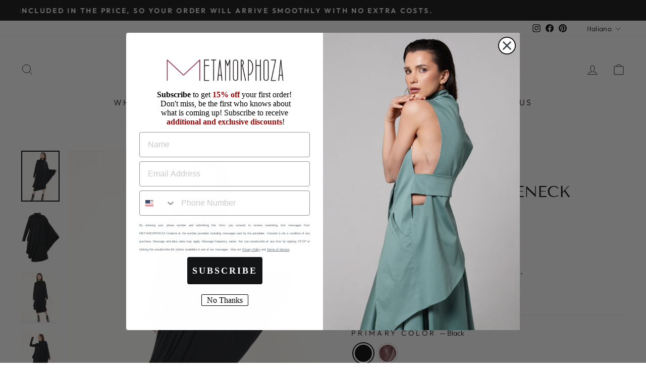

--- FILE ---
content_type: text/html; charset=utf-8
request_url: https://metamorphoza.com/it/collections/best-sellers/products/maxi-black-dress-black-kaftan-dress-extravagant-plus-size-dress-comfortable-everyday-dress-long-loose-tunic-oversize-long-dress-metd0018?variant=39678231969875
body_size: 38489
content:
<!doctype html>
<html class="no-js" lang="it" dir="ltr">
<style>.hc-sale-tag{z-index:2;width:44px;height:44px;background-color:#fb485e;position:absolute;top:8px;left:8px;line-height:44px;text-align:center;font-weight:700;color:#fff}.hc-sale-tag:before{content:'';position:absolute;z-index:2;left:0;bottom:-21px;border-left:22px solid #fb485e;border-right:22px solid #fb485e;border-bottom:22px solid transparent}@media screen and (max-width: 680px){.hc-sale-tag{top:2px;left:2px;height:34px;line-height:34px}}.hc-sale-tag{background:#fb485e;color:#ffffff;}.hc-sale-tag:before{border-left-color:#fb485e;border-right-color:#fb485e;}</style><script>document.addEventListener("DOMContentLoaded",function(){"undefined"!=typeof hcVariants&&function(e){function t(e,t,a){return function(){if(a)return t.apply(this,arguments),e.apply(this,arguments);var n=e.apply(this,arguments);return t.apply(this,arguments),n}}var a=null;function n(){var t=window.location.search.replace(/.*variant=(\d+).*/,"$1");t&&t!=a&&(a=t,e(t))}window.history.pushState=t(history.pushState,n),window.history.replaceState=t(history.replaceState,n),window.addEventListener("popstate",n)}(function(e){let t=null;for(var a=0;a<hcVariants.length;a++)if(hcVariants[a].id==e){t=hcVariants[a];var n=document.querySelectorAll(".hc-product-page.hc-sale-tag");if(t.compare_at_price&&t.compare_at_price>t.price){var r=100*(t.compare_at_price-t.price)/t.compare_at_price;if(null!=r)for(a=0;a<n.length;a++)n[a].childNodes[0].textContent=r.toFixed(0)+"%",n[a].style.display="block";else for(a=0;a<n.length;a++)n[a].style.display="none"}else for(a=0;a<n.length;a++)n[a].style.display="none";break}})});</script>
<head>
  <!-- Global site tag (gtag.js) - Google Analytics -->
<script async src="https://www.googletagmanager.com/gtag/js?id=G-RP066PXPVT"></script>
<script>
  window.dataLayer = window.dataLayer || [];
  function gtag(){dataLayer.push(arguments);}
  gtag('js', new Date());

  gtag('config', 'G-RP066PXPVT');
</script>
  <meta charset="utf-8">
  <meta http-equiv="X-UA-Compatible" content="IE=edge,chrome=1">
  <meta name="viewport" content="width=device-width,initial-scale=1">
  <meta name="theme-color" content="#111111">
  <link rel="canonical" href="https://metamorphoza.com/it/products/maxi-black-dress-black-kaftan-dress-extravagant-plus-size-dress-comfortable-everyday-dress-long-loose-tunic-oversize-long-dress-metd0018">
  <link rel="preconnect" href="https://cdn.shopify.com">
  <link rel="preconnect" href="https://fonts.shopifycdn.com">
  <link rel="dns-prefetch" href="https://productreviews.shopifycdn.com">
  <link rel="dns-prefetch" href="https://ajax.googleapis.com">
  <link rel="dns-prefetch" href="https://maps.googleapis.com">
  <link rel="dns-prefetch" href="https://maps.gstatic.com"><link rel="shortcut icon" href="//metamorphoza.com/cdn/shop/files/9bb06d9acfc0609654b491b649bb6f92_32x32.jpg?v=1645450464" type="image/png" /><meta name="google-site-verification" content="4Zi-qf68z7Ip0_cGlf6vs1iDrUa8q3z6WBkA0y2OAss" /><title>Soft Loose Turtleneck Dress In Black
&ndash; Metamorphoza
</title>
<meta name="description" content="Soft Loose Turtleneck Dress In Black- METD0018This is the most comfortable dress you will ever wear! You just won&#39;t feel it on the body. It is a great suit for everyday use and of course, it is beautiful and stylish.The dress is asymmetrical and maxi-fitting which makes it suitable for all body forms and shapes. It has"><meta property="og:site_name" content="Metamorphoza">
  <meta property="og:url" content="https://metamorphoza.com/it/products/maxi-black-dress-black-kaftan-dress-extravagant-plus-size-dress-comfortable-everyday-dress-long-loose-tunic-oversize-long-dress-metd0018">
  <meta property="og:title" content="Soft Loose Turtleneck Dress In Black">
  <meta property="og:type" content="product">
  <meta property="og:description" content="Soft Loose Turtleneck Dress In Black- METD0018This is the most comfortable dress you will ever wear! You just won&#39;t feel it on the body. It is a great suit for everyday use and of course, it is beautiful and stylish.The dress is asymmetrical and maxi-fitting which makes it suitable for all body forms and shapes. It has"><meta property="og:image" content="http://metamorphoza.com/cdn/shop/files/FIL_2205.jpg?v=1733817191">
    <meta property="og:image:secure_url" content="https://metamorphoza.com/cdn/shop/files/FIL_2205.jpg?v=1733817191">
    <meta property="og:image:width" content="1500">
    <meta property="og:image:height" content="1998"><meta name="twitter:site" content="@">
  <meta name="twitter:card" content="summary_large_image">
  <meta name="twitter:title" content="Soft Loose Turtleneck Dress In Black">
  <meta name="twitter:description" content="Soft Loose Turtleneck Dress In Black- METD0018This is the most comfortable dress you will ever wear! You just won&#39;t feel it on the body. It is a great suit for everyday use and of course, it is beautiful and stylish.The dress is asymmetrical and maxi-fitting which makes it suitable for all body forms and shapes. It has">
<style data-shopify>@font-face {
  font-family: "Tenor Sans";
  font-weight: 400;
  font-style: normal;
  font-display: swap;
  src: url("//metamorphoza.com/cdn/fonts/tenor_sans/tenorsans_n4.966071a72c28462a9256039d3e3dc5b0cf314f65.woff2") format("woff2"),
       url("//metamorphoza.com/cdn/fonts/tenor_sans/tenorsans_n4.2282841d948f9649ba5c3cad6ea46df268141820.woff") format("woff");
}

  @font-face {
  font-family: Outfit;
  font-weight: 300;
  font-style: normal;
  font-display: swap;
  src: url("//metamorphoza.com/cdn/fonts/outfit/outfit_n3.8c97ae4c4fac7c2ea467a6dc784857f4de7e0e37.woff2") format("woff2"),
       url("//metamorphoza.com/cdn/fonts/outfit/outfit_n3.b50a189ccde91f9bceee88f207c18c09f0b62a7b.woff") format("woff");
}


  @font-face {
  font-family: Outfit;
  font-weight: 600;
  font-style: normal;
  font-display: swap;
  src: url("//metamorphoza.com/cdn/fonts/outfit/outfit_n6.dfcbaa80187851df2e8384061616a8eaa1702fdc.woff2") format("woff2"),
       url("//metamorphoza.com/cdn/fonts/outfit/outfit_n6.88384e9fc3e36038624caccb938f24ea8008a91d.woff") format("woff");
}

  
  
</style><link href="//metamorphoza.com/cdn/shop/t/4/assets/theme.css?v=103298230358365185241696329491" rel="stylesheet" type="text/css" media="all" />
<style data-shopify>:root {
    --typeHeaderPrimary: "Tenor Sans";
    --typeHeaderFallback: sans-serif;
    --typeHeaderSize: 36px;
    --typeHeaderWeight: 400;
    --typeHeaderLineHeight: 1;
    --typeHeaderSpacing: 0.0em;

    --typeBasePrimary:Outfit;
    --typeBaseFallback:sans-serif;
    --typeBaseSize: 18px;
    --typeBaseWeight: 300;
    --typeBaseSpacing: 0.025em;
    --typeBaseLineHeight: 1.4;

    --typeCollectionTitle: 20px;

    --iconWeight: 2px;
    --iconLinecaps: miter;

    
      --buttonRadius: 0px;
    

    --colorGridOverlayOpacity: 0.1;
  }

  .placeholder-content {
    background-image: linear-gradient(100deg, #ffffff 40%, #f7f7f7 63%, #ffffff 79%);
  }</style><script>
    document.documentElement.className = document.documentElement.className.replace('no-js', 'js');

    window.theme = window.theme || {};
    theme.routes = {
      home: "/it",
      cart: "/it/cart.js",
      cartPage: "/it/cart",
      cartAdd: "/it/cart/add.js",
      cartChange: "/it/cart/change.js",
      search: "/it/search"
    };
    theme.strings = {
      soldOut: "Sold Out",
      unavailable: "Unavailable",
      inStockLabel: "In stock, ready to ship",
      stockLabel: "Low stock - [count] items left",
      willNotShipUntil: "Ready to ship [date]",
      willBeInStockAfter: "Back in stock [date]",
      waitingForStock: "Inventory on the way",
      savePrice: "Save [saved_amount]",
      cartEmpty: "Your cart is currently empty.",
      cartTermsConfirmation: "You must agree with the terms and conditions of sales to check out",
      searchCollections: "Collections:",
      searchPages: "Pages:",
      searchArticles: "Articles:"
    };
    theme.settings = {
      dynamicVariantsEnable: true,
      cartType: "drawer",
      isCustomerTemplate: false,
      moneyFormat: "\u003cspan class=transcy-money\u003e${{amount}}\u003c\/span\u003e",
      saveType: "dollar",
      productImageSize: "square",
      productImageCover: true,
      predictiveSearch: true,
      predictiveSearchType: "product,article,page,collection",
      quickView: false,
      themeName: 'Impulse',
      themeVersion: "5.4.0"
    };
  </script>

  <script>window.performance && window.performance.mark && window.performance.mark('shopify.content_for_header.start');</script><meta name="facebook-domain-verification" content="v7287szx13r9mkh9lz3t1a4l9xwmo1">
<meta id="shopify-digital-wallet" name="shopify-digital-wallet" content="/13202169/digital_wallets/dialog">
<meta name="shopify-checkout-api-token" content="e269c3c28bd0fa9dac57edc3e5f71f6d">
<meta id="in-context-paypal-metadata" data-shop-id="13202169" data-venmo-supported="false" data-environment="production" data-locale="it_IT" data-paypal-v4="true" data-currency="USD">
<link rel="alternate" hreflang="x-default" href="https://metamorphoza.com/products/maxi-black-dress-black-kaftan-dress-extravagant-plus-size-dress-comfortable-everyday-dress-long-loose-tunic-oversize-long-dress-metd0018">
<link rel="alternate" hreflang="en" href="https://metamorphoza.com/products/maxi-black-dress-black-kaftan-dress-extravagant-plus-size-dress-comfortable-everyday-dress-long-loose-tunic-oversize-long-dress-metd0018">
<link rel="alternate" hreflang="hr" href="https://metamorphoza.com/hr/products/maxi-black-dress-black-kaftan-dress-extravagant-plus-size-dress-comfortable-everyday-dress-long-loose-tunic-oversize-long-dress-metd0018">
<link rel="alternate" hreflang="fr" href="https://metamorphoza.com/fr/products/maxi-black-dress-black-kaftan-dress-extravagant-plus-size-dress-comfortable-everyday-dress-long-loose-tunic-oversize-long-dress-metd0018">
<link rel="alternate" hreflang="de" href="https://metamorphoza.com/de/products/maxi-black-dress-black-kaftan-dress-extravagant-plus-size-dress-comfortable-everyday-dress-long-loose-tunic-oversize-long-dress-metd0018">
<link rel="alternate" hreflang="it" href="https://metamorphoza.com/it/products/maxi-black-dress-black-kaftan-dress-extravagant-plus-size-dress-comfortable-everyday-dress-long-loose-tunic-oversize-long-dress-metd0018">
<link rel="alternate" hreflang="ru" href="https://metamorphoza.com/ru/products/maxi-black-dress-black-kaftan-dress-extravagant-plus-size-dress-comfortable-everyday-dress-long-loose-tunic-oversize-long-dress-metd0018">
<link rel="alternate" type="application/json+oembed" href="https://metamorphoza.com/it/products/maxi-black-dress-black-kaftan-dress-extravagant-plus-size-dress-comfortable-everyday-dress-long-loose-tunic-oversize-long-dress-metd0018.oembed">
<script async="async" src="/checkouts/internal/preloads.js?locale=it-US"></script>
<script id="shopify-features" type="application/json">{"accessToken":"e269c3c28bd0fa9dac57edc3e5f71f6d","betas":["rich-media-storefront-analytics"],"domain":"metamorphoza.com","predictiveSearch":true,"shopId":13202169,"locale":"it"}</script>
<script>var Shopify = Shopify || {};
Shopify.shop = "metamorphoza.myshopify.com";
Shopify.locale = "it";
Shopify.currency = {"active":"USD","rate":"1.0"};
Shopify.country = "US";
Shopify.theme = {"name":"Impulse [SEO BY AR]","id":122178863187,"schema_name":"Impulse","schema_version":"5.4.0","theme_store_id":857,"role":"main"};
Shopify.theme.handle = "null";
Shopify.theme.style = {"id":null,"handle":null};
Shopify.cdnHost = "metamorphoza.com/cdn";
Shopify.routes = Shopify.routes || {};
Shopify.routes.root = "/it/";</script>
<script type="module">!function(o){(o.Shopify=o.Shopify||{}).modules=!0}(window);</script>
<script>!function(o){function n(){var o=[];function n(){o.push(Array.prototype.slice.apply(arguments))}return n.q=o,n}var t=o.Shopify=o.Shopify||{};t.loadFeatures=n(),t.autoloadFeatures=n()}(window);</script>
<script id="shop-js-analytics" type="application/json">{"pageType":"product"}</script>
<script defer="defer" async type="module" src="//metamorphoza.com/cdn/shopifycloud/shop-js/modules/v2/client.init-shop-cart-sync_x8TrURgt.it.esm.js"></script>
<script defer="defer" async type="module" src="//metamorphoza.com/cdn/shopifycloud/shop-js/modules/v2/chunk.common_BMf091Dh.esm.js"></script>
<script defer="defer" async type="module" src="//metamorphoza.com/cdn/shopifycloud/shop-js/modules/v2/chunk.modal_Ccb5hpjc.esm.js"></script>
<script type="module">
  await import("//metamorphoza.com/cdn/shopifycloud/shop-js/modules/v2/client.init-shop-cart-sync_x8TrURgt.it.esm.js");
await import("//metamorphoza.com/cdn/shopifycloud/shop-js/modules/v2/chunk.common_BMf091Dh.esm.js");
await import("//metamorphoza.com/cdn/shopifycloud/shop-js/modules/v2/chunk.modal_Ccb5hpjc.esm.js");

  window.Shopify.SignInWithShop?.initShopCartSync?.({"fedCMEnabled":true,"windoidEnabled":true});

</script>
<script>(function() {
  var isLoaded = false;
  function asyncLoad() {
    if (isLoaded) return;
    isLoaded = true;
    var urls = ["https:\/\/loox.io\/widget\/EJWnOeC0QS\/loox.1643620568653.js?shop=metamorphoza.myshopify.com","https:\/\/shop-server.splitit.com\/get-base-upstream-messaging-script?shop=metamorphoza.myshopify.com","https:\/\/shop-server.splitit.com\/get-home-upstream-messaging-script?shop=metamorphoza.myshopify.com","https:\/\/shop-server.splitit.com\/get-product-upstream-messaging-script?shop=metamorphoza.myshopify.com","https:\/\/shop-server.splitit.com\/get-cart-upstream-messaging-script?shop=metamorphoza.myshopify.com","https:\/\/shop-server.splitit.com\/get-footer-upstream-messaging-script?shop=metamorphoza.myshopify.com","https:\/\/front.optimonk.com\/public\/91954\/shopify\/preload.js?shop=metamorphoza.myshopify.com","https:\/\/gdprcdn.b-cdn.net\/js\/gdpr_cookie_consent.min.js?shop=metamorphoza.myshopify.com","https:\/\/static.returngo.ai\/master.returngo.ai\/returngo.min.js?shop=metamorphoza.myshopify.com","https:\/\/shopify.shopthelook.app\/shopthelook.js?shop=metamorphoza.myshopify.com","https:\/\/trackifyx.redretarget.com\/pull\/lazy.js?shop=metamorphoza.myshopify.com"];
    for (var i = 0; i < urls.length; i++) {
      var s = document.createElement('script');
      s.type = 'text/javascript';
      s.async = true;
      s.src = urls[i];
      var x = document.getElementsByTagName('script')[0];
      x.parentNode.insertBefore(s, x);
    }
  };
  if(window.attachEvent) {
    window.attachEvent('onload', asyncLoad);
  } else {
    window.addEventListener('load', asyncLoad, false);
  }
})();</script>
<script id="__st">var __st={"a":13202169,"offset":7200,"reqid":"0af82ac0-061b-4e10-9f73-745880a21fca-1769911620","pageurl":"metamorphoza.com\/it\/collections\/best-sellers\/products\/maxi-black-dress-black-kaftan-dress-extravagant-plus-size-dress-comfortable-everyday-dress-long-loose-tunic-oversize-long-dress-metd0018?variant=39678231969875","u":"ba5c3886829b","p":"product","rtyp":"product","rid":6699594416211};</script>
<script>window.ShopifyPaypalV4VisibilityTracking = true;</script>
<script id="captcha-bootstrap">!function(){'use strict';const t='contact',e='account',n='new_comment',o=[[t,t],['blogs',n],['comments',n],[t,'customer']],c=[[e,'customer_login'],[e,'guest_login'],[e,'recover_customer_password'],[e,'create_customer']],r=t=>t.map((([t,e])=>`form[action*='/${t}']:not([data-nocaptcha='true']) input[name='form_type'][value='${e}']`)).join(','),a=t=>()=>t?[...document.querySelectorAll(t)].map((t=>t.form)):[];function s(){const t=[...o],e=r(t);return a(e)}const i='password',u='form_key',d=['recaptcha-v3-token','g-recaptcha-response','h-captcha-response',i],f=()=>{try{return window.sessionStorage}catch{return}},m='__shopify_v',_=t=>t.elements[u];function p(t,e,n=!1){try{const o=window.sessionStorage,c=JSON.parse(o.getItem(e)),{data:r}=function(t){const{data:e,action:n}=t;return t[m]||n?{data:e,action:n}:{data:t,action:n}}(c);for(const[e,n]of Object.entries(r))t.elements[e]&&(t.elements[e].value=n);n&&o.removeItem(e)}catch(o){console.error('form repopulation failed',{error:o})}}const l='form_type',E='cptcha';function T(t){t.dataset[E]=!0}const w=window,h=w.document,L='Shopify',v='ce_forms',y='captcha';let A=!1;((t,e)=>{const n=(g='f06e6c50-85a8-45c8-87d0-21a2b65856fe',I='https://cdn.shopify.com/shopifycloud/storefront-forms-hcaptcha/ce_storefront_forms_captcha_hcaptcha.v1.5.2.iife.js',D={infoText:'Protetto da hCaptcha',privacyText:'Privacy',termsText:'Termini'},(t,e,n)=>{const o=w[L][v],c=o.bindForm;if(c)return c(t,g,e,D).then(n);var r;o.q.push([[t,g,e,D],n]),r=I,A||(h.body.append(Object.assign(h.createElement('script'),{id:'captcha-provider',async:!0,src:r})),A=!0)});var g,I,D;w[L]=w[L]||{},w[L][v]=w[L][v]||{},w[L][v].q=[],w[L][y]=w[L][y]||{},w[L][y].protect=function(t,e){n(t,void 0,e),T(t)},Object.freeze(w[L][y]),function(t,e,n,w,h,L){const[v,y,A,g]=function(t,e,n){const i=e?o:[],u=t?c:[],d=[...i,...u],f=r(d),m=r(i),_=r(d.filter((([t,e])=>n.includes(e))));return[a(f),a(m),a(_),s()]}(w,h,L),I=t=>{const e=t.target;return e instanceof HTMLFormElement?e:e&&e.form},D=t=>v().includes(t);t.addEventListener('submit',(t=>{const e=I(t);if(!e)return;const n=D(e)&&!e.dataset.hcaptchaBound&&!e.dataset.recaptchaBound,o=_(e),c=g().includes(e)&&(!o||!o.value);(n||c)&&t.preventDefault(),c&&!n&&(function(t){try{if(!f())return;!function(t){const e=f();if(!e)return;const n=_(t);if(!n)return;const o=n.value;o&&e.removeItem(o)}(t);const e=Array.from(Array(32),(()=>Math.random().toString(36)[2])).join('');!function(t,e){_(t)||t.append(Object.assign(document.createElement('input'),{type:'hidden',name:u})),t.elements[u].value=e}(t,e),function(t,e){const n=f();if(!n)return;const o=[...t.querySelectorAll(`input[type='${i}']`)].map((({name:t})=>t)),c=[...d,...o],r={};for(const[a,s]of new FormData(t).entries())c.includes(a)||(r[a]=s);n.setItem(e,JSON.stringify({[m]:1,action:t.action,data:r}))}(t,e)}catch(e){console.error('failed to persist form',e)}}(e),e.submit())}));const S=(t,e)=>{t&&!t.dataset[E]&&(n(t,e.some((e=>e===t))),T(t))};for(const o of['focusin','change'])t.addEventListener(o,(t=>{const e=I(t);D(e)&&S(e,y())}));const B=e.get('form_key'),M=e.get(l),P=B&&M;t.addEventListener('DOMContentLoaded',(()=>{const t=y();if(P)for(const e of t)e.elements[l].value===M&&p(e,B);[...new Set([...A(),...v().filter((t=>'true'===t.dataset.shopifyCaptcha))])].forEach((e=>S(e,t)))}))}(h,new URLSearchParams(w.location.search),n,t,e,['guest_login'])})(!0,!0)}();</script>
<script integrity="sha256-4kQ18oKyAcykRKYeNunJcIwy7WH5gtpwJnB7kiuLZ1E=" data-source-attribution="shopify.loadfeatures" defer="defer" src="//metamorphoza.com/cdn/shopifycloud/storefront/assets/storefront/load_feature-a0a9edcb.js" crossorigin="anonymous"></script>
<script data-source-attribution="shopify.dynamic_checkout.dynamic.init">var Shopify=Shopify||{};Shopify.PaymentButton=Shopify.PaymentButton||{isStorefrontPortableWallets:!0,init:function(){window.Shopify.PaymentButton.init=function(){};var t=document.createElement("script");t.src="https://metamorphoza.com/cdn/shopifycloud/portable-wallets/latest/portable-wallets.it.js",t.type="module",document.head.appendChild(t)}};
</script>
<script data-source-attribution="shopify.dynamic_checkout.buyer_consent">
  function portableWalletsHideBuyerConsent(e){var t=document.getElementById("shopify-buyer-consent"),n=document.getElementById("shopify-subscription-policy-button");t&&n&&(t.classList.add("hidden"),t.setAttribute("aria-hidden","true"),n.removeEventListener("click",e))}function portableWalletsShowBuyerConsent(e){var t=document.getElementById("shopify-buyer-consent"),n=document.getElementById("shopify-subscription-policy-button");t&&n&&(t.classList.remove("hidden"),t.removeAttribute("aria-hidden"),n.addEventListener("click",e))}window.Shopify?.PaymentButton&&(window.Shopify.PaymentButton.hideBuyerConsent=portableWalletsHideBuyerConsent,window.Shopify.PaymentButton.showBuyerConsent=portableWalletsShowBuyerConsent);
</script>
<script>
  function portableWalletsCleanup(e){e&&e.src&&console.error("Failed to load portable wallets script "+e.src);var t=document.querySelectorAll("shopify-accelerated-checkout .shopify-payment-button__skeleton, shopify-accelerated-checkout-cart .wallet-cart-button__skeleton"),e=document.getElementById("shopify-buyer-consent");for(let e=0;e<t.length;e++)t[e].remove();e&&e.remove()}function portableWalletsNotLoadedAsModule(e){e instanceof ErrorEvent&&"string"==typeof e.message&&e.message.includes("import.meta")&&"string"==typeof e.filename&&e.filename.includes("portable-wallets")&&(window.removeEventListener("error",portableWalletsNotLoadedAsModule),window.Shopify.PaymentButton.failedToLoad=e,"loading"===document.readyState?document.addEventListener("DOMContentLoaded",window.Shopify.PaymentButton.init):window.Shopify.PaymentButton.init())}window.addEventListener("error",portableWalletsNotLoadedAsModule);
</script>

<script type="module" src="https://metamorphoza.com/cdn/shopifycloud/portable-wallets/latest/portable-wallets.it.js" onError="portableWalletsCleanup(this)" crossorigin="anonymous"></script>
<script nomodule>
  document.addEventListener("DOMContentLoaded", portableWalletsCleanup);
</script>

<link id="shopify-accelerated-checkout-styles" rel="stylesheet" media="screen" href="https://metamorphoza.com/cdn/shopifycloud/portable-wallets/latest/accelerated-checkout-backwards-compat.css" crossorigin="anonymous">
<style id="shopify-accelerated-checkout-cart">
        #shopify-buyer-consent {
  margin-top: 1em;
  display: inline-block;
  width: 100%;
}

#shopify-buyer-consent.hidden {
  display: none;
}

#shopify-subscription-policy-button {
  background: none;
  border: none;
  padding: 0;
  text-decoration: underline;
  font-size: inherit;
  cursor: pointer;
}

#shopify-subscription-policy-button::before {
  box-shadow: none;
}

      </style>

<script>window.performance && window.performance.mark && window.performance.mark('shopify.content_for_header.end');</script>

  <script src="//metamorphoza.com/cdn/shop/t/4/assets/vendor-scripts-v11.js" defer="defer"></script><script src="//metamorphoza.com/cdn/shop/t/4/assets/theme.js?v=17050550750183038951649750426" defer="defer"></script><script>var loox_global_hash = '1769779839694';</script><script>var loox_pop_active = true;var loox_pop_display = {"home_page":false,"product_page":true,"cart_page":true,"other_pages":false};</script><script>var visitor_level_referral = {"active":true,"rtl":false,"position":"right","button_text":"Give your friends a gift!","button_bg_color":"ED4F56","button_text_color":"FFFFFF","display_on_home_page":true,"display_on_product_page":true,"display_on_cart_page":true,"display_on_other_pages":true,"hide_on_mobile":false,"sidebar_visible":true,"orientation":"default","border_radius":{"key":"extraRounded","value":"16px","label":"Extra Rounded"}};
</script><style>.loox-reviews-default { max-width: 1200px; margin: 0 auto; }.loox-rating .loox-icon { color:#262323; }
:root { --lxs-rating-icon-color: #262323; }</style><svg xmlns="http://www.w3.org/2000/svg" style="display: none" id="loox-rating-icon-svg-store">
	<defs>
		<clipPath id="looxicons-rating-icon-fill_heart-1-fill__a">
			<path d="M0 0h24v24H0z" />
		</clipPath>

		<clipPath id="looxicons-rating-icon-line_heart-1-line__a">
			<path d="M0 0h24v24H0z" />
		</clipPath>
	</defs>
	<symbol id="looxicons-rating-icon-fill" viewBox="0 0 24 24" fill="currentcolor">
		<g clip-path="url(#heart-1-fill__a)">
			<path
				d="M17.4.9c3.646 0 6.6 3 6.6 7.2 0 8.4-9 13.2-12 15-3-1.8-12-6.6-12-15C0 3.9 3 .9 6.6.9c2.232 0 4.2 1.2 5.4 2.4C13.2 2.1 15.168.9 17.4.9Z"
			/>
		</g>
	</symbol>
	<symbol id="looxicons-rating-icon-line" viewBox="0 0 24 24" fill="currentcolor">
		<g clip-path="url(#heart-1-line__a)">
			<path
				d="M17.4.9c3.646 0 6.6 3 6.6 7.2 0 8.4-9 13.2-12 15-3-1.8-12-6.6-12-15C0 3.9 3 .9 6.6.9c2.232 0 4.2 1.2 5.4 2.4C13.2 2.1 15.168.9 17.4.9Zm-4.28 18.725a32.344 32.344 0 0 0 2.905-2.041C19.602 14.74 21.6 11.632 21.6 8.1c0-2.832-1.844-4.8-4.2-4.8-1.291 0-2.688.684-3.703 1.697L12 6.694l-1.697-1.697C9.288 3.984 7.891 3.3 6.6 3.3c-2.328 0-4.2 1.987-4.2 4.8 0 3.533 2 6.64 5.574 9.484a32.29 32.29 0 0 0 2.905 2.04c.359.226.714.444 1.121.686.407-.242.762-.46 1.12-.685Z"
			/>
		</g>
	</symbol>
	<defs>
		<style>
			.lx-icon-fill {
				--lx-fill-width: calc(100% - var(--lx-rating-percent, 0%));
				clip-path: inset(0 var(--lx-fill-width, 0) 0 0);
			}
			.lx-icon-line {
				clip-path: inset(0 0 0 var(--lx-rating-percent, 0%));
			}
			[data-lx-fill='empty'] {
				--lx-rating-percent: 0%;
			}
			[data-lx-fill='half'] {
				--lx-rating-percent: 50%;
			}
			[data-lx-fill='full'] {
				--lx-rating-percent: 100%;
			}
		</style>

		<g id="looxicons-rating-icon">
			<use href="#looxicons-rating-icon-line" class="lx-icon-line"></use>
			<use href="#looxicons-rating-icon-fill" class="lx-icon-fill"></use>
		</g>
	</defs>
</svg>

 <meta name="google-site-verification" content="uw4p4HBa-lCgE3GvlBlEufm-Q0eqPDwVprAIwKB_pnw" />
  
  
  <!-- Global site tag (gtag.js) - AdWords:952881723 -->
<script async src="https://www.googletagmanager.com/gtag/js?id=AW-952881723"></script>
<script>
 window.dataLayer = window.dataLayer || [];
 function gtag(){dataLayer.push(arguments);}
 gtag('js', new Date());

gtag('config', 'AW-952881723');
</script>

<script>
 gtag('event', 'view_item', {
 'send_to': 'AW-952881723',
 'ecomm_pagetype': 'product',
   'ecomm_prodid': 'shopify_BG_6699594416211_39678231969875',
'id': 'shopify_BG_6699594416211_39678231969875',
 'ecomm_totalvalue': '148.35'
 });
</script>
  
  
  
  
  <!-- RedRetarget App Hook start -->
<link rel="dns-prefetch" href="https://trackifyx.redretarget.com">


<!-- HOOK JS-->

<meta name="tfx:tags" content=" asymmetric dress,  AY,  BESTSELLER,  black dress,  black maxi dress,  black top,  black tunic,  BLACK30,  caftan,  DRESSES,  DRESSES25,  long sleeved tunic,  loose dress,  MATERNITY,  maxi black dress,  maxi black kaftan,  maxi dress,  oversize dress,  turtle neck dress, ">
<meta name="tfx:collections" content="ALL CLOTHING, I MIGLIORI VENDITORI, Maxi Dresses, Spigoloso, VESTITI, ">







<script id="tfx-cart">
    
    window.tfxCart = {"note":null,"attributes":{},"original_total_price":0,"total_price":0,"total_discount":0,"total_weight":0.0,"item_count":0,"items":[],"requires_shipping":false,"currency":"USD","items_subtotal_price":0,"cart_level_discount_applications":[],"checkout_charge_amount":0}
</script>



<script id="tfx-product">
    
    window.tfxProduct = {"id":6699594416211,"title":"Soft Loose Turtleneck Dress In Black","handle":"maxi-black-dress-black-kaftan-dress-extravagant-plus-size-dress-comfortable-everyday-dress-long-loose-tunic-oversize-long-dress-metd0018","description":"\u003cp\u003e\u003cstrong\u003eSoft Loose Turtleneck Dress In Black- METD0018\u003c\/strong\u003e\u003cbr\u003e\u003cbr\u003eThis is the most comfortable dress you will ever wear! You just won't feel it on the body. It is a great suit for everyday use and of course, it is beautiful and stylish.\u003cbr\u003e\u003cbr\u003eThe dress is asymmetrical and maxi-fitting which makes it suitable for all body forms and shapes. It has one average sleeve and on the other side, there is a loose one that can be worn up or down for a funky look!\u003c\/p\u003e\n\u003cp\u003eThe length of the dress at its longest point is about 125 cm \/ 49 inch.\u003c\/p\u003e\n\u003cp\u003eNOTE! This is a very loose item! One size fits two!\u003c\/p\u003e\n\u003cp\u003e\u003cb id=\"docs-internal-guid-ba4dd328-7fff-9f21-e68f-6f98a67d2b72\"\u003e\u003cspan\u003eMATERIAL: \u003c\/span\u003e\u003c\/b\u003e100% acrylic (230 g\/m²)The material is OEKO-TEX STANDARD 100 certified, which guarantees that the product does not contain any substances harmful to human health.\u003c\/p\u003e\n\u003cp\u003e\u003cem\u003eThe model in the picture is wearing a size XS-S. \u003c\/em\u003e\u003c\/p\u003e","published_at":"2022-01-30T17:08:16+02:00","created_at":"2022-01-30T17:08:24+02:00","vendor":"METAMORPHOZA","type":"Dresses","tags":["asymmetric dress","AY","BESTSELLER","black dress","black maxi dress","black top","black tunic","BLACK30","caftan","DRESSES","DRESSES25","long sleeved tunic","loose dress","MATERNITY","maxi black dress","maxi black kaftan","maxi dress","oversize dress","turtle neck dress"],"price":14835,"price_min":14835,"price_max":14835,"available":true,"price_varies":false,"compare_at_price":null,"compare_at_price_min":0,"compare_at_price_max":0,"compare_at_price_varies":false,"variants":[{"id":39678231969875,"title":"Black \/ XS-S\/US 4-US 6","option1":"Black","option2":"XS-S\/US 4-US 6","option3":null,"sku":"METD0018_BlackXS-S","requires_shipping":true,"taxable":true,"featured_image":null,"available":true,"name":"Soft Loose Turtleneck Dress In Black - Black \/ XS-S\/US 4-US 6","public_title":"Black \/ XS-S\/US 4-US 6","options":["Black","XS-S\/US 4-US 6"],"price":14835,"weight":700,"compare_at_price":null,"inventory_quantity":1,"inventory_management":null,"inventory_policy":"deny","barcode":"3800174314326","requires_selling_plan":false,"selling_plan_allocations":[]},{"id":39678232035411,"title":"Black \/ M-L \/US 8-US 10","option1":"Black","option2":"M-L \/US 8-US 10","option3":null,"sku":"METD0018_BlackM-L","requires_shipping":true,"taxable":true,"featured_image":null,"available":true,"name":"Soft Loose Turtleneck Dress In Black - Black \/ M-L \/US 8-US 10","public_title":"Black \/ M-L \/US 8-US 10","options":["Black","M-L \/US 8-US 10"],"price":14835,"weight":740,"compare_at_price":null,"inventory_quantity":2,"inventory_management":null,"inventory_policy":"deny","barcode":"3800174314333","requires_selling_plan":false,"selling_plan_allocations":[]},{"id":39678232100947,"title":"Black \/ XL-XXL \/US 12-US 14","option1":"Black","option2":"XL-XXL \/US 12-US 14","option3":null,"sku":"METD0018_BlackXL-XXL","requires_shipping":true,"taxable":true,"featured_image":null,"available":true,"name":"Soft Loose Turtleneck Dress In Black - Black \/ XL-XXL \/US 12-US 14","public_title":"Black \/ XL-XXL \/US 12-US 14","options":["Black","XL-XXL \/US 12-US 14"],"price":14835,"weight":780,"compare_at_price":null,"inventory_quantity":-1,"inventory_management":null,"inventory_policy":"deny","barcode":"3800174314340","requires_selling_plan":false,"selling_plan_allocations":[]},{"id":39678232166483,"title":"Black \/ 3XL-4XL \/US 16-US 18","option1":"Black","option2":"3XL-4XL \/US 16-US 18","option3":null,"sku":"METD0018_Black3XL-4XL","requires_shipping":true,"taxable":true,"featured_image":null,"available":true,"name":"Soft Loose Turtleneck Dress In Black - Black \/ 3XL-4XL \/US 16-US 18","public_title":"Black \/ 3XL-4XL \/US 16-US 18","options":["Black","3XL-4XL \/US 16-US 18"],"price":14835,"weight":820,"compare_at_price":null,"inventory_quantity":1,"inventory_management":null,"inventory_policy":"deny","barcode":"3800174314357","requires_selling_plan":false,"selling_plan_allocations":[]},{"id":39678232232019,"title":"Black \/ 5XL \/US 20","option1":"Black","option2":"5XL \/US 20","option3":null,"sku":"METD0018_Black5XL","requires_shipping":true,"taxable":true,"featured_image":null,"available":true,"name":"Soft Loose Turtleneck Dress In Black - Black \/ 5XL \/US 20","public_title":"Black \/ 5XL \/US 20","options":["Black","5XL \/US 20"],"price":14835,"weight":860,"compare_at_price":null,"inventory_quantity":2,"inventory_management":null,"inventory_policy":"deny","barcode":"3800174314364","requires_selling_plan":false,"selling_plan_allocations":[]},{"id":39678232854611,"title":"Burgundy \/ XS-S\/US 4-US 6","option1":"Burgundy","option2":"XS-S\/US 4-US 6","option3":null,"sku":"METD0018_BurgundyXS-S","requires_shipping":true,"taxable":true,"featured_image":{"id":51137112080722,"product_id":6699594416211,"position":14,"created_at":"2023-11-17T10:41:39+02:00","updated_at":"2024-12-10T09:53:11+02:00","alt":null,"width":1065,"height":1419,"src":"\/\/metamorphoza.com\/cdn\/shop\/files\/FIL01989.jpg?v=1733817191","variant_ids":[39678232854611,39678232920147,39678232985683,39678233051219,39678233116755]},"available":true,"name":"Soft Loose Turtleneck Dress In Black - Burgundy \/ XS-S\/US 4-US 6","public_title":"Burgundy \/ XS-S\/US 4-US 6","options":["Burgundy","XS-S\/US 4-US 6"],"price":14835,"weight":700,"compare_at_price":null,"inventory_quantity":6,"inventory_management":null,"inventory_policy":"deny","barcode":"3800174314272","featured_media":{"alt":null,"id":43798596157778,"position":14,"preview_image":{"aspect_ratio":0.751,"height":1419,"width":1065,"src":"\/\/metamorphoza.com\/cdn\/shop\/files\/FIL01989.jpg?v=1733817191"}},"requires_selling_plan":false,"selling_plan_allocations":[]},{"id":39678232920147,"title":"Burgundy \/ M-L \/US 8-US 10","option1":"Burgundy","option2":"M-L \/US 8-US 10","option3":null,"sku":"METD0018_BurgundyM-L","requires_shipping":true,"taxable":true,"featured_image":{"id":51137112080722,"product_id":6699594416211,"position":14,"created_at":"2023-11-17T10:41:39+02:00","updated_at":"2024-12-10T09:53:11+02:00","alt":null,"width":1065,"height":1419,"src":"\/\/metamorphoza.com\/cdn\/shop\/files\/FIL01989.jpg?v=1733817191","variant_ids":[39678232854611,39678232920147,39678232985683,39678233051219,39678233116755]},"available":true,"name":"Soft Loose Turtleneck Dress In Black - Burgundy \/ M-L \/US 8-US 10","public_title":"Burgundy \/ M-L \/US 8-US 10","options":["Burgundy","M-L \/US 8-US 10"],"price":14835,"weight":740,"compare_at_price":null,"inventory_quantity":4,"inventory_management":null,"inventory_policy":"deny","barcode":"3800174314289","featured_media":{"alt":null,"id":43798596157778,"position":14,"preview_image":{"aspect_ratio":0.751,"height":1419,"width":1065,"src":"\/\/metamorphoza.com\/cdn\/shop\/files\/FIL01989.jpg?v=1733817191"}},"requires_selling_plan":false,"selling_plan_allocations":[]},{"id":39678232985683,"title":"Burgundy \/ XL-XXL \/US 12-US 14","option1":"Burgundy","option2":"XL-XXL \/US 12-US 14","option3":null,"sku":"METD0018_BurgundyXL-XXL","requires_shipping":true,"taxable":true,"featured_image":{"id":51137112080722,"product_id":6699594416211,"position":14,"created_at":"2023-11-17T10:41:39+02:00","updated_at":"2024-12-10T09:53:11+02:00","alt":null,"width":1065,"height":1419,"src":"\/\/metamorphoza.com\/cdn\/shop\/files\/FIL01989.jpg?v=1733817191","variant_ids":[39678232854611,39678232920147,39678232985683,39678233051219,39678233116755]},"available":true,"name":"Soft Loose Turtleneck Dress In Black - Burgundy \/ XL-XXL \/US 12-US 14","public_title":"Burgundy \/ XL-XXL \/US 12-US 14","options":["Burgundy","XL-XXL \/US 12-US 14"],"price":14835,"weight":780,"compare_at_price":null,"inventory_quantity":3,"inventory_management":null,"inventory_policy":"deny","barcode":"3800174314296","featured_media":{"alt":null,"id":43798596157778,"position":14,"preview_image":{"aspect_ratio":0.751,"height":1419,"width":1065,"src":"\/\/metamorphoza.com\/cdn\/shop\/files\/FIL01989.jpg?v=1733817191"}},"requires_selling_plan":false,"selling_plan_allocations":[]},{"id":39678233051219,"title":"Burgundy \/ 3XL-4XL \/US 16-US 18","option1":"Burgundy","option2":"3XL-4XL \/US 16-US 18","option3":null,"sku":"METD0018_Burgundy3XL-4XL","requires_shipping":true,"taxable":true,"featured_image":{"id":51137112080722,"product_id":6699594416211,"position":14,"created_at":"2023-11-17T10:41:39+02:00","updated_at":"2024-12-10T09:53:11+02:00","alt":null,"width":1065,"height":1419,"src":"\/\/metamorphoza.com\/cdn\/shop\/files\/FIL01989.jpg?v=1733817191","variant_ids":[39678232854611,39678232920147,39678232985683,39678233051219,39678233116755]},"available":true,"name":"Soft Loose Turtleneck Dress In Black - Burgundy \/ 3XL-4XL \/US 16-US 18","public_title":"Burgundy \/ 3XL-4XL \/US 16-US 18","options":["Burgundy","3XL-4XL \/US 16-US 18"],"price":14835,"weight":820,"compare_at_price":null,"inventory_quantity":4,"inventory_management":null,"inventory_policy":"deny","barcode":"3800174314302","featured_media":{"alt":null,"id":43798596157778,"position":14,"preview_image":{"aspect_ratio":0.751,"height":1419,"width":1065,"src":"\/\/metamorphoza.com\/cdn\/shop\/files\/FIL01989.jpg?v=1733817191"}},"requires_selling_plan":false,"selling_plan_allocations":[]},{"id":39678233116755,"title":"Burgundy \/ 5XL \/US 20","option1":"Burgundy","option2":"5XL \/US 20","option3":null,"sku":"METD0018_Burgundy5XL","requires_shipping":true,"taxable":true,"featured_image":{"id":51137112080722,"product_id":6699594416211,"position":14,"created_at":"2023-11-17T10:41:39+02:00","updated_at":"2024-12-10T09:53:11+02:00","alt":null,"width":1065,"height":1419,"src":"\/\/metamorphoza.com\/cdn\/shop\/files\/FIL01989.jpg?v=1733817191","variant_ids":[39678232854611,39678232920147,39678232985683,39678233051219,39678233116755]},"available":true,"name":"Soft Loose Turtleneck Dress In Black - Burgundy \/ 5XL \/US 20","public_title":"Burgundy \/ 5XL \/US 20","options":["Burgundy","5XL \/US 20"],"price":14835,"weight":860,"compare_at_price":null,"inventory_quantity":6,"inventory_management":null,"inventory_policy":"deny","barcode":"3800174314319","featured_media":{"alt":null,"id":43798596157778,"position":14,"preview_image":{"aspect_ratio":0.751,"height":1419,"width":1065,"src":"\/\/metamorphoza.com\/cdn\/shop\/files\/FIL01989.jpg?v=1733817191"}},"requires_selling_plan":false,"selling_plan_allocations":[]}],"images":["\/\/metamorphoza.com\/cdn\/shop\/files\/FIL_2205.jpg?v=1733817191","\/\/metamorphoza.com\/cdn\/shop\/files\/FIL_2240.jpg?v=1733817191","\/\/metamorphoza.com\/cdn\/shop\/files\/FIL_2204.jpg?v=1733817191","\/\/metamorphoza.com\/cdn\/shop\/files\/FIL_2222.jpg?v=1733817191","\/\/metamorphoza.com\/cdn\/shop\/files\/FIL_2233.jpg?v=1733817191","\/\/metamorphoza.com\/cdn\/shop\/files\/FIL_2207.jpg?v=1733817191","\/\/metamorphoza.com\/cdn\/shop\/files\/FIL_2208.jpg?v=1733817191","\/\/metamorphoza.com\/cdn\/shop\/files\/FIL_2211.jpg?v=1733817191","\/\/metamorphoza.com\/cdn\/shop\/files\/FIL_2223.jpg?v=1733817191","\/\/metamorphoza.com\/cdn\/shop\/files\/FIL_2232.jpg?v=1733817191","\/\/metamorphoza.com\/cdn\/shop\/files\/FIL_2215.jpg?v=1733817191","\/\/metamorphoza.com\/cdn\/shop\/files\/FIL_2238.jpg?v=1733817191","\/\/metamorphoza.com\/cdn\/shop\/files\/FIL_2237.jpg?v=1733817191","\/\/metamorphoza.com\/cdn\/shop\/files\/FIL01989.jpg?v=1733817191"],"featured_image":"\/\/metamorphoza.com\/cdn\/shop\/files\/FIL_2205.jpg?v=1733817191","options":["Primary color","Size"],"media":[{"alt":null,"id":48202565419346,"position":1,"preview_image":{"aspect_ratio":0.751,"height":1998,"width":1500,"src":"\/\/metamorphoza.com\/cdn\/shop\/files\/FIL_2205.jpg?v=1733817191"},"aspect_ratio":0.751,"height":1998,"media_type":"image","src":"\/\/metamorphoza.com\/cdn\/shop\/files\/FIL_2205.jpg?v=1733817191","width":1500},{"alt":null,"id":48202565353810,"position":2,"preview_image":{"aspect_ratio":0.751,"height":1998,"width":1500,"src":"\/\/metamorphoza.com\/cdn\/shop\/files\/FIL_2240.jpg?v=1733817191"},"aspect_ratio":0.751,"height":1998,"media_type":"image","src":"\/\/metamorphoza.com\/cdn\/shop\/files\/FIL_2240.jpg?v=1733817191","width":1500},{"alt":null,"id":48202565386578,"position":3,"preview_image":{"aspect_ratio":0.751,"height":1998,"width":1500,"src":"\/\/metamorphoza.com\/cdn\/shop\/files\/FIL_2204.jpg?v=1733817191"},"aspect_ratio":0.751,"height":1998,"media_type":"image","src":"\/\/metamorphoza.com\/cdn\/shop\/files\/FIL_2204.jpg?v=1733817191","width":1500},{"alt":null,"id":48202565583186,"position":4,"preview_image":{"aspect_ratio":0.751,"height":1998,"width":1500,"src":"\/\/metamorphoza.com\/cdn\/shop\/files\/FIL_2222.jpg?v=1733817191"},"aspect_ratio":0.751,"height":1998,"media_type":"image","src":"\/\/metamorphoza.com\/cdn\/shop\/files\/FIL_2222.jpg?v=1733817191","width":1500},{"alt":null,"id":48202565255506,"position":5,"preview_image":{"aspect_ratio":0.751,"height":1998,"width":1500,"src":"\/\/metamorphoza.com\/cdn\/shop\/files\/FIL_2233.jpg?v=1733817191"},"aspect_ratio":0.751,"height":1998,"media_type":"image","src":"\/\/metamorphoza.com\/cdn\/shop\/files\/FIL_2233.jpg?v=1733817191","width":1500},{"alt":null,"id":48202565452114,"position":6,"preview_image":{"aspect_ratio":0.751,"height":1998,"width":1500,"src":"\/\/metamorphoza.com\/cdn\/shop\/files\/FIL_2207.jpg?v=1733817191"},"aspect_ratio":0.751,"height":1998,"media_type":"image","src":"\/\/metamorphoza.com\/cdn\/shop\/files\/FIL_2207.jpg?v=1733817191","width":1500},{"alt":null,"id":48202565484882,"position":7,"preview_image":{"aspect_ratio":0.751,"height":1998,"width":1500,"src":"\/\/metamorphoza.com\/cdn\/shop\/files\/FIL_2208.jpg?v=1733817191"},"aspect_ratio":0.751,"height":1998,"media_type":"image","src":"\/\/metamorphoza.com\/cdn\/shop\/files\/FIL_2208.jpg?v=1733817191","width":1500},{"alt":null,"id":48202565517650,"position":8,"preview_image":{"aspect_ratio":0.751,"height":1998,"width":1500,"src":"\/\/metamorphoza.com\/cdn\/shop\/files\/FIL_2211.jpg?v=1733817191"},"aspect_ratio":0.751,"height":1998,"media_type":"image","src":"\/\/metamorphoza.com\/cdn\/shop\/files\/FIL_2211.jpg?v=1733817191","width":1500},{"alt":null,"id":48202565648722,"position":9,"preview_image":{"aspect_ratio":0.751,"height":1998,"width":1500,"src":"\/\/metamorphoza.com\/cdn\/shop\/files\/FIL_2223.jpg?v=1733817191"},"aspect_ratio":0.751,"height":1998,"media_type":"image","src":"\/\/metamorphoza.com\/cdn\/shop\/files\/FIL_2223.jpg?v=1733817191","width":1500},{"alt":null,"id":48202565222738,"position":10,"preview_image":{"aspect_ratio":0.751,"height":1998,"width":1500,"src":"\/\/metamorphoza.com\/cdn\/shop\/files\/FIL_2232.jpg?v=1733817191"},"aspect_ratio":0.751,"height":1998,"media_type":"image","src":"\/\/metamorphoza.com\/cdn\/shop\/files\/FIL_2232.jpg?v=1733817191","width":1500},{"alt":null,"id":48202565550418,"position":11,"preview_image":{"aspect_ratio":0.751,"height":1998,"width":1500,"src":"\/\/metamorphoza.com\/cdn\/shop\/files\/FIL_2215.jpg?v=1733817191"},"aspect_ratio":0.751,"height":1998,"media_type":"image","src":"\/\/metamorphoza.com\/cdn\/shop\/files\/FIL_2215.jpg?v=1733817191","width":1500},{"alt":null,"id":48202565321042,"position":12,"preview_image":{"aspect_ratio":0.751,"height":1998,"width":1500,"src":"\/\/metamorphoza.com\/cdn\/shop\/files\/FIL_2238.jpg?v=1733817191"},"aspect_ratio":0.751,"height":1998,"media_type":"image","src":"\/\/metamorphoza.com\/cdn\/shop\/files\/FIL_2238.jpg?v=1733817191","width":1500},{"alt":null,"id":48202565288274,"position":13,"preview_image":{"aspect_ratio":0.751,"height":1998,"width":1500,"src":"\/\/metamorphoza.com\/cdn\/shop\/files\/FIL_2237.jpg?v=1733817191"},"aspect_ratio":0.751,"height":1998,"media_type":"image","src":"\/\/metamorphoza.com\/cdn\/shop\/files\/FIL_2237.jpg?v=1733817191","width":1500},{"alt":null,"id":43798596157778,"position":14,"preview_image":{"aspect_ratio":0.751,"height":1419,"width":1065,"src":"\/\/metamorphoza.com\/cdn\/shop\/files\/FIL01989.jpg?v=1733817191"},"aspect_ratio":0.751,"height":1419,"media_type":"image","src":"\/\/metamorphoza.com\/cdn\/shop\/files\/FIL01989.jpg?v=1733817191","width":1065}],"requires_selling_plan":false,"selling_plan_groups":[],"content":"\u003cp\u003e\u003cstrong\u003eSoft Loose Turtleneck Dress In Black- METD0018\u003c\/strong\u003e\u003cbr\u003e\u003cbr\u003eThis is the most comfortable dress you will ever wear! You just won't feel it on the body. It is a great suit for everyday use and of course, it is beautiful and stylish.\u003cbr\u003e\u003cbr\u003eThe dress is asymmetrical and maxi-fitting which makes it suitable for all body forms and shapes. It has one average sleeve and on the other side, there is a loose one that can be worn up or down for a funky look!\u003c\/p\u003e\n\u003cp\u003eThe length of the dress at its longest point is about 125 cm \/ 49 inch.\u003c\/p\u003e\n\u003cp\u003eNOTE! This is a very loose item! One size fits two!\u003c\/p\u003e\n\u003cp\u003e\u003cb id=\"docs-internal-guid-ba4dd328-7fff-9f21-e68f-6f98a67d2b72\"\u003e\u003cspan\u003eMATERIAL: \u003c\/span\u003e\u003c\/b\u003e100% acrylic (230 g\/m²)The material is OEKO-TEX STANDARD 100 certified, which guarantees that the product does not contain any substances harmful to human health.\u003c\/p\u003e\n\u003cp\u003e\u003cem\u003eThe model in the picture is wearing a size XS-S. \u003c\/em\u003e\u003c\/p\u003e"}
</script>


<script type="text/javascript">
    /* ----- TFX Theme hook start ----- */
    (function (t, r, k, f, y, x) {
        if (t.tkfy != undefined) return true;
        t.tkfy = true;
        y = r.createElement(k); y.src = f; y.async = true;
        x = r.getElementsByTagName(k)[0]; x.parentNode.insertBefore(y, x);
    })(window, document, 'script', 'https://trackifyx.redretarget.com/pull/metamorphoza.myshopify.com/hook.js');
    /* ----- TFX theme hook end ----- */
</script>
<!-- RedRetarget App Hook end --><script type="text/javascript">
        /* ----- TFX Theme snapchat hook start ----- */
        (function (t, r, k, f, y, x) {
            if (t.snaptkfy != undefined) return true;
            t.snaptkfy = true;
            y = r.createElement(k); y.src = f; y.async = true;
            x = r.getElementsByTagName(k)[0]; x.parentNode.insertBefore(y, x);
        })(window, document, "script", "https://trackifyx.redretarget.com/pull/metamorphoza.myshopify.com/snapchathook.js");
        /* ----- TFX theme snapchat hook end ----- */
        </script><script type="text/javascript">
            /* ----- TFX Theme tiktok hook start ----- */
            (function (t, r, k, f, y, x) {
                if (t.tkfy_tt != undefined) return true;
                t.tkfy_tt = true;
                y = r.createElement(k); y.src = f; y.async = true;
                x = r.getElementsByTagName(k)[0]; x.parentNode.insertBefore(y, x);
            })(window, document, "script", "https://trackifyx.redretarget.com/pull/metamorphoza.myshopify.com/tiktokhook.js");
            /* ----- TFX theme tiktok hook end ----- */
            </script>
<!-- BEGIN app block: shopify://apps/sales-discounts/blocks/countdown/29205fb1-2e68-4d81-a905-d828a51c8413 --><script id="hc_product_countdown_dates" data-p_id="6699594416211" type="application/json">{}</script>

            <script>
            let hcCountdownSettings = {
                hp_cd_html: '',
                hp_cd_display_on: 0, 
                hp_cd_call_to_action: 0,
                hp_cd_sticky: 0,
                hp_cd_position: 0,
                hp_cd_link: "",
                p_cd_html: '',
                pp_selector: "form[action*='/cart/add'] button[type='submit']",
                pp_position: 0,
                pp_use_campaign_dates: 0,
                pp_valid_till: ''
            }
            </script>
            <style></style>
         
<!-- END app block --><!-- BEGIN app block: shopify://apps/transcy/blocks/switcher_embed_block/bce4f1c0-c18c-43b0-b0b2-a1aefaa44573 --><!-- BEGIN app snippet: fa_translate_core --><script>
    (function () {
        console.log("transcy ignore convert TC value",typeof transcy_ignoreConvertPrice != "undefined");
        
        function addMoneyTag(mutations, observer) {
            let currencyCookie = getCookieCore("transcy_currency");
            
            let shopifyCurrencyRegex = buildXPathQuery(
                window.ShopifyTC.shopifyCurrency.price_currency
            );
            let currencyRegex = buildCurrencyRegex(window.ShopifyTC.shopifyCurrency.price_currency)
            let tempTranscy = document.evaluate(shopifyCurrencyRegex, document, null, XPathResult.ORDERED_NODE_SNAPSHOT_TYPE, null);
            for (let iTranscy = 0; iTranscy < tempTranscy.snapshotLength; iTranscy++) {
                let elTranscy = tempTranscy.snapshotItem(iTranscy);
                if (elTranscy.innerHTML &&
                !elTranscy.classList.contains('transcy-money') && (typeof transcy_ignoreConvertPrice == "undefined" ||
                !transcy_ignoreConvertPrice?.some(className => elTranscy.classList?.contains(className))) && elTranscy?.childNodes?.length == 1) {
                    if (!window.ShopifyTC?.shopifyCurrency?.price_currency || currencyCookie == window.ShopifyTC?.currency?.active || !currencyCookie) {
                        addClassIfNotExists(elTranscy, 'notranslate');
                        continue;
                    }

                    elTranscy.classList.add('transcy-money');
                    let innerHTML = replaceMatches(elTranscy?.textContent, currencyRegex);
                    elTranscy.innerHTML = innerHTML;
                    if (!innerHTML.includes("tc-money")) {
                        addClassIfNotExists(elTranscy, 'notranslate');
                    }
                } 
                if (elTranscy.classList.contains('transcy-money') && !elTranscy?.innerHTML?.includes("tc-money")) {
                    addClassIfNotExists(elTranscy, 'notranslate');
                }
            }
        }
    
        function logChangesTranscy(mutations, observer) {
            const xpathQuery = `
                //*[text()[contains(.,"•tc")]] |
                //*[text()[contains(.,"tc")]] |
                //*[text()[contains(.,"transcy")]] |
                //textarea[@placeholder[contains(.,"transcy")]] |
                //textarea[@placeholder[contains(.,"tc")]] |
                //select[@placeholder[contains(.,"transcy")]] |
                //select[@placeholder[contains(.,"tc")]] |
                //input[@placeholder[contains(.,"tc")]] |
                //input[@value[contains(.,"tc")]] |
                //input[@value[contains(.,"transcy")]] |
                //*[text()[contains(.,"TC")]] |
                //textarea[@placeholder[contains(.,"TC")]] |
                //select[@placeholder[contains(.,"TC")]] |
                //input[@placeholder[contains(.,"TC")]] |
                //input[@value[contains(.,"TC")]]
            `;
            let tempTranscy = document.evaluate(xpathQuery, document, null, XPathResult.ORDERED_NODE_SNAPSHOT_TYPE, null);
            for (let iTranscy = 0; iTranscy < tempTranscy.snapshotLength; iTranscy++) {
                let elTranscy = tempTranscy.snapshotItem(iTranscy);
                let innerHtmlTranscy = elTranscy?.innerHTML ? elTranscy.innerHTML : "";
                if (innerHtmlTranscy && !["SCRIPT", "LINK", "STYLE"].includes(elTranscy.nodeName)) {
                    const textToReplace = [
                        '&lt;•tc&gt;', '&lt;/•tc&gt;', '&lt;tc&gt;', '&lt;/tc&gt;',
                        '&lt;transcy&gt;', '&lt;/transcy&gt;', '&amp;lt;tc&amp;gt;',
                        '&amp;lt;/tc&amp;gt;', '&lt;TRANSCY&gt;', '&lt;/TRANSCY&gt;',
                        '&lt;TC&gt;', '&lt;/TC&gt;'
                    ];
                    let containsTag = textToReplace.some(tag => innerHtmlTranscy.includes(tag));
                    if (containsTag) {
                        textToReplace.forEach(tag => {
                            innerHtmlTranscy = innerHtmlTranscy.replaceAll(tag, '');
                        });
                        elTranscy.innerHTML = innerHtmlTranscy;
                        elTranscy.setAttribute('translate', 'no');
                    }
    
                    const tagsToReplace = ['<•tc>', '</•tc>', '<tc>', '</tc>', '<transcy>', '</transcy>', '<TC>', '</TC>', '<TRANSCY>', '</TRANSCY>'];
                    if (tagsToReplace.some(tag => innerHtmlTranscy.includes(tag))) {
                        innerHtmlTranscy = innerHtmlTranscy.replace(/<(|\/)transcy>|<(|\/)tc>|<(|\/)•tc>/gi, "");
                        elTranscy.innerHTML = innerHtmlTranscy;
                        elTranscy.setAttribute('translate', 'no');
                    }
                }
                if (["INPUT"].includes(elTranscy.nodeName)) {
                    let valueInputTranscy = elTranscy.value.replaceAll("&lt;tc&gt;", "").replaceAll("&lt;/tc&gt;", "").replace(/<(|\/)transcy>|<(|\/)tc>/gi, "");
                    elTranscy.value = valueInputTranscy
                }
    
                if (["INPUT", "SELECT", "TEXTAREA"].includes(elTranscy.nodeName)) {
                    elTranscy.placeholder = elTranscy.placeholder.replaceAll("&lt;tc&gt;", "").replaceAll("&lt;/tc&gt;", "").replace(/<(|\/)transcy>|<(|\/)tc>/gi, "");
                }
            }
            addMoneyTag(mutations, observer)
        }
        const observerOptionsTranscy = {
            subtree: true,
            childList: true
        };
        const observerTranscy = new MutationObserver(logChangesTranscy);
        observerTranscy.observe(document.documentElement, observerOptionsTranscy);
    })();

    const addClassIfNotExists = (element, className) => {
        if (!element.classList.contains(className)) {
            element.classList.add(className);
        }
    };
    
    const replaceMatches = (content, currencyRegex) => {
        let arrCurrencies = content.match(currencyRegex);
    
        if (arrCurrencies?.length && content === arrCurrencies[0]) {
            return content;
        }
        return (
            arrCurrencies?.reduce((string, oldVal, index) => {
                const hasSpaceBefore = string.match(new RegExp(`\\s${oldVal}`));
                const hasSpaceAfter = string.match(new RegExp(`${oldVal}\\s`));
                let eleCurrencyConvert = `<tc-money translate="no">${arrCurrencies[index]}</tc-money>`;
                if (hasSpaceBefore) eleCurrencyConvert = ` ${eleCurrencyConvert}`;
                if (hasSpaceAfter) eleCurrencyConvert = `${eleCurrencyConvert} `;
                if (string.includes("tc-money")) {
                    return string;
                }
                return string?.replaceAll(oldVal, eleCurrencyConvert);
            }, content) || content
        );
        return result;
    };
    
    const unwrapCurrencySpan = (text) => {
        return text.replace(/<span[^>]*>(.*?)<\/span>/gi, "$1");
    };

    const getSymbolsAndCodes = (text)=>{
        let numberPattern = "\\d+(?:[.,]\\d+)*(?:[.,]\\d+)?(?:\\s?\\d+)?"; // Chỉ tối đa 1 khoảng trắng
        let textWithoutCurrencySpan = unwrapCurrencySpan(text);
        let symbolsAndCodes = textWithoutCurrencySpan
            .trim()
            .replace(new RegExp(numberPattern, "g"), "")
            .split(/\s+/) // Loại bỏ khoảng trắng dư thừa
            .filter((el) => el);

        if (!Array.isArray(symbolsAndCodes) || symbolsAndCodes.length === 0) {
            throw new Error("symbolsAndCodes must be a non-empty array.");
        }

        return symbolsAndCodes;
    }
    
    const buildCurrencyRegex = (text) => {
       let symbolsAndCodes = getSymbolsAndCodes(text)
       let patterns = createCurrencyRegex(symbolsAndCodes)

       return new RegExp(`(${patterns.join("|")})`, "g");
    };

    const createCurrencyRegex = (symbolsAndCodes)=>{
        const escape = (str) => str.replace(/[-/\\^$*+?.()|[\]{}]/g, "\\$&");
        const [s1, s2] = [escape(symbolsAndCodes[0]), escape(symbolsAndCodes[1] || "")];
        const space = "\\s?";
        const numberPattern = "\\d+(?:[.,]\\d+)*(?:[.,]\\d+)?(?:\\s?\\d+)?"; 
        const patterns = [];
        if (s1 && s2) {
            patterns.push(
                `${s1}${space}${numberPattern}${space}${s2}`,
                `${s2}${space}${numberPattern}${space}${s1}`,
                `${s2}${space}${s1}${space}${numberPattern}`,
                `${s1}${space}${s2}${space}${numberPattern}`
            );
        }
        if (s1) {
            patterns.push(`${s1}${space}${numberPattern}`);
            patterns.push(`${numberPattern}${space}${s1}`);
        }

        if (s2) {
            patterns.push(`${s2}${space}${numberPattern}`);
            patterns.push(`${numberPattern}${space}${s2}`);
        }
        return patterns;
    }
    
    const getCookieCore = function (name) {
        var nameEQ = name + "=";
        var ca = document.cookie.split(';');
        for (var i = 0; i < ca.length; i++) {
            var c = ca[i];
            while (c.charAt(0) == ' ') c = c.substring(1, c.length);
            if (c.indexOf(nameEQ) == 0) return c.substring(nameEQ.length, c.length);
        }
        return null;
    };
    
    const buildXPathQuery = (text) => {
        let numberPattern = "\\d+(?:[.,]\\d+)*"; // Bỏ `matches()`
        let symbolAndCodes = text.replace(/<span[^>]*>(.*?)<\/span>/gi, "$1")
            .trim()
            .replace(new RegExp(numberPattern, "g"), "")
            .split(" ")
            ?.filter((el) => el);
    
        if (!symbolAndCodes || !Array.isArray(symbolAndCodes) || symbolAndCodes.length === 0) {
            throw new Error("symbolAndCodes must be a non-empty array.");
        }
    
        // Escape ký tự đặc biệt trong XPath
        const escapeXPath = (str) => str.replace(/(["'])/g, "\\$1");
    
        // Danh sách thẻ HTML cần tìm
        const allowedTags = ["div", "span", "p", "strong", "b", "h1", "h2", "h3", "h4", "h5", "h6", "td", "li", "font", "dd", 'a', 'font', 's'];
    
        // Tạo điều kiện contains() cho từng symbol hoặc code
        const conditions = symbolAndCodes
            .map((symbol) =>
                `(contains(text(), "${escapeXPath(symbol)}") and (contains(text(), "0") or contains(text(), "1") or contains(text(), "2") or contains(text(), "3") or contains(text(), "4") or contains(text(), "5") or contains(text(), "6") or contains(text(), "7") or contains(text(), "8") or contains(text(), "9")) )`
            )
            .join(" or ");
    
        // Tạo XPath Query (Chỉ tìm trong các thẻ HTML, không tìm trong input)
        const xpathQuery = allowedTags
            .map((tag) => `//${tag}[${conditions}]`)
            .join(" | ");
    
        return xpathQuery;
    };
    
    window.ShopifyTC = {};
    ShopifyTC.shop = "metamorphoza.com";
    ShopifyTC.locale = "it";
    ShopifyTC.currency = {"active":"USD", "rate":""};
    ShopifyTC.country = "US";
    ShopifyTC.designMode = false;
    ShopifyTC.theme = {};
    ShopifyTC.cdnHost = "";
    ShopifyTC.routes = {};
    ShopifyTC.routes.root = "/it";
    ShopifyTC.store_id = 13202169;
    ShopifyTC.page_type = "product";
    ShopifyTC.resource_id = "";
    ShopifyTC.resource_description = "";
    ShopifyTC.market_id = 80740435;
    switch (ShopifyTC.page_type) {
        case "product":
            ShopifyTC.resource_id = 6699594416211;
            ShopifyTC.resource_description = "\u003cp\u003e\u003cstrong\u003eSoft Loose Turtleneck Dress In Black- METD0018\u003c\/strong\u003e\u003cbr\u003e\u003cbr\u003eThis is the most comfortable dress you will ever wear! You just won't feel it on the body. It is a great suit for everyday use and of course, it is beautiful and stylish.\u003cbr\u003e\u003cbr\u003eThe dress is asymmetrical and maxi-fitting which makes it suitable for all body forms and shapes. It has one average sleeve and on the other side, there is a loose one that can be worn up or down for a funky look!\u003c\/p\u003e\n\u003cp\u003eThe length of the dress at its longest point is about 125 cm \/ 49 inch.\u003c\/p\u003e\n\u003cp\u003eNOTE! This is a very loose item! One size fits two!\u003c\/p\u003e\n\u003cp\u003e\u003cb id=\"docs-internal-guid-ba4dd328-7fff-9f21-e68f-6f98a67d2b72\"\u003e\u003cspan\u003eMATERIAL: \u003c\/span\u003e\u003c\/b\u003e100% acrylic (230 g\/m²)The material is OEKO-TEX STANDARD 100 certified, which guarantees that the product does not contain any substances harmful to human health.\u003c\/p\u003e\n\u003cp\u003e\u003cem\u003eThe model in the picture is wearing a size XS-S. \u003c\/em\u003e\u003c\/p\u003e"
            break;
        case "article":
            ShopifyTC.resource_id = null;
            ShopifyTC.resource_description = null
            break;
        case "blog":
            ShopifyTC.resource_id = null;
            break;
        case "collection":
            ShopifyTC.resource_id = 265767059539;
            ShopifyTC.resource_description = ""
            break;
        case "policy":
            ShopifyTC.resource_id = null;
            ShopifyTC.resource_description = null
            break;
        case "page":
            ShopifyTC.resource_id = null;
            ShopifyTC.resource_description = null
            break;
        default:
            break;
    }

    window.ShopifyTC.shopifyCurrency={
        "price": `0.01`,
        "price_currency": `<span class=transcy-money>$0.01 USD</span>`,
        "currency": `USD`
    }


    if(typeof(transcy_appEmbed) == 'undefined'){
        transcy_switcherVersion = "1757329257";
        transcy_productMediaVersion = "";
        transcy_collectionMediaVersion = "";
        transcy_otherMediaVersion = "";
        transcy_productId = "6699594416211";
        transcy_shopName = "Metamorphoza";
        transcy_currenciesPaymentPublish = [];
        transcy_curencyDefault = "USD";transcy_currenciesPaymentPublish.push("USD");
        transcy_shopifyLocales = [{"shop_locale":{"locale":"en","enabled":true,"primary":true,"published":true}},{"shop_locale":{"locale":"hr","enabled":true,"primary":false,"published":true}},{"shop_locale":{"locale":"fr","enabled":true,"primary":false,"published":true}},{"shop_locale":{"locale":"de","enabled":true,"primary":false,"published":true}},{"shop_locale":{"locale":"it","enabled":true,"primary":false,"published":true}},{"shop_locale":{"locale":"ru","enabled":true,"primary":false,"published":true}}];
        transcy_moneyFormat = "<span class=transcy-money>${{amount}}</span>";

        function domLoadedTranscy () {
            let cdnScriptTC = typeof(transcy_cdn) != 'undefined' ? (transcy_cdn+'/transcy.js') : "https://cdn.shopify.com/extensions/019bbfa6-be8b-7e64-b8d4-927a6591272a/transcy-294/assets/transcy.js";
            let cdnLinkTC = typeof(transcy_cdn) != 'undefined' ? (transcy_cdn+'/transcy.css') :  "https://cdn.shopify.com/extensions/019bbfa6-be8b-7e64-b8d4-927a6591272a/transcy-294/assets/transcy.css";
            let scriptTC = document.createElement('script');
            scriptTC.type = 'text/javascript';
            scriptTC.defer = true;
            scriptTC.src = cdnScriptTC;
            scriptTC.id = "transcy-script";
            document.head.appendChild(scriptTC);

            let linkTC = document.createElement('link');
            linkTC.rel = 'stylesheet'; 
            linkTC.type = 'text/css';
            linkTC.href = cdnLinkTC;
            linkTC.id = "transcy-style";
            document.head.appendChild(linkTC); 
        }


        if (document.readyState === 'interactive' || document.readyState === 'complete') {
            domLoadedTranscy();
        } else {
            document.addEventListener("DOMContentLoaded", function () {
                domLoadedTranscy();
            });
        }
    }
</script>
<!-- END app snippet -->


<!-- END app block --><!-- BEGIN app block: shopify://apps/klaviyo-email-marketing-sms/blocks/klaviyo-onsite-embed/2632fe16-c075-4321-a88b-50b567f42507 -->












  <script async src="https://static.klaviyo.com/onsite/js/VhgQQW/klaviyo.js?company_id=VhgQQW"></script>
  <script>!function(){if(!window.klaviyo){window._klOnsite=window._klOnsite||[];try{window.klaviyo=new Proxy({},{get:function(n,i){return"push"===i?function(){var n;(n=window._klOnsite).push.apply(n,arguments)}:function(){for(var n=arguments.length,o=new Array(n),w=0;w<n;w++)o[w]=arguments[w];var t="function"==typeof o[o.length-1]?o.pop():void 0,e=new Promise((function(n){window._klOnsite.push([i].concat(o,[function(i){t&&t(i),n(i)}]))}));return e}}})}catch(n){window.klaviyo=window.klaviyo||[],window.klaviyo.push=function(){var n;(n=window._klOnsite).push.apply(n,arguments)}}}}();</script>

  
    <script id="viewed_product">
      if (item == null) {
        var _learnq = _learnq || [];

        var MetafieldReviews = null
        var MetafieldYotpoRating = null
        var MetafieldYotpoCount = null
        var MetafieldLooxRating = null
        var MetafieldLooxCount = null
        var okendoProduct = null
        var okendoProductReviewCount = null
        var okendoProductReviewAverageValue = null
        try {
          // The following fields are used for Customer Hub recently viewed in order to add reviews.
          // This information is not part of __kla_viewed. Instead, it is part of __kla_viewed_reviewed_items
          MetafieldReviews = {};
          MetafieldYotpoRating = null
          MetafieldYotpoCount = null
          MetafieldLooxRating = "5.0"
          MetafieldLooxCount = 3

          okendoProduct = null
          // If the okendo metafield is not legacy, it will error, which then requires the new json formatted data
          if (okendoProduct && 'error' in okendoProduct) {
            okendoProduct = null
          }
          okendoProductReviewCount = okendoProduct ? okendoProduct.reviewCount : null
          okendoProductReviewAverageValue = okendoProduct ? okendoProduct.reviewAverageValue : null
        } catch (error) {
          console.error('Error in Klaviyo onsite reviews tracking:', error);
        }

        var item = {
          Name: "Soft Loose Turtleneck Dress In Black",
          ProductID: 6699594416211,
          Categories: ["ALL CLOTHING","I MIGLIORI VENDITORI","Maxi Dresses","Spigoloso","VESTITI"],
          ImageURL: "https://metamorphoza.com/cdn/shop/files/FIL_2205_grande.jpg?v=1733817191",
          URL: "https://metamorphoza.com/it/products/maxi-black-dress-black-kaftan-dress-extravagant-plus-size-dress-comfortable-everyday-dress-long-loose-tunic-oversize-long-dress-metd0018",
          Brand: "METAMORPHOZA",
          Price: "$148.35",
          Value: "148.35",
          CompareAtPrice: "$0.00"
        };
        _learnq.push(['track', 'Viewed Product', item]);
        _learnq.push(['trackViewedItem', {
          Title: item.Name,
          ItemId: item.ProductID,
          Categories: item.Categories,
          ImageUrl: item.ImageURL,
          Url: item.URL,
          Metadata: {
            Brand: item.Brand,
            Price: item.Price,
            Value: item.Value,
            CompareAtPrice: item.CompareAtPrice
          },
          metafields:{
            reviews: MetafieldReviews,
            yotpo:{
              rating: MetafieldYotpoRating,
              count: MetafieldYotpoCount,
            },
            loox:{
              rating: MetafieldLooxRating,
              count: MetafieldLooxCount,
            },
            okendo: {
              rating: okendoProductReviewAverageValue,
              count: okendoProductReviewCount,
            }
          }
        }]);
      }
    </script>
  




  <script>
    window.klaviyoReviewsProductDesignMode = false
  </script>







<!-- END app block --><script src="https://cdn.shopify.com/extensions/019bbca0-fcf5-7f6c-8590-d768dd0bcdd7/sdm-extensions-56/assets/hc-countdown.min.js" type="text/javascript" defer="defer"></script>
<link href="https://cdn.shopify.com/extensions/019bbca0-fcf5-7f6c-8590-d768dd0bcdd7/sdm-extensions-56/assets/hc-countdown.css" rel="stylesheet" type="text/css" media="all">
<link href="https://monorail-edge.shopifysvc.com" rel="dns-prefetch">
<script>(function(){if ("sendBeacon" in navigator && "performance" in window) {try {var session_token_from_headers = performance.getEntriesByType('navigation')[0].serverTiming.find(x => x.name == '_s').description;} catch {var session_token_from_headers = undefined;}var session_cookie_matches = document.cookie.match(/_shopify_s=([^;]*)/);var session_token_from_cookie = session_cookie_matches && session_cookie_matches.length === 2 ? session_cookie_matches[1] : "";var session_token = session_token_from_headers || session_token_from_cookie || "";function handle_abandonment_event(e) {var entries = performance.getEntries().filter(function(entry) {return /monorail-edge.shopifysvc.com/.test(entry.name);});if (!window.abandonment_tracked && entries.length === 0) {window.abandonment_tracked = true;var currentMs = Date.now();var navigation_start = performance.timing.navigationStart;var payload = {shop_id: 13202169,url: window.location.href,navigation_start,duration: currentMs - navigation_start,session_token,page_type: "product"};window.navigator.sendBeacon("https://monorail-edge.shopifysvc.com/v1/produce", JSON.stringify({schema_id: "online_store_buyer_site_abandonment/1.1",payload: payload,metadata: {event_created_at_ms: currentMs,event_sent_at_ms: currentMs}}));}}window.addEventListener('pagehide', handle_abandonment_event);}}());</script>
<script id="web-pixels-manager-setup">(function e(e,d,r,n,o){if(void 0===o&&(o={}),!Boolean(null===(a=null===(i=window.Shopify)||void 0===i?void 0:i.analytics)||void 0===a?void 0:a.replayQueue)){var i,a;window.Shopify=window.Shopify||{};var t=window.Shopify;t.analytics=t.analytics||{};var s=t.analytics;s.replayQueue=[],s.publish=function(e,d,r){return s.replayQueue.push([e,d,r]),!0};try{self.performance.mark("wpm:start")}catch(e){}var l=function(){var e={modern:/Edge?\/(1{2}[4-9]|1[2-9]\d|[2-9]\d{2}|\d{4,})\.\d+(\.\d+|)|Firefox\/(1{2}[4-9]|1[2-9]\d|[2-9]\d{2}|\d{4,})\.\d+(\.\d+|)|Chrom(ium|e)\/(9{2}|\d{3,})\.\d+(\.\d+|)|(Maci|X1{2}).+ Version\/(15\.\d+|(1[6-9]|[2-9]\d|\d{3,})\.\d+)([,.]\d+|)( \(\w+\)|)( Mobile\/\w+|) Safari\/|Chrome.+OPR\/(9{2}|\d{3,})\.\d+\.\d+|(CPU[ +]OS|iPhone[ +]OS|CPU[ +]iPhone|CPU IPhone OS|CPU iPad OS)[ +]+(15[._]\d+|(1[6-9]|[2-9]\d|\d{3,})[._]\d+)([._]\d+|)|Android:?[ /-](13[3-9]|1[4-9]\d|[2-9]\d{2}|\d{4,})(\.\d+|)(\.\d+|)|Android.+Firefox\/(13[5-9]|1[4-9]\d|[2-9]\d{2}|\d{4,})\.\d+(\.\d+|)|Android.+Chrom(ium|e)\/(13[3-9]|1[4-9]\d|[2-9]\d{2}|\d{4,})\.\d+(\.\d+|)|SamsungBrowser\/([2-9]\d|\d{3,})\.\d+/,legacy:/Edge?\/(1[6-9]|[2-9]\d|\d{3,})\.\d+(\.\d+|)|Firefox\/(5[4-9]|[6-9]\d|\d{3,})\.\d+(\.\d+|)|Chrom(ium|e)\/(5[1-9]|[6-9]\d|\d{3,})\.\d+(\.\d+|)([\d.]+$|.*Safari\/(?![\d.]+ Edge\/[\d.]+$))|(Maci|X1{2}).+ Version\/(10\.\d+|(1[1-9]|[2-9]\d|\d{3,})\.\d+)([,.]\d+|)( \(\w+\)|)( Mobile\/\w+|) Safari\/|Chrome.+OPR\/(3[89]|[4-9]\d|\d{3,})\.\d+\.\d+|(CPU[ +]OS|iPhone[ +]OS|CPU[ +]iPhone|CPU IPhone OS|CPU iPad OS)[ +]+(10[._]\d+|(1[1-9]|[2-9]\d|\d{3,})[._]\d+)([._]\d+|)|Android:?[ /-](13[3-9]|1[4-9]\d|[2-9]\d{2}|\d{4,})(\.\d+|)(\.\d+|)|Mobile Safari.+OPR\/([89]\d|\d{3,})\.\d+\.\d+|Android.+Firefox\/(13[5-9]|1[4-9]\d|[2-9]\d{2}|\d{4,})\.\d+(\.\d+|)|Android.+Chrom(ium|e)\/(13[3-9]|1[4-9]\d|[2-9]\d{2}|\d{4,})\.\d+(\.\d+|)|Android.+(UC? ?Browser|UCWEB|U3)[ /]?(15\.([5-9]|\d{2,})|(1[6-9]|[2-9]\d|\d{3,})\.\d+)\.\d+|SamsungBrowser\/(5\.\d+|([6-9]|\d{2,})\.\d+)|Android.+MQ{2}Browser\/(14(\.(9|\d{2,})|)|(1[5-9]|[2-9]\d|\d{3,})(\.\d+|))(\.\d+|)|K[Aa][Ii]OS\/(3\.\d+|([4-9]|\d{2,})\.\d+)(\.\d+|)/},d=e.modern,r=e.legacy,n=navigator.userAgent;return n.match(d)?"modern":n.match(r)?"legacy":"unknown"}(),u="modern"===l?"modern":"legacy",c=(null!=n?n:{modern:"",legacy:""})[u],f=function(e){return[e.baseUrl,"/wpm","/b",e.hashVersion,"modern"===e.buildTarget?"m":"l",".js"].join("")}({baseUrl:d,hashVersion:r,buildTarget:u}),m=function(e){var d=e.version,r=e.bundleTarget,n=e.surface,o=e.pageUrl,i=e.monorailEndpoint;return{emit:function(e){var a=e.status,t=e.errorMsg,s=(new Date).getTime(),l=JSON.stringify({metadata:{event_sent_at_ms:s},events:[{schema_id:"web_pixels_manager_load/3.1",payload:{version:d,bundle_target:r,page_url:o,status:a,surface:n,error_msg:t},metadata:{event_created_at_ms:s}}]});if(!i)return console&&console.warn&&console.warn("[Web Pixels Manager] No Monorail endpoint provided, skipping logging."),!1;try{return self.navigator.sendBeacon.bind(self.navigator)(i,l)}catch(e){}var u=new XMLHttpRequest;try{return u.open("POST",i,!0),u.setRequestHeader("Content-Type","text/plain"),u.send(l),!0}catch(e){return console&&console.warn&&console.warn("[Web Pixels Manager] Got an unhandled error while logging to Monorail."),!1}}}}({version:r,bundleTarget:l,surface:e.surface,pageUrl:self.location.href,monorailEndpoint:e.monorailEndpoint});try{o.browserTarget=l,function(e){var d=e.src,r=e.async,n=void 0===r||r,o=e.onload,i=e.onerror,a=e.sri,t=e.scriptDataAttributes,s=void 0===t?{}:t,l=document.createElement("script"),u=document.querySelector("head"),c=document.querySelector("body");if(l.async=n,l.src=d,a&&(l.integrity=a,l.crossOrigin="anonymous"),s)for(var f in s)if(Object.prototype.hasOwnProperty.call(s,f))try{l.dataset[f]=s[f]}catch(e){}if(o&&l.addEventListener("load",o),i&&l.addEventListener("error",i),u)u.appendChild(l);else{if(!c)throw new Error("Did not find a head or body element to append the script");c.appendChild(l)}}({src:f,async:!0,onload:function(){if(!function(){var e,d;return Boolean(null===(d=null===(e=window.Shopify)||void 0===e?void 0:e.analytics)||void 0===d?void 0:d.initialized)}()){var d=window.webPixelsManager.init(e)||void 0;if(d){var r=window.Shopify.analytics;r.replayQueue.forEach((function(e){var r=e[0],n=e[1],o=e[2];d.publishCustomEvent(r,n,o)})),r.replayQueue=[],r.publish=d.publishCustomEvent,r.visitor=d.visitor,r.initialized=!0}}},onerror:function(){return m.emit({status:"failed",errorMsg:"".concat(f," has failed to load")})},sri:function(e){var d=/^sha384-[A-Za-z0-9+/=]+$/;return"string"==typeof e&&d.test(e)}(c)?c:"",scriptDataAttributes:o}),m.emit({status:"loading"})}catch(e){m.emit({status:"failed",errorMsg:(null==e?void 0:e.message)||"Unknown error"})}}})({shopId: 13202169,storefrontBaseUrl: "https://metamorphoza.com",extensionsBaseUrl: "https://extensions.shopifycdn.com/cdn/shopifycloud/web-pixels-manager",monorailEndpoint: "https://monorail-edge.shopifysvc.com/unstable/produce_batch",surface: "storefront-renderer",enabledBetaFlags: ["2dca8a86"],webPixelsConfigList: [{"id":"4048912722","configuration":"{\"accessToken\":\"2dac4f8b-e50b-4d99-885e-75bf7a91664e\",\"shopLocale\":\"en\",\"homePageToken\":\"6544f9bd-a170-4bc4-9908-8ddef8098447\",\"collectionPageToken\":\"476c1f45-39d5-4937-b000-1cd9b58eb5ce\",\"productPageToken\":\"a731fddb-4d85-406b-a931-a53860831c60\",\"cartPageToken\":\"67c7c06b-68ec-4a7c-8cc4-95ceb747ecac\",\"searchPageToken\":\"93ea01a8-c5ec-42b5-b4a7-a7830a55d903\",\"marketsMap\":\"{}\"}","eventPayloadVersion":"v1","runtimeContext":"STRICT","scriptVersion":"4713babb34e8cc0eb3562b97fae17b14","type":"APP","apiClientId":5310741,"privacyPurposes":[],"dataSharingAdjustments":{"protectedCustomerApprovalScopes":["read_customer_email","read_customer_name","read_customer_personal_data","read_customer_phone"]}},{"id":"3794207058","configuration":"{\"accountID\":\"VhgQQW\",\"webPixelConfig\":\"eyJlbmFibGVBZGRlZFRvQ2FydEV2ZW50cyI6IHRydWV9\"}","eventPayloadVersion":"v1","runtimeContext":"STRICT","scriptVersion":"524f6c1ee37bacdca7657a665bdca589","type":"APP","apiClientId":123074,"privacyPurposes":["ANALYTICS","MARKETING"],"dataSharingAdjustments":{"protectedCustomerApprovalScopes":["read_customer_address","read_customer_email","read_customer_name","read_customer_personal_data","read_customer_phone"]}},{"id":"1926758738","configuration":"{\"accountID\":\"91954\"}","eventPayloadVersion":"v1","runtimeContext":"STRICT","scriptVersion":"e9702cc0fbdd9453d46c7ca8e2f5a5f4","type":"APP","apiClientId":956606,"privacyPurposes":[],"dataSharingAdjustments":{"protectedCustomerApprovalScopes":["read_customer_personal_data"]}},{"id":"435126610","configuration":"{\"pixel_id\":\"185752565542561\",\"pixel_type\":\"facebook_pixel\",\"metaapp_system_user_token\":\"-\"}","eventPayloadVersion":"v1","runtimeContext":"OPEN","scriptVersion":"ca16bc87fe92b6042fbaa3acc2fbdaa6","type":"APP","apiClientId":2329312,"privacyPurposes":["ANALYTICS","MARKETING","SALE_OF_DATA"],"dataSharingAdjustments":{"protectedCustomerApprovalScopes":["read_customer_address","read_customer_email","read_customer_name","read_customer_personal_data","read_customer_phone"]}},{"id":"189202770","eventPayloadVersion":"v1","runtimeContext":"LAX","scriptVersion":"1","type":"CUSTOM","privacyPurposes":["ANALYTICS"],"name":"Google Analytics tag (migrated)"},{"id":"shopify-app-pixel","configuration":"{}","eventPayloadVersion":"v1","runtimeContext":"STRICT","scriptVersion":"0450","apiClientId":"shopify-pixel","type":"APP","privacyPurposes":["ANALYTICS","MARKETING"]},{"id":"shopify-custom-pixel","eventPayloadVersion":"v1","runtimeContext":"LAX","scriptVersion":"0450","apiClientId":"shopify-pixel","type":"CUSTOM","privacyPurposes":["ANALYTICS","MARKETING"]}],isMerchantRequest: false,initData: {"shop":{"name":"Metamorphoza","paymentSettings":{"currencyCode":"USD"},"myshopifyDomain":"metamorphoza.myshopify.com","countryCode":"BG","storefrontUrl":"https:\/\/metamorphoza.com\/it"},"customer":null,"cart":null,"checkout":null,"productVariants":[{"price":{"amount":148.35,"currencyCode":"USD"},"product":{"title":"Soft Loose Turtleneck Dress In Black","vendor":"METAMORPHOZA","id":"6699594416211","untranslatedTitle":"Soft Loose Turtleneck Dress In Black","url":"\/it\/products\/maxi-black-dress-black-kaftan-dress-extravagant-plus-size-dress-comfortable-everyday-dress-long-loose-tunic-oversize-long-dress-metd0018","type":"Dresses"},"id":"39678231969875","image":{"src":"\/\/metamorphoza.com\/cdn\/shop\/files\/FIL_2205.jpg?v=1733817191"},"sku":"METD0018_BlackXS-S","title":"Black \/ XS-S\/US 4-US 6","untranslatedTitle":"Black \/ XS-S\/US 4-US 6"},{"price":{"amount":148.35,"currencyCode":"USD"},"product":{"title":"Soft Loose Turtleneck Dress In Black","vendor":"METAMORPHOZA","id":"6699594416211","untranslatedTitle":"Soft Loose Turtleneck Dress In Black","url":"\/it\/products\/maxi-black-dress-black-kaftan-dress-extravagant-plus-size-dress-comfortable-everyday-dress-long-loose-tunic-oversize-long-dress-metd0018","type":"Dresses"},"id":"39678232035411","image":{"src":"\/\/metamorphoza.com\/cdn\/shop\/files\/FIL_2205.jpg?v=1733817191"},"sku":"METD0018_BlackM-L","title":"Black \/ M-L \/US 8-US 10","untranslatedTitle":"Black \/ M-L \/US 8-US 10"},{"price":{"amount":148.35,"currencyCode":"USD"},"product":{"title":"Soft Loose Turtleneck Dress In Black","vendor":"METAMORPHOZA","id":"6699594416211","untranslatedTitle":"Soft Loose Turtleneck Dress In Black","url":"\/it\/products\/maxi-black-dress-black-kaftan-dress-extravagant-plus-size-dress-comfortable-everyday-dress-long-loose-tunic-oversize-long-dress-metd0018","type":"Dresses"},"id":"39678232100947","image":{"src":"\/\/metamorphoza.com\/cdn\/shop\/files\/FIL_2205.jpg?v=1733817191"},"sku":"METD0018_BlackXL-XXL","title":"Black \/ XL-XXL \/US 12-US 14","untranslatedTitle":"Black \/ XL-XXL \/US 12-US 14"},{"price":{"amount":148.35,"currencyCode":"USD"},"product":{"title":"Soft Loose Turtleneck Dress In Black","vendor":"METAMORPHOZA","id":"6699594416211","untranslatedTitle":"Soft Loose Turtleneck Dress In Black","url":"\/it\/products\/maxi-black-dress-black-kaftan-dress-extravagant-plus-size-dress-comfortable-everyday-dress-long-loose-tunic-oversize-long-dress-metd0018","type":"Dresses"},"id":"39678232166483","image":{"src":"\/\/metamorphoza.com\/cdn\/shop\/files\/FIL_2205.jpg?v=1733817191"},"sku":"METD0018_Black3XL-4XL","title":"Black \/ 3XL-4XL \/US 16-US 18","untranslatedTitle":"Black \/ 3XL-4XL \/US 16-US 18"},{"price":{"amount":148.35,"currencyCode":"USD"},"product":{"title":"Soft Loose Turtleneck Dress In Black","vendor":"METAMORPHOZA","id":"6699594416211","untranslatedTitle":"Soft Loose Turtleneck Dress In Black","url":"\/it\/products\/maxi-black-dress-black-kaftan-dress-extravagant-plus-size-dress-comfortable-everyday-dress-long-loose-tunic-oversize-long-dress-metd0018","type":"Dresses"},"id":"39678232232019","image":{"src":"\/\/metamorphoza.com\/cdn\/shop\/files\/FIL_2205.jpg?v=1733817191"},"sku":"METD0018_Black5XL","title":"Black \/ 5XL \/US 20","untranslatedTitle":"Black \/ 5XL \/US 20"},{"price":{"amount":148.35,"currencyCode":"USD"},"product":{"title":"Soft Loose Turtleneck Dress In Black","vendor":"METAMORPHOZA","id":"6699594416211","untranslatedTitle":"Soft Loose Turtleneck Dress In Black","url":"\/it\/products\/maxi-black-dress-black-kaftan-dress-extravagant-plus-size-dress-comfortable-everyday-dress-long-loose-tunic-oversize-long-dress-metd0018","type":"Dresses"},"id":"39678232854611","image":{"src":"\/\/metamorphoza.com\/cdn\/shop\/files\/FIL01989.jpg?v=1733817191"},"sku":"METD0018_BurgundyXS-S","title":"Burgundy \/ XS-S\/US 4-US 6","untranslatedTitle":"Burgundy \/ XS-S\/US 4-US 6"},{"price":{"amount":148.35,"currencyCode":"USD"},"product":{"title":"Soft Loose Turtleneck Dress In Black","vendor":"METAMORPHOZA","id":"6699594416211","untranslatedTitle":"Soft Loose Turtleneck Dress In Black","url":"\/it\/products\/maxi-black-dress-black-kaftan-dress-extravagant-plus-size-dress-comfortable-everyday-dress-long-loose-tunic-oversize-long-dress-metd0018","type":"Dresses"},"id":"39678232920147","image":{"src":"\/\/metamorphoza.com\/cdn\/shop\/files\/FIL01989.jpg?v=1733817191"},"sku":"METD0018_BurgundyM-L","title":"Burgundy \/ M-L \/US 8-US 10","untranslatedTitle":"Burgundy \/ M-L \/US 8-US 10"},{"price":{"amount":148.35,"currencyCode":"USD"},"product":{"title":"Soft Loose Turtleneck Dress In Black","vendor":"METAMORPHOZA","id":"6699594416211","untranslatedTitle":"Soft Loose Turtleneck Dress In Black","url":"\/it\/products\/maxi-black-dress-black-kaftan-dress-extravagant-plus-size-dress-comfortable-everyday-dress-long-loose-tunic-oversize-long-dress-metd0018","type":"Dresses"},"id":"39678232985683","image":{"src":"\/\/metamorphoza.com\/cdn\/shop\/files\/FIL01989.jpg?v=1733817191"},"sku":"METD0018_BurgundyXL-XXL","title":"Burgundy \/ XL-XXL \/US 12-US 14","untranslatedTitle":"Burgundy \/ XL-XXL \/US 12-US 14"},{"price":{"amount":148.35,"currencyCode":"USD"},"product":{"title":"Soft Loose Turtleneck Dress In Black","vendor":"METAMORPHOZA","id":"6699594416211","untranslatedTitle":"Soft Loose Turtleneck Dress In Black","url":"\/it\/products\/maxi-black-dress-black-kaftan-dress-extravagant-plus-size-dress-comfortable-everyday-dress-long-loose-tunic-oversize-long-dress-metd0018","type":"Dresses"},"id":"39678233051219","image":{"src":"\/\/metamorphoza.com\/cdn\/shop\/files\/FIL01989.jpg?v=1733817191"},"sku":"METD0018_Burgundy3XL-4XL","title":"Burgundy \/ 3XL-4XL \/US 16-US 18","untranslatedTitle":"Burgundy \/ 3XL-4XL \/US 16-US 18"},{"price":{"amount":148.35,"currencyCode":"USD"},"product":{"title":"Soft Loose Turtleneck Dress In Black","vendor":"METAMORPHOZA","id":"6699594416211","untranslatedTitle":"Soft Loose Turtleneck Dress In Black","url":"\/it\/products\/maxi-black-dress-black-kaftan-dress-extravagant-plus-size-dress-comfortable-everyday-dress-long-loose-tunic-oversize-long-dress-metd0018","type":"Dresses"},"id":"39678233116755","image":{"src":"\/\/metamorphoza.com\/cdn\/shop\/files\/FIL01989.jpg?v=1733817191"},"sku":"METD0018_Burgundy5XL","title":"Burgundy \/ 5XL \/US 20","untranslatedTitle":"Burgundy \/ 5XL \/US 20"}],"purchasingCompany":null},},"https://metamorphoza.com/cdn","1d2a099fw23dfb22ep557258f5m7a2edbae",{"modern":"","legacy":""},{"shopId":"13202169","storefrontBaseUrl":"https:\/\/metamorphoza.com","extensionBaseUrl":"https:\/\/extensions.shopifycdn.com\/cdn\/shopifycloud\/web-pixels-manager","surface":"storefront-renderer","enabledBetaFlags":"[\"2dca8a86\"]","isMerchantRequest":"false","hashVersion":"1d2a099fw23dfb22ep557258f5m7a2edbae","publish":"custom","events":"[[\"page_viewed\",{}],[\"product_viewed\",{\"productVariant\":{\"price\":{\"amount\":148.35,\"currencyCode\":\"USD\"},\"product\":{\"title\":\"Soft Loose Turtleneck Dress In Black\",\"vendor\":\"METAMORPHOZA\",\"id\":\"6699594416211\",\"untranslatedTitle\":\"Soft Loose Turtleneck Dress In Black\",\"url\":\"\/it\/products\/maxi-black-dress-black-kaftan-dress-extravagant-plus-size-dress-comfortable-everyday-dress-long-loose-tunic-oversize-long-dress-metd0018\",\"type\":\"Dresses\"},\"id\":\"39678231969875\",\"image\":{\"src\":\"\/\/metamorphoza.com\/cdn\/shop\/files\/FIL_2205.jpg?v=1733817191\"},\"sku\":\"METD0018_BlackXS-S\",\"title\":\"Black \/ XS-S\/US 4-US 6\",\"untranslatedTitle\":\"Black \/ XS-S\/US 4-US 6\"}}]]"});</script><script>
  window.ShopifyAnalytics = window.ShopifyAnalytics || {};
  window.ShopifyAnalytics.meta = window.ShopifyAnalytics.meta || {};
  window.ShopifyAnalytics.meta.currency = 'USD';
  var meta = {"product":{"id":6699594416211,"gid":"gid:\/\/shopify\/Product\/6699594416211","vendor":"METAMORPHOZA","type":"Dresses","handle":"maxi-black-dress-black-kaftan-dress-extravagant-plus-size-dress-comfortable-everyday-dress-long-loose-tunic-oversize-long-dress-metd0018","variants":[{"id":39678231969875,"price":14835,"name":"Soft Loose Turtleneck Dress In Black - Black \/ XS-S\/US 4-US 6","public_title":"Black \/ XS-S\/US 4-US 6","sku":"METD0018_BlackXS-S"},{"id":39678232035411,"price":14835,"name":"Soft Loose Turtleneck Dress In Black - Black \/ M-L \/US 8-US 10","public_title":"Black \/ M-L \/US 8-US 10","sku":"METD0018_BlackM-L"},{"id":39678232100947,"price":14835,"name":"Soft Loose Turtleneck Dress In Black - Black \/ XL-XXL \/US 12-US 14","public_title":"Black \/ XL-XXL \/US 12-US 14","sku":"METD0018_BlackXL-XXL"},{"id":39678232166483,"price":14835,"name":"Soft Loose Turtleneck Dress In Black - Black \/ 3XL-4XL \/US 16-US 18","public_title":"Black \/ 3XL-4XL \/US 16-US 18","sku":"METD0018_Black3XL-4XL"},{"id":39678232232019,"price":14835,"name":"Soft Loose Turtleneck Dress In Black - Black \/ 5XL \/US 20","public_title":"Black \/ 5XL \/US 20","sku":"METD0018_Black5XL"},{"id":39678232854611,"price":14835,"name":"Soft Loose Turtleneck Dress In Black - Burgundy \/ XS-S\/US 4-US 6","public_title":"Burgundy \/ XS-S\/US 4-US 6","sku":"METD0018_BurgundyXS-S"},{"id":39678232920147,"price":14835,"name":"Soft Loose Turtleneck Dress In Black - Burgundy \/ M-L \/US 8-US 10","public_title":"Burgundy \/ M-L \/US 8-US 10","sku":"METD0018_BurgundyM-L"},{"id":39678232985683,"price":14835,"name":"Soft Loose Turtleneck Dress In Black - Burgundy \/ XL-XXL \/US 12-US 14","public_title":"Burgundy \/ XL-XXL \/US 12-US 14","sku":"METD0018_BurgundyXL-XXL"},{"id":39678233051219,"price":14835,"name":"Soft Loose Turtleneck Dress In Black - Burgundy \/ 3XL-4XL \/US 16-US 18","public_title":"Burgundy \/ 3XL-4XL \/US 16-US 18","sku":"METD0018_Burgundy3XL-4XL"},{"id":39678233116755,"price":14835,"name":"Soft Loose Turtleneck Dress In Black - Burgundy \/ 5XL \/US 20","public_title":"Burgundy \/ 5XL \/US 20","sku":"METD0018_Burgundy5XL"}],"remote":false},"page":{"pageType":"product","resourceType":"product","resourceId":6699594416211,"requestId":"0af82ac0-061b-4e10-9f73-745880a21fca-1769911620"}};
  for (var attr in meta) {
    window.ShopifyAnalytics.meta[attr] = meta[attr];
  }
</script>
<script class="analytics">
  (function () {
    var customDocumentWrite = function(content) {
      var jquery = null;

      if (window.jQuery) {
        jquery = window.jQuery;
      } else if (window.Checkout && window.Checkout.$) {
        jquery = window.Checkout.$;
      }

      if (jquery) {
        jquery('body').append(content);
      }
    };

    var hasLoggedConversion = function(token) {
      if (token) {
        return document.cookie.indexOf('loggedConversion=' + token) !== -1;
      }
      return false;
    }

    var setCookieIfConversion = function(token) {
      if (token) {
        var twoMonthsFromNow = new Date(Date.now());
        twoMonthsFromNow.setMonth(twoMonthsFromNow.getMonth() + 2);

        document.cookie = 'loggedConversion=' + token + '; expires=' + twoMonthsFromNow;
      }
    }

    var trekkie = window.ShopifyAnalytics.lib = window.trekkie = window.trekkie || [];
    if (trekkie.integrations) {
      return;
    }
    trekkie.methods = [
      'identify',
      'page',
      'ready',
      'track',
      'trackForm',
      'trackLink'
    ];
    trekkie.factory = function(method) {
      return function() {
        var args = Array.prototype.slice.call(arguments);
        args.unshift(method);
        trekkie.push(args);
        return trekkie;
      };
    };
    for (var i = 0; i < trekkie.methods.length; i++) {
      var key = trekkie.methods[i];
      trekkie[key] = trekkie.factory(key);
    }
    trekkie.load = function(config) {
      trekkie.config = config || {};
      trekkie.config.initialDocumentCookie = document.cookie;
      var first = document.getElementsByTagName('script')[0];
      var script = document.createElement('script');
      script.type = 'text/javascript';
      script.onerror = function(e) {
        var scriptFallback = document.createElement('script');
        scriptFallback.type = 'text/javascript';
        scriptFallback.onerror = function(error) {
                var Monorail = {
      produce: function produce(monorailDomain, schemaId, payload) {
        var currentMs = new Date().getTime();
        var event = {
          schema_id: schemaId,
          payload: payload,
          metadata: {
            event_created_at_ms: currentMs,
            event_sent_at_ms: currentMs
          }
        };
        return Monorail.sendRequest("https://" + monorailDomain + "/v1/produce", JSON.stringify(event));
      },
      sendRequest: function sendRequest(endpointUrl, payload) {
        // Try the sendBeacon API
        if (window && window.navigator && typeof window.navigator.sendBeacon === 'function' && typeof window.Blob === 'function' && !Monorail.isIos12()) {
          var blobData = new window.Blob([payload], {
            type: 'text/plain'
          });

          if (window.navigator.sendBeacon(endpointUrl, blobData)) {
            return true;
          } // sendBeacon was not successful

        } // XHR beacon

        var xhr = new XMLHttpRequest();

        try {
          xhr.open('POST', endpointUrl);
          xhr.setRequestHeader('Content-Type', 'text/plain');
          xhr.send(payload);
        } catch (e) {
          console.log(e);
        }

        return false;
      },
      isIos12: function isIos12() {
        return window.navigator.userAgent.lastIndexOf('iPhone; CPU iPhone OS 12_') !== -1 || window.navigator.userAgent.lastIndexOf('iPad; CPU OS 12_') !== -1;
      }
    };
    Monorail.produce('monorail-edge.shopifysvc.com',
      'trekkie_storefront_load_errors/1.1',
      {shop_id: 13202169,
      theme_id: 122178863187,
      app_name: "storefront",
      context_url: window.location.href,
      source_url: "//metamorphoza.com/cdn/s/trekkie.storefront.c59ea00e0474b293ae6629561379568a2d7c4bba.min.js"});

        };
        scriptFallback.async = true;
        scriptFallback.src = '//metamorphoza.com/cdn/s/trekkie.storefront.c59ea00e0474b293ae6629561379568a2d7c4bba.min.js';
        first.parentNode.insertBefore(scriptFallback, first);
      };
      script.async = true;
      script.src = '//metamorphoza.com/cdn/s/trekkie.storefront.c59ea00e0474b293ae6629561379568a2d7c4bba.min.js';
      first.parentNode.insertBefore(script, first);
    };
    trekkie.load(
      {"Trekkie":{"appName":"storefront","development":false,"defaultAttributes":{"shopId":13202169,"isMerchantRequest":null,"themeId":122178863187,"themeCityHash":"13309955843547903376","contentLanguage":"it","currency":"USD","eventMetadataId":"de3fd5c7-1df9-4495-b232-3a9f025a0c94"},"isServerSideCookieWritingEnabled":true,"monorailRegion":"shop_domain","enabledBetaFlags":["65f19447","b5387b81"]},"Session Attribution":{},"S2S":{"facebookCapiEnabled":true,"source":"trekkie-storefront-renderer","apiClientId":580111}}
    );

    var loaded = false;
    trekkie.ready(function() {
      if (loaded) return;
      loaded = true;

      window.ShopifyAnalytics.lib = window.trekkie;

      var originalDocumentWrite = document.write;
      document.write = customDocumentWrite;
      try { window.ShopifyAnalytics.merchantGoogleAnalytics.call(this); } catch(error) {};
      document.write = originalDocumentWrite;

      window.ShopifyAnalytics.lib.page(null,{"pageType":"product","resourceType":"product","resourceId":6699594416211,"requestId":"0af82ac0-061b-4e10-9f73-745880a21fca-1769911620","shopifyEmitted":true});

      var match = window.location.pathname.match(/checkouts\/(.+)\/(thank_you|post_purchase)/)
      var token = match? match[1]: undefined;
      if (!hasLoggedConversion(token)) {
        setCookieIfConversion(token);
        window.ShopifyAnalytics.lib.track("Viewed Product",{"currency":"USD","variantId":39678231969875,"productId":6699594416211,"productGid":"gid:\/\/shopify\/Product\/6699594416211","name":"Soft Loose Turtleneck Dress In Black - Black \/ XS-S\/US 4-US 6","price":"148.35","sku":"METD0018_BlackXS-S","brand":"METAMORPHOZA","variant":"Black \/ XS-S\/US 4-US 6","category":"Dresses","nonInteraction":true,"remote":false},undefined,undefined,{"shopifyEmitted":true});
      window.ShopifyAnalytics.lib.track("monorail:\/\/trekkie_storefront_viewed_product\/1.1",{"currency":"USD","variantId":39678231969875,"productId":6699594416211,"productGid":"gid:\/\/shopify\/Product\/6699594416211","name":"Soft Loose Turtleneck Dress In Black - Black \/ XS-S\/US 4-US 6","price":"148.35","sku":"METD0018_BlackXS-S","brand":"METAMORPHOZA","variant":"Black \/ XS-S\/US 4-US 6","category":"Dresses","nonInteraction":true,"remote":false,"referer":"https:\/\/metamorphoza.com\/it\/collections\/best-sellers\/products\/maxi-black-dress-black-kaftan-dress-extravagant-plus-size-dress-comfortable-everyday-dress-long-loose-tunic-oversize-long-dress-metd0018?variant=39678231969875"});
      }
    });


        var eventsListenerScript = document.createElement('script');
        eventsListenerScript.async = true;
        eventsListenerScript.src = "//metamorphoza.com/cdn/shopifycloud/storefront/assets/shop_events_listener-3da45d37.js";
        document.getElementsByTagName('head')[0].appendChild(eventsListenerScript);

})();</script>
  <script>
  if (!window.ga || (window.ga && typeof window.ga !== 'function')) {
    window.ga = function ga() {
      (window.ga.q = window.ga.q || []).push(arguments);
      if (window.Shopify && window.Shopify.analytics && typeof window.Shopify.analytics.publish === 'function') {
        window.Shopify.analytics.publish("ga_stub_called", {}, {sendTo: "google_osp_migration"});
      }
      console.error("Shopify's Google Analytics stub called with:", Array.from(arguments), "\nSee https://help.shopify.com/manual/promoting-marketing/pixels/pixel-migration#google for more information.");
    };
    if (window.Shopify && window.Shopify.analytics && typeof window.Shopify.analytics.publish === 'function') {
      window.Shopify.analytics.publish("ga_stub_initialized", {}, {sendTo: "google_osp_migration"});
    }
  }
</script>
<script
  defer
  src="https://metamorphoza.com/cdn/shopifycloud/perf-kit/shopify-perf-kit-3.1.0.min.js"
  data-application="storefront-renderer"
  data-shop-id="13202169"
  data-render-region="gcp-us-east1"
  data-page-type="product"
  data-theme-instance-id="122178863187"
  data-theme-name="Impulse"
  data-theme-version="5.4.0"
  data-monorail-region="shop_domain"
  data-resource-timing-sampling-rate="10"
  data-shs="true"
  data-shs-beacon="true"
  data-shs-export-with-fetch="true"
  data-shs-logs-sample-rate="1"
  data-shs-beacon-endpoint="https://metamorphoza.com/api/collect"
></script>
</head>

<body class="template-product" data-center-text="true" data-button_style="square" data-type_header_capitalize="true" data-type_headers_align_text="true" data-type_product_capitalize="true" data-swatch_style="round" >

  <a class="in-page-link visually-hidden skip-link" href="#MainContent">Skip to content</a>

  <div id="PageContainer" class="page-container">
    <div class="transition-body"><div id="shopify-section-header" class="shopify-section">

<div id="NavDrawer" class="drawer drawer--left">
  <div class="drawer__contents">
    <div class="drawer__fixed-header">
      <div class="drawer__header appear-animation appear-delay-1">
        <div class="h2 drawer__title"></div>
        <div class="drawer__close">
          <button type="button" class="drawer__close-button js-drawer-close">
            <svg aria-hidden="true" focusable="false" role="presentation" class="icon icon-close" viewBox="0 0 64 64"><path d="M19 17.61l27.12 27.13m0-27.12L19 44.74"/></svg>
            <span class="icon__fallback-text">Close menu</span>
          </button>
        </div>
      </div>
    </div>
    <div class="drawer__scrollable">
      <ul class="mobile-nav" role="navigation" aria-label="Primary"><li class="mobile-nav__item appear-animation appear-delay-2"><a href="/it/collections/new" class="mobile-nav__link mobile-nav__link--top-level">WHAT'S NEW</a></li><li class="mobile-nav__item appear-animation appear-delay-3"><div class="mobile-nav__has-sublist"><a href="/it/collections/all"
                    class="mobile-nav__link mobile-nav__link--top-level"
                    id="Label-it-collections-all2"
                    >
                    <transcy>Prodotti</transcy>
                  </a>
                  <div class="mobile-nav__toggle">
                    <button type="button"
                      aria-controls="Linklist-it-collections-all2" aria-open="true"
                      aria-labelledby="Label-it-collections-all2"
                      class="collapsible-trigger collapsible--auto-height is-open"><span class="collapsible-trigger__icon collapsible-trigger__icon--open" role="presentation">
  <svg aria-hidden="true" focusable="false" role="presentation" class="icon icon--wide icon-chevron-down" viewBox="0 0 28 16"><path d="M1.57 1.59l12.76 12.77L27.1 1.59" stroke-width="2" stroke="#000" fill="none" fill-rule="evenodd"/></svg>
</span>
</button>
                  </div></div><div id="Linklist-it-collections-all2"
                class="mobile-nav__sublist collapsible-content collapsible-content--all is-open"
                style="height: auto;">
                <div class="collapsible-content__inner">
                  <ul class="mobile-nav__sublist"><li class="mobile-nav__item">
                        <div class="mobile-nav__child-item"><a href="/it/collections/all-clothing"
                              class="mobile-nav__link"
                              id="Sublabel-it-collections-all-clothing1"
                              >
                              ALL CLOTHING
                            </a><button type="button"
                              aria-controls="Sublinklist-it-collections-all2-it-collections-all-clothing1"
                              aria-labelledby="Sublabel-it-collections-all-clothing1"
                              class="collapsible-trigger"><span class="collapsible-trigger__icon collapsible-trigger__icon--circle collapsible-trigger__icon--open" role="presentation">
  <svg aria-hidden="true" focusable="false" role="presentation" class="icon icon--wide icon-chevron-down" viewBox="0 0 28 16"><path d="M1.57 1.59l12.76 12.77L27.1 1.59" stroke-width="2" stroke="#000" fill="none" fill-rule="evenodd"/></svg>
</span>
</button></div><div
                            id="Sublinklist-it-collections-all2-it-collections-all-clothing1"
                            aria-labelledby="Sublabel-it-collections-all-clothing1"
                            class="mobile-nav__sublist collapsible-content collapsible-content--all"
                            >
                            <div class="collapsible-content__inner">
                              <ul class="mobile-nav__grandchildlist"><li class="mobile-nav__item">
                                    <a href="/it/collections/dresses-1" class="mobile-nav__link">
                                      DRESSES
                                    </a>
                                  </li><li class="mobile-nav__item">
                                    <a href="/it/collections/tops-tunics" class="mobile-nav__link">
                                      TOPS & TUNICS
                                    </a>
                                  </li><li class="mobile-nav__item">
                                    <a href="/it/collections/pants-leggings" class="mobile-nav__link">
                                      PANTS & LEGGINGS
                                    </a>
                                  </li><li class="mobile-nav__item">
                                    <a href="/it/collections/shirts" class="mobile-nav__link">
                                      SHIRTS
                                    </a>
                                  </li><li class="mobile-nav__item">
                                    <a href="/it/collections/skirts-1" class="mobile-nav__link">
                                      SKIRTS
                                    </a>
                                  </li><li class="mobile-nav__item">
                                    <a href="/it/collections/jumpsuits" class="mobile-nav__link">
                                      JUMPSUITS & SETS
                                    </a>
                                  </li><li class="mobile-nav__item">
                                    <a href="/it/collections/jackets-coats-1" class="mobile-nav__link">
                                      COATS & VESTS
                                    </a>
                                  </li></ul>
                            </div>
                          </div></li><li class="mobile-nav__item">
                        <div class="mobile-nav__child-item"><a href="/it/collections"
                              class="mobile-nav__link"
                              id="Sublabel-it-collections2"
                              >
                              SHOP BY STYLE
                            </a><button type="button"
                              aria-controls="Sublinklist-it-collections-all2-it-collections2"
                              aria-labelledby="Sublabel-it-collections2"
                              class="collapsible-trigger is-open"><span class="collapsible-trigger__icon collapsible-trigger__icon--circle collapsible-trigger__icon--open" role="presentation">
  <svg aria-hidden="true" focusable="false" role="presentation" class="icon icon--wide icon-chevron-down" viewBox="0 0 28 16"><path d="M1.57 1.59l12.76 12.77L27.1 1.59" stroke-width="2" stroke="#000" fill="none" fill-rule="evenodd"/></svg>
</span>
</button></div><div
                            id="Sublinklist-it-collections-all2-it-collections2"
                            aria-labelledby="Sublabel-it-collections2"
                            class="mobile-nav__sublist collapsible-content collapsible-content--all is-open"
                            style="height: auto;">
                            <div class="collapsible-content__inner">
                              <ul class="mobile-nav__grandchildlist"><li class="mobile-nav__item">
                                    <a href="/it/collections/best-sellers" class="mobile-nav__link" data-active="true">
                                      BEST SELLERS
                                    </a>
                                  </li><li class="mobile-nav__item">
                                    <a href="/it/collections/linen" class="mobile-nav__link">
                                      LINEN
                                    </a>
                                  </li><li class="mobile-nav__item">
                                    <a href="/it/collections/edgy" class="mobile-nav__link">
                                      TRENDING NOW
                                    </a>
                                  </li></ul>
                            </div>
                          </div></li><li class="mobile-nav__item">
                        <div class="mobile-nav__child-item"><a href="/it/collections/ready-for-shipping"
                              class="mobile-nav__link"
                              id="Sublabel-it-collections-ready-for-shipping3"
                              >
                              Ready To Ship
                            </a><button type="button"
                              aria-controls="Sublinklist-it-collections-all2-it-collections-ready-for-shipping3"
                              aria-labelledby="Sublabel-it-collections-ready-for-shipping3"
                              class="collapsible-trigger"><span class="collapsible-trigger__icon collapsible-trigger__icon--circle collapsible-trigger__icon--open" role="presentation">
  <svg aria-hidden="true" focusable="false" role="presentation" class="icon icon--wide icon-chevron-down" viewBox="0 0 28 16"><path d="M1.57 1.59l12.76 12.77L27.1 1.59" stroke-width="2" stroke="#000" fill="none" fill-rule="evenodd"/></svg>
</span>
</button></div><div
                            id="Sublinklist-it-collections-all2-it-collections-ready-for-shipping3"
                            aria-labelledby="Sublabel-it-collections-ready-for-shipping3"
                            class="mobile-nav__sublist collapsible-content collapsible-content--all"
                            >
                            <div class="collapsible-content__inner">
                              <ul class="mobile-nav__grandchildlist"><li class="mobile-nav__item">
                                    <a href="https://metamorphoza.com/collections/dresses" class="mobile-nav__link">
                                      DRESSES
                                    </a>
                                  </li><li class="mobile-nav__item">
                                    <a href="https://metamorphoza.com/collections/tops-tunics-1" class="mobile-nav__link">
                                      TOPS & TUNICS
                                    </a>
                                  </li><li class="mobile-nav__item">
                                    <a href="https://metamorphoza.com/collections/pants-jumpsuits" class="mobile-nav__link">
                                      PANTS & JUMPSUITS
                                    </a>
                                  </li><li class="mobile-nav__item">
                                    <a href="https://metamorphoza.com/collections/skirts" class="mobile-nav__link">
                                      SKIRTS
                                    </a>
                                  </li></ul>
                            </div>
                          </div></li></ul>
                </div>
              </div></li><li class="mobile-nav__item appear-animation appear-delay-4"><a href="/it/collections/mens-wear" class="mobile-nav__link mobile-nav__link--top-level">MEN</a></li><li class="mobile-nav__item appear-animation appear-delay-5"><div class="mobile-nav__has-sublist"><a href="/it/collections/accessories"
                    class="mobile-nav__link mobile-nav__link--top-level"
                    id="Label-it-collections-accessories4"
                    >
                    ACCESSORIES & BAGS
                  </a>
                  <div class="mobile-nav__toggle">
                    <button type="button"
                      aria-controls="Linklist-it-collections-accessories4"
                      aria-labelledby="Label-it-collections-accessories4"
                      class="collapsible-trigger collapsible--auto-height"><span class="collapsible-trigger__icon collapsible-trigger__icon--open" role="presentation">
  <svg aria-hidden="true" focusable="false" role="presentation" class="icon icon--wide icon-chevron-down" viewBox="0 0 28 16"><path d="M1.57 1.59l12.76 12.77L27.1 1.59" stroke-width="2" stroke="#000" fill="none" fill-rule="evenodd"/></svg>
</span>
</button>
                  </div></div><div id="Linklist-it-collections-accessories4"
                class="mobile-nav__sublist collapsible-content collapsible-content--all"
                >
                <div class="collapsible-content__inner">
                  <ul class="mobile-nav__sublist"><li class="mobile-nav__item">
                        <div class="mobile-nav__child-item"><a href="/it/collections/bags"
                              class="mobile-nav__link"
                              id="Sublabel-it-collections-bags1"
                              >
                              BAGS
                            </a></div></li><li class="mobile-nav__item">
                        <div class="mobile-nav__child-item"><a href="/it/collections/necklaces"
                              class="mobile-nav__link"
                              id="Sublabel-it-collections-necklaces2"
                              >
                              BRACELETS &amp; NECKLACES
                            </a></div></li><li class="mobile-nav__item">
                        <div class="mobile-nav__child-item"><a href="/it/collections/hats"
                              class="mobile-nav__link"
                              id="Sublabel-it-collections-hats3"
                              >
                              HATS &amp; GLOVES 
                            </a></div></li></ul>
                </div>
              </div></li><li class="mobile-nav__item appear-animation appear-delay-6"><a href="/it/collections/outlet" class="mobile-nav__link mobile-nav__link--top-level">outlet</a></li><li class="mobile-nav__item appear-animation appear-delay-7"><div class="mobile-nav__has-sublist"><a href="/it/pages/about-us"
                    class="mobile-nav__link mobile-nav__link--top-level"
                    id="Label-it-pages-about-us6"
                    >
                    ABOUT US
                  </a>
                  <div class="mobile-nav__toggle">
                    <button type="button"
                      aria-controls="Linklist-it-pages-about-us6"
                      aria-labelledby="Label-it-pages-about-us6"
                      class="collapsible-trigger collapsible--auto-height"><span class="collapsible-trigger__icon collapsible-trigger__icon--open" role="presentation">
  <svg aria-hidden="true" focusable="false" role="presentation" class="icon icon--wide icon-chevron-down" viewBox="0 0 28 16"><path d="M1.57 1.59l12.76 12.77L27.1 1.59" stroke-width="2" stroke="#000" fill="none" fill-rule="evenodd"/></svg>
</span>
</button>
                  </div></div><div id="Linklist-it-pages-about-us6"
                class="mobile-nav__sublist collapsible-content collapsible-content--all"
                >
                <div class="collapsible-content__inner">
                  <ul class="mobile-nav__sublist"><li class="mobile-nav__item">
                        <div class="mobile-nav__child-item"><a href="/it/pages/about-us"
                              class="mobile-nav__link"
                              id="Sublabel-it-pages-about-us1"
                              >
                              Who are we
                            </a></div></li><li class="mobile-nav__item">
                        <div class="mobile-nav__child-item"><a href="https://metamorphoza.com/pages/theteam"
                              class="mobile-nav__link"
                              id="Sublabel-https-metamorphoza-com-pages-theteam2"
                              >
                              The Team
                            </a></div></li><li class="mobile-nav__item">
                        <div class="mobile-nav__child-item"><a href="/it/pages/sustainability-and-ethical-practices"
                              class="mobile-nav__link"
                              id="Sublabel-it-pages-sustainability-and-ethical-practices3"
                              >
                              SUSTAINABILITY
                            </a></div></li></ul>
                </div>
              </div></li><li class="mobile-nav__item mobile-nav__item--secondary">
            <div class="grid"><div class="grid__item one-half appear-animation appear-delay-8">
                  <a href="/it/account" class="mobile-nav__link">Log in
</a>
                </div></div>
          </li></ul><ul class="mobile-nav__social appear-animation appear-delay-9"><li class="mobile-nav__social-item">
            <a target="_blank" rel="noopener" href="https://www.instagram.com/metamorphozafashion" title="Metamorphoza on Instagram">
              <svg aria-hidden="true" focusable="false" role="presentation" class="icon icon-instagram" viewBox="0 0 32 32"><path fill="#444" d="M16 3.094c4.206 0 4.7.019 6.363.094 1.538.069 2.369.325 2.925.544.738.287 1.262.625 1.813 1.175s.894 1.075 1.175 1.813c.212.556.475 1.387.544 2.925.075 1.662.094 2.156.094 6.363s-.019 4.7-.094 6.363c-.069 1.538-.325 2.369-.544 2.925-.288.738-.625 1.262-1.175 1.813s-1.075.894-1.813 1.175c-.556.212-1.387.475-2.925.544-1.663.075-2.156.094-6.363.094s-4.7-.019-6.363-.094c-1.537-.069-2.369-.325-2.925-.544-.737-.288-1.263-.625-1.813-1.175s-.894-1.075-1.175-1.813c-.212-.556-.475-1.387-.544-2.925-.075-1.663-.094-2.156-.094-6.363s.019-4.7.094-6.363c.069-1.537.325-2.369.544-2.925.287-.737.625-1.263 1.175-1.813s1.075-.894 1.813-1.175c.556-.212 1.388-.475 2.925-.544 1.662-.081 2.156-.094 6.363-.094zm0-2.838c-4.275 0-4.813.019-6.494.094-1.675.075-2.819.344-3.819.731-1.037.4-1.913.944-2.788 1.819S1.486 4.656 1.08 5.688c-.387 1-.656 2.144-.731 3.825-.075 1.675-.094 2.213-.094 6.488s.019 4.813.094 6.494c.075 1.675.344 2.819.731 3.825.4 1.038.944 1.913 1.819 2.788s1.756 1.413 2.788 1.819c1 .387 2.144.656 3.825.731s2.213.094 6.494.094 4.813-.019 6.494-.094c1.675-.075 2.819-.344 3.825-.731 1.038-.4 1.913-.944 2.788-1.819s1.413-1.756 1.819-2.788c.387-1 .656-2.144.731-3.825s.094-2.212.094-6.494-.019-4.813-.094-6.494c-.075-1.675-.344-2.819-.731-3.825-.4-1.038-.944-1.913-1.819-2.788s-1.756-1.413-2.788-1.819c-1-.387-2.144-.656-3.825-.731C20.812.275 20.275.256 16 .256z"/><path fill="#444" d="M16 7.912a8.088 8.088 0 0 0 0 16.175c4.463 0 8.087-3.625 8.087-8.088s-3.625-8.088-8.088-8.088zm0 13.338a5.25 5.25 0 1 1 0-10.5 5.25 5.25 0 1 1 0 10.5zM26.294 7.594a1.887 1.887 0 1 1-3.774.002 1.887 1.887 0 0 1 3.774-.003z"/></svg>
              <span class="icon__fallback-text">Instagram</span>
            </a>
          </li><li class="mobile-nav__social-item">
            <a target="_blank" rel="noopener" href="https://www.facebook.com/MetamorphozaBoutique" title="Metamorphoza on Facebook">
              <svg aria-hidden="true" focusable="false" role="presentation" class="icon icon-facebook" viewBox="0 0 14222 14222"><path d="M14222 7112c0 3549.352-2600.418 6491.344-6000 7024.72V9168h1657l315-2056H8222V5778c0-562 275-1111 1159-1111h897V2917s-814-139-1592-139c-1624 0-2686 984-2686 2767v1567H4194v2056h1806v4968.72C2600.418 13603.344 0 10661.352 0 7112 0 3184.703 3183.703 1 7111 1s7111 3183.703 7111 7111zm-8222 7025c362 57 733 86 1111 86-377.945 0-749.003-29.485-1111-86.28zm2222 0v-.28a7107.458 7107.458 0 0 1-167.717 24.267A7407.158 7407.158 0 0 0 8222 14137zm-167.717 23.987C7745.664 14201.89 7430.797 14223 7111 14223c319.843 0 634.675-21.479 943.283-62.013z"/></svg>
              <span class="icon__fallback-text">Facebook</span>
            </a>
          </li><li class="mobile-nav__social-item">
            <a target="_blank" rel="noopener" href="https://www.pinterest.com/metamorphozavi" title="Metamorphoza on Pinterest">
              <svg aria-hidden="true" focusable="false" role="presentation" class="icon icon-pinterest" viewBox="0 0 256 256"><path d="M0 128.002c0 52.414 31.518 97.442 76.619 117.239-.36-8.938-.064-19.668 2.228-29.393 2.461-10.391 16.47-69.748 16.47-69.748s-4.089-8.173-4.089-20.252c0-18.969 10.994-33.136 24.686-33.136 11.643 0 17.268 8.745 17.268 19.217 0 11.704-7.465 29.211-11.304 45.426-3.207 13.578 6.808 24.653 20.203 24.653 24.252 0 40.586-31.149 40.586-68.055 0-28.054-18.895-49.052-53.262-49.052-38.828 0-63.017 28.956-63.017 61.3 0 11.152 3.288 19.016 8.438 25.106 2.368 2.797 2.697 3.922 1.84 7.134-.614 2.355-2.024 8.025-2.608 10.272-.852 3.242-3.479 4.401-6.409 3.204-17.884-7.301-26.213-26.886-26.213-48.902 0-36.361 30.666-79.961 91.482-79.961 48.87 0 81.035 35.364 81.035 73.325 0 50.213-27.916 87.726-69.066 87.726-13.819 0-26.818-7.47-31.271-15.955 0 0-7.431 29.492-9.005 35.187-2.714 9.869-8.026 19.733-12.883 27.421a127.897 127.897 0 0 0 36.277 5.249c70.684 0 127.996-57.309 127.996-128.005C256.001 57.309 198.689 0 128.005 0 57.314 0 0 57.309 0 128.002z"/></svg>
              <span class="icon__fallback-text">Pinterest</span>
            </a>
          </li></ul>
    </div>
  </div>
</div>
<div id="CartDrawer" class="drawer drawer--right">
    <form id="CartDrawerForm" action="/it/cart" method="post" novalidate class="drawer__contents">
      <div class="drawer__fixed-header">
        <div class="drawer__header appear-animation appear-delay-1">
          <div class="h2 drawer__title">Cart</div>
          <div class="drawer__close">
            <button type="button" class="drawer__close-button js-drawer-close">
              <svg aria-hidden="true" focusable="false" role="presentation" class="icon icon-close" viewBox="0 0 64 64"><path d="M19 17.61l27.12 27.13m0-27.12L19 44.74"/></svg>
              <span class="icon__fallback-text">Close cart</span>
            </button>
          </div>
        </div>
      </div>

      <div class="drawer__inner">
        <div class="drawer__scrollable">
          <div data-products class="appear-animation appear-delay-2"></div>

          
            <div class="appear-animation appear-delay-3">
              <label for="CartNoteDrawer">Order note</label>
              <textarea name="note" class="input-full cart-notes" id="CartNoteDrawer"></textarea>
            </div>
          
        </div>

        <div class="drawer__footer appear-animation appear-delay-4">
          <div data-discounts>
            
          </div>

          <div class="cart__item-sub cart__item-row">
            <div class="ajaxcart__subtotal">Subtotal</div>
            <div data-subtotal><span class=transcy-money>$0.00</span></div>
          </div>

          <div class="cart__item-row text-center">
            <small>
              Shipping, taxes, and discount codes calculated at checkout.<br />
            </small>
          </div>

          

          <div class="cart__checkout-wrapper">
            <button type="submit" name="checkout" data-terms-required="false" class="btn cart__checkout">
              Check out
            </button>

            
              <div class="additional-checkout-buttons additional-checkout-buttons--vertical"><div class="dynamic-checkout__content" id="dynamic-checkout-cart" data-shopify="dynamic-checkout-cart"> <shopify-accelerated-checkout-cart wallet-configs="[{&quot;supports_subs&quot;:false,&quot;supports_def_opts&quot;:false,&quot;name&quot;:&quot;paypal&quot;,&quot;wallet_params&quot;:{&quot;shopId&quot;:13202169,&quot;countryCode&quot;:&quot;BG&quot;,&quot;merchantName&quot;:&quot;Metamorphoza&quot;,&quot;phoneRequired&quot;:true,&quot;companyRequired&quot;:false,&quot;shippingType&quot;:&quot;shipping&quot;,&quot;shopifyPaymentsEnabled&quot;:true,&quot;hasManagedSellingPlanState&quot;:false,&quot;requiresBillingAgreement&quot;:true,&quot;merchantId&quot;:&quot;UA99UEZR85KMC&quot;,&quot;sdkUrl&quot;:&quot;https://www.paypal.com/sdk/js?components=buttons\u0026commit=false\u0026currency=USD\u0026locale=it_IT\u0026client-id=AfUEYT7nO4BwZQERn9Vym5TbHAG08ptiKa9gm8OARBYgoqiAJIjllRjeIMI4g294KAH1JdTnkzubt1fr\u0026merchant-id=UA99UEZR85KMC\u0026intent=tokenize\u0026vault=true&quot;}}]" access-token="e269c3c28bd0fa9dac57edc3e5f71f6d" buyer-country="US" buyer-locale="it" buyer-currency="USD" shop-id="13202169" cart-id="fb15700a7c4f194d0e944f366e0f9c45" enabled-flags="[&quot;d6d12da0&quot;]" > <div class="wallet-button-wrapper"> <ul class='wallet-cart-grid wallet-cart-grid--skeleton' role="list" data-shopify-buttoncontainer="true"> <li data-testid='grid-cell' class='wallet-cart-button-container'><div class='wallet-cart-button wallet-cart-button__skeleton' role='button' disabled aria-hidden='true'>&nbsp</div></li> </ul> </div> </shopify-accelerated-checkout-cart> <small id="shopify-buyer-consent" class="hidden" aria-hidden="true" data-consent-type="subscription"> Uno o più articoli nel carrello costituiscono un acquisto ricorrente o dilazionato. Continuando, acconsento all'<span id="shopify-subscription-policy-button">informativa sulla cancellazione</span> e autorizzo all'addebito del mio metodo di pagamento ai prezzi, alla frequenza e alle date elencati su questa pagina fino all'evasione del mio ordine o al mio annullamento, se consentito. </small> </div></div>
            
          </div>
        </div>
      </div>

      <div class="drawer__cart-empty appear-animation appear-delay-2">
        <div class="drawer__scrollable">
          Your cart is currently empty.
        </div>
      </div>
    </form>
  </div><style>
  .site-nav__link,
  .site-nav__dropdown-link:not(.site-nav__dropdown-link--top-level) {
    font-size: 16px;
  }
  
    .site-nav__link, .mobile-nav__link--top-level {
      text-transform: uppercase;
      letter-spacing: 0.2em;
    }
    .mobile-nav__link--top-level {
      font-size: 1.1em;
    }
  

  

  
.site-header {
      box-shadow: 0 0 1px rgba(0,0,0,0.2);
    }

    .toolbar + .header-sticky-wrapper .site-header {
      border-top: 0;
    }</style>

<div data-section-id="header" data-section-type="header">
  <div class="announcement-bar">
    <div class="page-width">
      <div class="slideshow-wrapper">
        <button type="button" class="visually-hidden slideshow__pause" data-id="header" aria-live="polite">
          <span class="slideshow__pause-stop">
            <svg aria-hidden="true" focusable="false" role="presentation" class="icon icon-pause" viewBox="0 0 10 13"><g fill="#000" fill-rule="evenodd"><path d="M0 0h3v13H0zM7 0h3v13H7z"/></g></svg>
            <span class="icon__fallback-text">Pause slideshow</span>
          </span>
          <span class="slideshow__pause-play">
            <svg aria-hidden="true" focusable="false" role="presentation" class="icon icon-play" viewBox="18.24 17.35 24.52 28.3"><path fill="#323232" d="M22.1 19.151v25.5l20.4-13.489-20.4-12.011z"/></svg>
            <span class="icon__fallback-text">Play slideshow</span>
          </span>
        </button>

        <div
          id="AnnouncementSlider"
          class="announcement-slider"
          data-compact="true"
          data-block-count="2"><div
                id="AnnouncementSlide-1524770296206"
                class="announcement-slider__slide"
                data-index="0"
                ><span class="announcement-text">Free shipping on orders over $200</span></div><div
                id="AnnouncementSlide-ce71d294-a603-4647-a746-1c7567e45887"
                class="announcement-slider__slide"
                data-index="1"
                ><a class="announcement-link" href="/it/pages/custom-size"><span class="announcement-text">All US duties and taxes are included in the price, so your order will arrive smoothly with no extra costs.</span></a></div></div>
      </div>
    </div>
  </div>


<div class="toolbar small--hide">
  <div class="page-width">
    <div class="toolbar__content"><div class="toolbar__item">
          <ul class="inline-list toolbar__social"><li>
                <a target="_blank" rel="noopener" href="https://www.instagram.com/metamorphozafashion" title="Metamorphoza on Instagram">
                  <svg aria-hidden="true" focusable="false" role="presentation" class="icon icon-instagram" viewBox="0 0 32 32"><path fill="#444" d="M16 3.094c4.206 0 4.7.019 6.363.094 1.538.069 2.369.325 2.925.544.738.287 1.262.625 1.813 1.175s.894 1.075 1.175 1.813c.212.556.475 1.387.544 2.925.075 1.662.094 2.156.094 6.363s-.019 4.7-.094 6.363c-.069 1.538-.325 2.369-.544 2.925-.288.738-.625 1.262-1.175 1.813s-1.075.894-1.813 1.175c-.556.212-1.387.475-2.925.544-1.663.075-2.156.094-6.363.094s-4.7-.019-6.363-.094c-1.537-.069-2.369-.325-2.925-.544-.737-.288-1.263-.625-1.813-1.175s-.894-1.075-1.175-1.813c-.212-.556-.475-1.387-.544-2.925-.075-1.663-.094-2.156-.094-6.363s.019-4.7.094-6.363c.069-1.537.325-2.369.544-2.925.287-.737.625-1.263 1.175-1.813s1.075-.894 1.813-1.175c.556-.212 1.388-.475 2.925-.544 1.662-.081 2.156-.094 6.363-.094zm0-2.838c-4.275 0-4.813.019-6.494.094-1.675.075-2.819.344-3.819.731-1.037.4-1.913.944-2.788 1.819S1.486 4.656 1.08 5.688c-.387 1-.656 2.144-.731 3.825-.075 1.675-.094 2.213-.094 6.488s.019 4.813.094 6.494c.075 1.675.344 2.819.731 3.825.4 1.038.944 1.913 1.819 2.788s1.756 1.413 2.788 1.819c1 .387 2.144.656 3.825.731s2.213.094 6.494.094 4.813-.019 6.494-.094c1.675-.075 2.819-.344 3.825-.731 1.038-.4 1.913-.944 2.788-1.819s1.413-1.756 1.819-2.788c.387-1 .656-2.144.731-3.825s.094-2.212.094-6.494-.019-4.813-.094-6.494c-.075-1.675-.344-2.819-.731-3.825-.4-1.038-.944-1.913-1.819-2.788s-1.756-1.413-2.788-1.819c-1-.387-2.144-.656-3.825-.731C20.812.275 20.275.256 16 .256z"/><path fill="#444" d="M16 7.912a8.088 8.088 0 0 0 0 16.175c4.463 0 8.087-3.625 8.087-8.088s-3.625-8.088-8.088-8.088zm0 13.338a5.25 5.25 0 1 1 0-10.5 5.25 5.25 0 1 1 0 10.5zM26.294 7.594a1.887 1.887 0 1 1-3.774.002 1.887 1.887 0 0 1 3.774-.003z"/></svg>
                  <span class="icon__fallback-text">Instagram</span>
                </a>
              </li><li>
                <a target="_blank" rel="noopener" href="https://www.facebook.com/MetamorphozaBoutique" title="Metamorphoza on Facebook">
                  <svg aria-hidden="true" focusable="false" role="presentation" class="icon icon-facebook" viewBox="0 0 14222 14222"><path d="M14222 7112c0 3549.352-2600.418 6491.344-6000 7024.72V9168h1657l315-2056H8222V5778c0-562 275-1111 1159-1111h897V2917s-814-139-1592-139c-1624 0-2686 984-2686 2767v1567H4194v2056h1806v4968.72C2600.418 13603.344 0 10661.352 0 7112 0 3184.703 3183.703 1 7111 1s7111 3183.703 7111 7111zm-8222 7025c362 57 733 86 1111 86-377.945 0-749.003-29.485-1111-86.28zm2222 0v-.28a7107.458 7107.458 0 0 1-167.717 24.267A7407.158 7407.158 0 0 0 8222 14137zm-167.717 23.987C7745.664 14201.89 7430.797 14223 7111 14223c319.843 0 634.675-21.479 943.283-62.013z"/></svg>
                  <span class="icon__fallback-text">Facebook</span>
                </a>
              </li><li>
                <a target="_blank" rel="noopener" href="https://www.pinterest.com/metamorphozavi" title="Metamorphoza on Pinterest">
                  <svg aria-hidden="true" focusable="false" role="presentation" class="icon icon-pinterest" viewBox="0 0 256 256"><path d="M0 128.002c0 52.414 31.518 97.442 76.619 117.239-.36-8.938-.064-19.668 2.228-29.393 2.461-10.391 16.47-69.748 16.47-69.748s-4.089-8.173-4.089-20.252c0-18.969 10.994-33.136 24.686-33.136 11.643 0 17.268 8.745 17.268 19.217 0 11.704-7.465 29.211-11.304 45.426-3.207 13.578 6.808 24.653 20.203 24.653 24.252 0 40.586-31.149 40.586-68.055 0-28.054-18.895-49.052-53.262-49.052-38.828 0-63.017 28.956-63.017 61.3 0 11.152 3.288 19.016 8.438 25.106 2.368 2.797 2.697 3.922 1.84 7.134-.614 2.355-2.024 8.025-2.608 10.272-.852 3.242-3.479 4.401-6.409 3.204-17.884-7.301-26.213-26.886-26.213-48.902 0-36.361 30.666-79.961 91.482-79.961 48.87 0 81.035 35.364 81.035 73.325 0 50.213-27.916 87.726-69.066 87.726-13.819 0-26.818-7.47-31.271-15.955 0 0-7.431 29.492-9.005 35.187-2.714 9.869-8.026 19.733-12.883 27.421a127.897 127.897 0 0 0 36.277 5.249c70.684 0 127.996-57.309 127.996-128.005C256.001 57.309 198.689 0 128.005 0 57.314 0 0 57.309 0 128.002z"/></svg>
                  <span class="icon__fallback-text">Pinterest</span>
                </a>
              </li></ul>
        </div><div class="toolbar__item"><form method="post" action="/it/localization" id="localization_formtoolbar" accept-charset="UTF-8" class="multi-selectors" enctype="multipart/form-data" data-disclosure-form=""><input type="hidden" name="form_type" value="localization" /><input type="hidden" name="utf8" value="✓" /><input type="hidden" name="_method" value="put" /><input type="hidden" name="return_to" value="/it/collections/best-sellers/products/maxi-black-dress-black-kaftan-dress-extravagant-plus-size-dress-comfortable-everyday-dress-long-loose-tunic-oversize-long-dress-metd0018?variant=39678231969875" /><div class="multi-selectors__item">
      <h2 class="visually-hidden" id="LangHeading-toolbar">
        Language
      </h2>

      <div class="disclosure" data-disclosure-locale>
        <button type="button" class="faux-select disclosure__toggle" aria-expanded="false" aria-controls="LangList-toolbar" aria-describedby="LangHeading-toolbar" data-disclosure-toggle>
          <span class="disclosure-list__label">
            Italiano
          </span>
          <svg aria-hidden="true" focusable="false" role="presentation" class="icon icon--wide icon-chevron-down" viewBox="0 0 28 16"><path d="M1.57 1.59l12.76 12.77L27.1 1.59" stroke-width="2" stroke="#000" fill="none" fill-rule="evenodd"/></svg>
        </button>
        <ul id="LangList-toolbar" class="disclosure-list disclosure-list--down disclosure-list--left" data-disclosure-list><li class="disclosure-list__item">
              <a class="disclosure-list__option" href="#" lang="en" data-value="en" data-disclosure-option>
                <span class="disclosure-list__label">
                  English
                </span>
              </a>
            </li><li class="disclosure-list__item">
              <a class="disclosure-list__option" href="#" lang="hr" data-value="hr" data-disclosure-option>
                <span class="disclosure-list__label">
                  hrvatski
                </span>
              </a>
            </li><li class="disclosure-list__item">
              <a class="disclosure-list__option" href="#" lang="fr" data-value="fr" data-disclosure-option>
                <span class="disclosure-list__label">
                  français
                </span>
              </a>
            </li><li class="disclosure-list__item">
              <a class="disclosure-list__option" href="#" lang="de" data-value="de" data-disclosure-option>
                <span class="disclosure-list__label">
                  Deutsch
                </span>
              </a>
            </li><li class="disclosure-list__item disclosure-list__item--current">
              <a class="disclosure-list__option" href="#" lang="it" aria-current="true" data-value="it" data-disclosure-option>
                <span class="disclosure-list__label">
                  Italiano
                </span>
              </a>
            </li><li class="disclosure-list__item">
              <a class="disclosure-list__option" href="#" lang="ru" data-value="ru" data-disclosure-option>
                <span class="disclosure-list__label">
                  русский
                </span>
              </a>
            </li></ul>
        <input type="hidden" name="locale_code" id="LocaleSelector-toolbar" value="it" data-disclosure-input/>
      </div>
    </div></form></div></div>

  </div>
</div>
<div class="header-sticky-wrapper">
    <div id="HeaderWrapper" class="header-wrapper"><header
        id="SiteHeader"
        class="site-header"
        data-sticky="true"
        data-overlay="false">
        <div class="page-width">
          <div
            class="header-layout header-layout--center"
            data-logo-align="center"><div class="header-item header-item--left header-item--navigation"><div class="site-nav small--hide">
                      <a href="/it/search" class="site-nav__link site-nav__link--icon js-search-header">
                        <svg aria-hidden="true" focusable="false" role="presentation" class="icon icon-search" viewBox="0 0 64 64"><path d="M47.16 28.58A18.58 18.58 0 1 1 28.58 10a18.58 18.58 0 0 1 18.58 18.58zM54 54L41.94 42"/></svg>
                        <span class="icon__fallback-text">Search</span>
                      </a>
                    </div><div class="site-nav medium-up--hide">
                  <button
                    type="button"
                    class="site-nav__link site-nav__link--icon js-drawer-open-nav"
                    aria-controls="NavDrawer">
                    <svg aria-hidden="true" focusable="false" role="presentation" class="icon icon-hamburger" viewBox="0 0 64 64"><path d="M7 15h51M7 32h43M7 49h51"/></svg>
                    <span class="icon__fallback-text">Site navigation</span>
                  </button>
                </div>
              </div><div class="header-item header-item--logo"><style data-shopify>.header-item--logo,
    .header-layout--left-center .header-item--logo,
    .header-layout--left-center .header-item--icons {
      -webkit-box-flex: 0 1 110px;
      -ms-flex: 0 1 110px;
      flex: 0 1 110px;
    }

    @media only screen and (min-width: 769px) {
      .header-item--logo,
      .header-layout--left-center .header-item--logo,
      .header-layout--left-center .header-item--icons {
        -webkit-box-flex: 0 0 280px;
        -ms-flex: 0 0 280px;
        flex: 0 0 280px;
      }
    }

    .site-header__logo a {
      width: 110px;
    }
    .is-light .site-header__logo .logo--inverted {
      width: 110px;
    }
    @media only screen and (min-width: 769px) {
      .site-header__logo a {
        width: 280px;
      }

      .is-light .site-header__logo .logo--inverted {
        width: 280px;
      }
    }</style><div class="h1 site-header__logo" itemscope itemtype="http://schema.org/Organization">
      <a
        href="/it"
        itemprop="url"
        class="site-header__logo-link"
        style="padding-top: 26.00574712643678%"> 
        <img
          class="small--hide"
          src="//metamorphoza.com/cdn/shop/files/logo_280x.jpg?v=1758469983"
          srcset="//metamorphoza.com/cdn/shop/files/logo_280x.jpg?v=1758469983 1x, //metamorphoza.com/cdn/shop/files/logo_280x@2x.jpg?v=1758469983 2x"
          alt="Metamorphoza"
          itemprop="logo">
        <img
          class="medium-up--hide"
          src="//metamorphoza.com/cdn/shop/files/logo_110x.jpg?v=1758469983"
          srcset="//metamorphoza.com/cdn/shop/files/logo_110x.jpg?v=1758469983 1x, //metamorphoza.com/cdn/shop/files/logo_110x@2x.jpg?v=1758469983 2x"
          alt="Metamorphoza">
      </a></div></div><div class="header-item header-item--icons"><div class="site-nav">
  <div class="site-nav__icons"><a class="site-nav__link site-nav__link--icon small--hide" href="/it/account">
        <svg aria-hidden="true" focusable="false" role="presentation" class="icon icon-user" viewBox="0 0 64 64"><path d="M35 39.84v-2.53c3.3-1.91 6-6.66 6-11.41 0-7.63 0-13.82-9-13.82s-9 6.19-9 13.82c0 4.75 2.7 9.51 6 11.41v2.53c-10.18.85-18 6-18 12.16h42c0-6.19-7.82-11.31-18-12.16z"/></svg>
        <span class="icon__fallback-text">Log in
</span>
      </a><a href="/it/search" class="site-nav__link site-nav__link--icon js-search-header medium-up--hide">
        <svg aria-hidden="true" focusable="false" role="presentation" class="icon icon-search" viewBox="0 0 64 64"><path d="M47.16 28.58A18.58 18.58 0 1 1 28.58 10a18.58 18.58 0 0 1 18.58 18.58zM54 54L41.94 42"/></svg>
        <span class="icon__fallback-text">Search</span>
      </a><a href="/it/cart" class="site-nav__link site-nav__link--icon js-drawer-open-cart" aria-controls="CartDrawer" data-icon="bag-minimal">
      <span class="cart-link"><svg aria-hidden="true" focusable="false" role="presentation" class="icon icon-bag-minimal" viewBox="0 0 64 64"><path stroke="null" id="svg_4" fill-opacity="null" stroke-opacity="null" fill="null" d="M11.375 17.863h41.25v36.75h-41.25z"/><path stroke="null" id="svg_2" d="M22.25 18c0-7.105 4.35-9 9.75-9s9.75 1.895 9.75 9"/></svg><span class="icon__fallback-text">Cart</span>
        <span class="cart-link__bubble"></span>
      </span>
    </a> 
 <div class="transcy-switcher-manual transcy-desktop hidden"></div>
  </div>
</div>
</div>
          </div><div class="text-center"><ul
  class="site-nav site-navigation small--hide"
  
    role="navigation" aria-label="Primary"
  ><li
      class="site-nav__item site-nav__expanded-item"
      >

      <a href="/it/collections/new" class="site-nav__link site-nav__link--underline">
        WHAT'S NEW
      </a></li><li
      class="site-nav__item site-nav__expanded-item site-nav--has-dropdown site-nav--is-megamenu"
      aria-haspopup="true">

      <a href="/it/collections/all" class="site-nav__link site-nav__link--underline site-nav__link--has-dropdown">
        <transcy>Prodotti</transcy>
      </a><div class="site-nav__dropdown megamenu text-left">
          <div class="page-width">
            <div class="grid grid--center">
              <div class="grid__item medium-up--one-fifth appear-animation appear-delay-1"><div class="h5">
                    <a href="/it/collections/all-clothing" class="site-nav__dropdown-link site-nav__dropdown-link--top-level">ALL CLOTHING</a>
                  </div><div>
                      <a href="/it/collections/dresses-1" class="site-nav__dropdown-link">
                        DRESSES
                      </a>
                    </div><div>
                      <a href="/it/collections/tops-tunics" class="site-nav__dropdown-link">
                        TOPS & TUNICS
                      </a>
                    </div><div>
                      <a href="/it/collections/pants-leggings" class="site-nav__dropdown-link">
                        PANTS & LEGGINGS
                      </a>
                    </div><div>
                      <a href="/it/collections/shirts" class="site-nav__dropdown-link">
                        SHIRTS
                      </a>
                    </div><div>
                      <a href="/it/collections/skirts-1" class="site-nav__dropdown-link">
                        SKIRTS
                      </a>
                    </div><div>
                      <a href="/it/collections/jumpsuits" class="site-nav__dropdown-link">
                        JUMPSUITS & SETS
                      </a>
                    </div><div>
                      <a href="/it/collections/jackets-coats-1" class="site-nav__dropdown-link">
                        COATS & VESTS
                      </a>
                    </div></div><div class="grid__item medium-up--one-fifth appear-animation appear-delay-2"><div class="h5">
                    <a href="/it/collections" class="site-nav__dropdown-link site-nav__dropdown-link--top-level">SHOP BY STYLE</a>
                  </div><div>
                      <a href="/it/collections/best-sellers" class="site-nav__dropdown-link">
                        BEST SELLERS
                      </a>
                    </div><div>
                      <a href="/it/collections/linen" class="site-nav__dropdown-link">
                        LINEN
                      </a>
                    </div><div>
                      <a href="/it/collections/edgy" class="site-nav__dropdown-link">
                        TRENDING NOW
                      </a>
                    </div></div><div class="grid__item medium-up--one-fifth appear-animation appear-delay-3"><a
                        href="/it/collections/ready-for-shipping"
                        class="megamenu__colection-image"
                        aria-label="Ready To Ship"
                        style="background-image: url(//metamorphoza.com/cdn/shop/collections/IMG_4579_400x.jpg?v=1752650286)"></a><div class="h5">
                    <a href="/it/collections/ready-for-shipping" class="site-nav__dropdown-link site-nav__dropdown-link--top-level">Ready To Ship</a>
                  </div><div>
                      <a href="https://metamorphoza.com/collections/dresses" class="site-nav__dropdown-link">
                        DRESSES
                      </a>
                    </div><div>
                      <a href="https://metamorphoza.com/collections/tops-tunics-1" class="site-nav__dropdown-link">
                        TOPS & TUNICS
                      </a>
                    </div><div>
                      <a href="https://metamorphoza.com/collections/pants-jumpsuits" class="site-nav__dropdown-link">
                        PANTS & JUMPSUITS
                      </a>
                    </div><div>
                      <a href="https://metamorphoza.com/collections/skirts" class="site-nav__dropdown-link">
                        SKIRTS
                      </a>
                    </div></div>
            </div>
          </div>
        </div></li><li
      class="site-nav__item site-nav__expanded-item"
      >

      <a href="/it/collections/mens-wear" class="site-nav__link site-nav__link--underline">
        MEN
      </a></li><li
      class="site-nav__item site-nav__expanded-item site-nav--has-dropdown"
      aria-haspopup="true">

      <a href="/it/collections/accessories" class="site-nav__link site-nav__link--underline site-nav__link--has-dropdown">
        ACCESSORIES & BAGS
      </a><ul class="site-nav__dropdown text-left"><li class="">
              <a href="/it/collections/bags" class="site-nav__dropdown-link site-nav__dropdown-link--second-level">
                BAGS
</a></li><li class="">
              <a href="/it/collections/necklaces" class="site-nav__dropdown-link site-nav__dropdown-link--second-level">
                BRACELETS &amp; NECKLACES
</a></li><li class="">
              <a href="/it/collections/hats" class="site-nav__dropdown-link site-nav__dropdown-link--second-level">
                HATS &amp; GLOVES 
</a></li></ul></li><li
      class="site-nav__item site-nav__expanded-item"
      >

      <a href="/it/collections/outlet" class="site-nav__link site-nav__link--underline">
        outlet
      </a></li><li
      class="site-nav__item site-nav__expanded-item site-nav--has-dropdown"
      aria-haspopup="true">

      <a href="/it/pages/about-us" class="site-nav__link site-nav__link--underline site-nav__link--has-dropdown">
        ABOUT US
      </a><ul class="site-nav__dropdown text-left"><li class="">
              <a href="/it/pages/about-us" class="site-nav__dropdown-link site-nav__dropdown-link--second-level">
                Who are we
</a></li><li class="">
              <a href="https://metamorphoza.com/pages/theteam" class="site-nav__dropdown-link site-nav__dropdown-link--second-level">
                The Team
</a></li><li class="">
              <a href="/it/pages/sustainability-and-ethical-practices" class="site-nav__dropdown-link site-nav__dropdown-link--second-level">
                SUSTAINABILITY
</a></li></ul></li></ul>
</div></div>
        <div class="site-header__search-container">
          <div class="site-header__search">
            <div class="page-width">
              <form action="/it/search" method="get" role="search"
                id="HeaderSearchForm"
                class="site-header__search-form">
                <input type="hidden" name="type" value="product,article,page,collection">
                <input type="hidden" name="options[prefix]" value="last">
                <button type="submit" class="text-link site-header__search-btn site-header__search-btn--submit">
                  <svg aria-hidden="true" focusable="false" role="presentation" class="icon icon-search" viewBox="0 0 64 64"><path d="M47.16 28.58A18.58 18.58 0 1 1 28.58 10a18.58 18.58 0 0 1 18.58 18.58zM54 54L41.94 42"/></svg>
                  <span class="icon__fallback-text">Search</span>
                </button>
                <input type="search" name="q" value="" placeholder="Search our store" class="site-header__search-input" aria-label="Search our store">
              </form>
              <button type="button" id="SearchClose" class="js-search-header-close text-link site-header__search-btn">
                <svg aria-hidden="true" focusable="false" role="presentation" class="icon icon-close" viewBox="0 0 64 64"><path d="M19 17.61l27.12 27.13m0-27.12L19 44.74"/></svg>
                <span class="icon__fallback-text">"Close (esc)"</span>
              </button>
            </div>
          </div><div id="PredictiveWrapper" class="predictive-results hide" data-image-size="square">
              <div class="page-width">
                <div id="PredictiveResults" class="predictive-result__layout"></div>
                <div class="text-center predictive-results__footer">
                  <button type="button" class="btn btn--small" data-predictive-search-button>
                    <small>
                      View more
                    </small>
                  </button>
                </div>
              </div>
            </div></div>
      </header>
    </div>
  </div></div>


</div><main class="main-content" id="MainContent">
        <div id="shopify-section-template--14445717848147__main" class="shopify-section"><div id="ProductSection-template--14445717848147__main-6699594416211"
  class="product-section"
  data-section-id="template--14445717848147__main"
  data-product-id="6699594416211"
  data-section-type="product"
  data-product-handle="maxi-black-dress-black-kaftan-dress-extravagant-plus-size-dress-comfortable-everyday-dress-long-loose-tunic-oversize-long-dress-metd0018"
  data-product-title="Soft Loose Turtleneck Dress In Black"
  data-product-url="/it/collections/best-sellers/products/maxi-black-dress-black-kaftan-dress-extravagant-plus-size-dress-comfortable-everyday-dress-long-loose-tunic-oversize-long-dress-metd0018"
  data-aspect-ratio="133.20000000000002"
  data-img-url="//metamorphoza.com/cdn/shop/files/FIL_2205_{width}x.jpg?v=1733817191"
  
    data-history="true"
  
  data-modal="false"><script type="application/ld+json">
  {
    "@context": "http://schema.org",
    "@type": "Product",
    "offers": [{
          "@type" : "Offer","sku": "METD0018_BlackXS-S","availability" : "http://schema.org/InStock",
          "price" : 148.35,
          "priceCurrency" : "USD",
          "priceValidUntil": "2026-02-11",
          "url" : "https:\/\/metamorphoza.com\/it\/products\/maxi-black-dress-black-kaftan-dress-extravagant-plus-size-dress-comfortable-everyday-dress-long-loose-tunic-oversize-long-dress-metd0018?variant=39678231969875"
        },
{
          "@type" : "Offer","sku": "METD0018_BlackM-L","availability" : "http://schema.org/InStock",
          "price" : 148.35,
          "priceCurrency" : "USD",
          "priceValidUntil": "2026-02-11",
          "url" : "https:\/\/metamorphoza.com\/it\/products\/maxi-black-dress-black-kaftan-dress-extravagant-plus-size-dress-comfortable-everyday-dress-long-loose-tunic-oversize-long-dress-metd0018?variant=39678232035411"
        },
{
          "@type" : "Offer","sku": "METD0018_BlackXL-XXL","availability" : "http://schema.org/InStock",
          "price" : 148.35,
          "priceCurrency" : "USD",
          "priceValidUntil": "2026-02-11",
          "url" : "https:\/\/metamorphoza.com\/it\/products\/maxi-black-dress-black-kaftan-dress-extravagant-plus-size-dress-comfortable-everyday-dress-long-loose-tunic-oversize-long-dress-metd0018?variant=39678232100947"
        },
{
          "@type" : "Offer","sku": "METD0018_Black3XL-4XL","availability" : "http://schema.org/InStock",
          "price" : 148.35,
          "priceCurrency" : "USD",
          "priceValidUntil": "2026-02-11",
          "url" : "https:\/\/metamorphoza.com\/it\/products\/maxi-black-dress-black-kaftan-dress-extravagant-plus-size-dress-comfortable-everyday-dress-long-loose-tunic-oversize-long-dress-metd0018?variant=39678232166483"
        },
{
          "@type" : "Offer","sku": "METD0018_Black5XL","availability" : "http://schema.org/InStock",
          "price" : 148.35,
          "priceCurrency" : "USD",
          "priceValidUntil": "2026-02-11",
          "url" : "https:\/\/metamorphoza.com\/it\/products\/maxi-black-dress-black-kaftan-dress-extravagant-plus-size-dress-comfortable-everyday-dress-long-loose-tunic-oversize-long-dress-metd0018?variant=39678232232019"
        },
{
          "@type" : "Offer","sku": "METD0018_BurgundyXS-S","availability" : "http://schema.org/InStock",
          "price" : 148.35,
          "priceCurrency" : "USD",
          "priceValidUntil": "2026-02-11",
          "url" : "https:\/\/metamorphoza.com\/it\/products\/maxi-black-dress-black-kaftan-dress-extravagant-plus-size-dress-comfortable-everyday-dress-long-loose-tunic-oversize-long-dress-metd0018?variant=39678232854611"
        },
{
          "@type" : "Offer","sku": "METD0018_BurgundyM-L","availability" : "http://schema.org/InStock",
          "price" : 148.35,
          "priceCurrency" : "USD",
          "priceValidUntil": "2026-02-11",
          "url" : "https:\/\/metamorphoza.com\/it\/products\/maxi-black-dress-black-kaftan-dress-extravagant-plus-size-dress-comfortable-everyday-dress-long-loose-tunic-oversize-long-dress-metd0018?variant=39678232920147"
        },
{
          "@type" : "Offer","sku": "METD0018_BurgundyXL-XXL","availability" : "http://schema.org/InStock",
          "price" : 148.35,
          "priceCurrency" : "USD",
          "priceValidUntil": "2026-02-11",
          "url" : "https:\/\/metamorphoza.com\/it\/products\/maxi-black-dress-black-kaftan-dress-extravagant-plus-size-dress-comfortable-everyday-dress-long-loose-tunic-oversize-long-dress-metd0018?variant=39678232985683"
        },
{
          "@type" : "Offer","sku": "METD0018_Burgundy3XL-4XL","availability" : "http://schema.org/InStock",
          "price" : 148.35,
          "priceCurrency" : "USD",
          "priceValidUntil": "2026-02-11",
          "url" : "https:\/\/metamorphoza.com\/it\/products\/maxi-black-dress-black-kaftan-dress-extravagant-plus-size-dress-comfortable-everyday-dress-long-loose-tunic-oversize-long-dress-metd0018?variant=39678233051219"
        },
{
          "@type" : "Offer","sku": "METD0018_Burgundy5XL","availability" : "http://schema.org/InStock",
          "price" : 148.35,
          "priceCurrency" : "USD",
          "priceValidUntil": "2026-02-11",
          "url" : "https:\/\/metamorphoza.com\/it\/products\/maxi-black-dress-black-kaftan-dress-extravagant-plus-size-dress-comfortable-everyday-dress-long-loose-tunic-oversize-long-dress-metd0018?variant=39678233116755"
        }
],
    "brand": "METAMORPHOZA",
    "sku": "METD0018_BlackXS-S",
    "name": "Soft Loose Turtleneck Dress In Black",
    "description": "Soft Loose Turtleneck Dress In Black- METD0018This is the most comfortable dress you will ever wear! You just won't feel it on the body. It is a great suit for everyday use and of course, it is beautiful and stylish.The dress is asymmetrical and maxi-fitting which makes it suitable for all body forms and shapes. It has one average sleeve and on the other side, there is a loose one that can be worn up or down for a funky look!\nThe length of the dress at its longest point is about 125 cm \/ 49 inch.\nNOTE! This is a very loose item! One size fits two!\nMATERIAL: 100% acrylic (230 g\/m²)The material is OEKO-TEX STANDARD 100 certified, which guarantees that the product does not contain any substances harmful to human health.\nThe model in the picture is wearing a size XS-S. ",
    "category": "",
    "url": "https://metamorphoza.com/it/products/maxi-black-dress-black-kaftan-dress-extravagant-plus-size-dress-comfortable-everyday-dress-long-loose-tunic-oversize-long-dress-metd0018",
      "gtin13": "3800174314326",
      "productId": "3800174314326","image": {
      "@type": "ImageObject",
      "url": "https://metamorphoza.com/cdn/shop/files/FIL_2205_1024x1024.jpg?v=1733817191",
      "image": "https://metamorphoza.com/cdn/shop/files/FIL_2205_1024x1024.jpg?v=1733817191",
      "name": "Soft Loose Turtleneck Dress In Black",
      "width": 1024,
      "height": 1024
    }
  }
</script>
<div class="page-content page-content--product">
    <div class="page-width">

      <div class="grid grid--product-images--partial"><div class="grid__item medium-up--one-half product-single__sticky"><div
    data-product-images
    data-zoom="true"
    data-has-slideshow="true">
    <div class="product__photos product__photos-template--14445717848147__main product__photos--beside">

      <div class="product__main-photos" data-aos data-product-single-media-group>
        <div data-product-photos class="product-slideshow" id="ProductPhotos-template--14445717848147__main">
<div
  class="product-main-slide starting-slide"
  data-index="0"
  >

  <div data-product-image-main class="product-image-main"><div class="image-wrap" style="height: 0; padding-bottom: 133.20000000000002%;"><img class="photoswipe__image lazyload"
          data-photoswipe-src="//metamorphoza.com/cdn/shop/files/FIL_2205_1800x1800.jpg?v=1733817191"
          data-photoswipe-width="1500"
          data-photoswipe-height="1998"
          data-index="1"
          data-src="//metamorphoza.com/cdn/shop/files/FIL_2205_{width}x.jpg?v=1733817191"
          data-widths="[360, 540, 720, 900, 1080]"
          data-aspectratio="0.7507507507507507"
          data-sizes="auto"
          alt="Soft Loose Turtleneck Dress In Black">

        <noscript>
          <img class="lazyloaded"
            src="//metamorphoza.com/cdn/shop/files/FIL_2205_1400x.jpg?v=1733817191"
            alt="Soft Loose Turtleneck Dress In Black">
        </noscript><button type="button" class="btn btn--body btn--circle js-photoswipe__zoom product__photo-zoom">
            <svg aria-hidden="true" focusable="false" role="presentation" class="icon icon-search" viewBox="0 0 64 64"><path d="M47.16 28.58A18.58 18.58 0 1 1 28.58 10a18.58 18.58 0 0 1 18.58 18.58zM54 54L41.94 42"/></svg>
            <span class="icon__fallback-text">Close (esc)</span>
          </button></div></div>

</div>

<div
  class="product-main-slide secondary-slide"
  data-index="1"
  >

  <div data-product-image-main class="product-image-main"><div class="image-wrap" style="height: 0; padding-bottom: 133.20000000000002%;"><img class="photoswipe__image lazyload"
          data-photoswipe-src="//metamorphoza.com/cdn/shop/files/FIL_2240_1800x1800.jpg?v=1733817191"
          data-photoswipe-width="1500"
          data-photoswipe-height="1998"
          data-index="2"
          data-src="//metamorphoza.com/cdn/shop/files/FIL_2240_{width}x.jpg?v=1733817191"
          data-widths="[360, 540, 720, 900, 1080]"
          data-aspectratio="0.7507507507507507"
          data-sizes="auto"
          alt="Soft Loose Turtleneck Dress In Black">

        <noscript>
          <img class="lazyloaded"
            src="//metamorphoza.com/cdn/shop/files/FIL_2240_1400x.jpg?v=1733817191"
            alt="Soft Loose Turtleneck Dress In Black">
        </noscript><button type="button" class="btn btn--body btn--circle js-photoswipe__zoom product__photo-zoom">
            <svg aria-hidden="true" focusable="false" role="presentation" class="icon icon-search" viewBox="0 0 64 64"><path d="M47.16 28.58A18.58 18.58 0 1 1 28.58 10a18.58 18.58 0 0 1 18.58 18.58zM54 54L41.94 42"/></svg>
            <span class="icon__fallback-text">Close (esc)</span>
          </button></div></div>

</div>

<div
  class="product-main-slide secondary-slide"
  data-index="2"
  >

  <div data-product-image-main class="product-image-main"><div class="image-wrap" style="height: 0; padding-bottom: 133.20000000000002%;"><img class="photoswipe__image lazyload"
          data-photoswipe-src="//metamorphoza.com/cdn/shop/files/FIL_2204_1800x1800.jpg?v=1733817191"
          data-photoswipe-width="1500"
          data-photoswipe-height="1998"
          data-index="3"
          data-src="//metamorphoza.com/cdn/shop/files/FIL_2204_{width}x.jpg?v=1733817191"
          data-widths="[360, 540, 720, 900, 1080]"
          data-aspectratio="0.7507507507507507"
          data-sizes="auto"
          alt="Soft Loose Turtleneck Dress In Black">

        <noscript>
          <img class="lazyloaded"
            src="//metamorphoza.com/cdn/shop/files/FIL_2204_1400x.jpg?v=1733817191"
            alt="Soft Loose Turtleneck Dress In Black">
        </noscript><button type="button" class="btn btn--body btn--circle js-photoswipe__zoom product__photo-zoom">
            <svg aria-hidden="true" focusable="false" role="presentation" class="icon icon-search" viewBox="0 0 64 64"><path d="M47.16 28.58A18.58 18.58 0 1 1 28.58 10a18.58 18.58 0 0 1 18.58 18.58zM54 54L41.94 42"/></svg>
            <span class="icon__fallback-text">Close (esc)</span>
          </button></div></div>

</div>

<div
  class="product-main-slide secondary-slide"
  data-index="3"
  >

  <div data-product-image-main class="product-image-main"><div class="image-wrap" style="height: 0; padding-bottom: 133.20000000000002%;"><img class="photoswipe__image lazyload"
          data-photoswipe-src="//metamorphoza.com/cdn/shop/files/FIL_2222_1800x1800.jpg?v=1733817191"
          data-photoswipe-width="1500"
          data-photoswipe-height="1998"
          data-index="4"
          data-src="//metamorphoza.com/cdn/shop/files/FIL_2222_{width}x.jpg?v=1733817191"
          data-widths="[360, 540, 720, 900, 1080]"
          data-aspectratio="0.7507507507507507"
          data-sizes="auto"
          alt="Soft Loose Turtleneck Dress In Black">

        <noscript>
          <img class="lazyloaded"
            src="//metamorphoza.com/cdn/shop/files/FIL_2222_1400x.jpg?v=1733817191"
            alt="Soft Loose Turtleneck Dress In Black">
        </noscript><button type="button" class="btn btn--body btn--circle js-photoswipe__zoom product__photo-zoom">
            <svg aria-hidden="true" focusable="false" role="presentation" class="icon icon-search" viewBox="0 0 64 64"><path d="M47.16 28.58A18.58 18.58 0 1 1 28.58 10a18.58 18.58 0 0 1 18.58 18.58zM54 54L41.94 42"/></svg>
            <span class="icon__fallback-text">Close (esc)</span>
          </button></div></div>

</div>

<div
  class="product-main-slide secondary-slide"
  data-index="4"
  >

  <div data-product-image-main class="product-image-main"><div class="image-wrap" style="height: 0; padding-bottom: 133.20000000000002%;"><img class="photoswipe__image lazyload"
          data-photoswipe-src="//metamorphoza.com/cdn/shop/files/FIL_2233_1800x1800.jpg?v=1733817191"
          data-photoswipe-width="1500"
          data-photoswipe-height="1998"
          data-index="5"
          data-src="//metamorphoza.com/cdn/shop/files/FIL_2233_{width}x.jpg?v=1733817191"
          data-widths="[360, 540, 720, 900, 1080]"
          data-aspectratio="0.7507507507507507"
          data-sizes="auto"
          alt="Soft Loose Turtleneck Dress In Black">

        <noscript>
          <img class="lazyloaded"
            src="//metamorphoza.com/cdn/shop/files/FIL_2233_1400x.jpg?v=1733817191"
            alt="Soft Loose Turtleneck Dress In Black">
        </noscript><button type="button" class="btn btn--body btn--circle js-photoswipe__zoom product__photo-zoom">
            <svg aria-hidden="true" focusable="false" role="presentation" class="icon icon-search" viewBox="0 0 64 64"><path d="M47.16 28.58A18.58 18.58 0 1 1 28.58 10a18.58 18.58 0 0 1 18.58 18.58zM54 54L41.94 42"/></svg>
            <span class="icon__fallback-text">Close (esc)</span>
          </button></div></div>

</div>

<div
  class="product-main-slide secondary-slide"
  data-index="5"
  >

  <div data-product-image-main class="product-image-main"><div class="image-wrap" style="height: 0; padding-bottom: 133.20000000000002%;"><img class="photoswipe__image lazyload"
          data-photoswipe-src="//metamorphoza.com/cdn/shop/files/FIL_2207_1800x1800.jpg?v=1733817191"
          data-photoswipe-width="1500"
          data-photoswipe-height="1998"
          data-index="6"
          data-src="//metamorphoza.com/cdn/shop/files/FIL_2207_{width}x.jpg?v=1733817191"
          data-widths="[360, 540, 720, 900, 1080]"
          data-aspectratio="0.7507507507507507"
          data-sizes="auto"
          alt="Soft Loose Turtleneck Dress In Black">

        <noscript>
          <img class="lazyloaded"
            src="//metamorphoza.com/cdn/shop/files/FIL_2207_1400x.jpg?v=1733817191"
            alt="Soft Loose Turtleneck Dress In Black">
        </noscript><button type="button" class="btn btn--body btn--circle js-photoswipe__zoom product__photo-zoom">
            <svg aria-hidden="true" focusable="false" role="presentation" class="icon icon-search" viewBox="0 0 64 64"><path d="M47.16 28.58A18.58 18.58 0 1 1 28.58 10a18.58 18.58 0 0 1 18.58 18.58zM54 54L41.94 42"/></svg>
            <span class="icon__fallback-text">Close (esc)</span>
          </button></div></div>

</div>

<div
  class="product-main-slide secondary-slide"
  data-index="6"
  >

  <div data-product-image-main class="product-image-main"><div class="image-wrap" style="height: 0; padding-bottom: 133.20000000000002%;"><img class="photoswipe__image lazyload"
          data-photoswipe-src="//metamorphoza.com/cdn/shop/files/FIL_2208_1800x1800.jpg?v=1733817191"
          data-photoswipe-width="1500"
          data-photoswipe-height="1998"
          data-index="7"
          data-src="//metamorphoza.com/cdn/shop/files/FIL_2208_{width}x.jpg?v=1733817191"
          data-widths="[360, 540, 720, 900, 1080]"
          data-aspectratio="0.7507507507507507"
          data-sizes="auto"
          alt="Soft Loose Turtleneck Dress In Black">

        <noscript>
          <img class="lazyloaded"
            src="//metamorphoza.com/cdn/shop/files/FIL_2208_1400x.jpg?v=1733817191"
            alt="Soft Loose Turtleneck Dress In Black">
        </noscript><button type="button" class="btn btn--body btn--circle js-photoswipe__zoom product__photo-zoom">
            <svg aria-hidden="true" focusable="false" role="presentation" class="icon icon-search" viewBox="0 0 64 64"><path d="M47.16 28.58A18.58 18.58 0 1 1 28.58 10a18.58 18.58 0 0 1 18.58 18.58zM54 54L41.94 42"/></svg>
            <span class="icon__fallback-text">Close (esc)</span>
          </button></div></div>

</div>

<div
  class="product-main-slide secondary-slide"
  data-index="7"
  >

  <div data-product-image-main class="product-image-main"><div class="image-wrap" style="height: 0; padding-bottom: 133.20000000000002%;"><img class="photoswipe__image lazyload"
          data-photoswipe-src="//metamorphoza.com/cdn/shop/files/FIL_2211_1800x1800.jpg?v=1733817191"
          data-photoswipe-width="1500"
          data-photoswipe-height="1998"
          data-index="8"
          data-src="//metamorphoza.com/cdn/shop/files/FIL_2211_{width}x.jpg?v=1733817191"
          data-widths="[360, 540, 720, 900, 1080]"
          data-aspectratio="0.7507507507507507"
          data-sizes="auto"
          alt="Soft Loose Turtleneck Dress In Black">

        <noscript>
          <img class="lazyloaded"
            src="//metamorphoza.com/cdn/shop/files/FIL_2211_1400x.jpg?v=1733817191"
            alt="Soft Loose Turtleneck Dress In Black">
        </noscript><button type="button" class="btn btn--body btn--circle js-photoswipe__zoom product__photo-zoom">
            <svg aria-hidden="true" focusable="false" role="presentation" class="icon icon-search" viewBox="0 0 64 64"><path d="M47.16 28.58A18.58 18.58 0 1 1 28.58 10a18.58 18.58 0 0 1 18.58 18.58zM54 54L41.94 42"/></svg>
            <span class="icon__fallback-text">Close (esc)</span>
          </button></div></div>

</div>

<div
  class="product-main-slide secondary-slide"
  data-index="8"
  >

  <div data-product-image-main class="product-image-main"><div class="image-wrap" style="height: 0; padding-bottom: 133.20000000000002%;"><img class="photoswipe__image lazyload"
          data-photoswipe-src="//metamorphoza.com/cdn/shop/files/FIL_2223_1800x1800.jpg?v=1733817191"
          data-photoswipe-width="1500"
          data-photoswipe-height="1998"
          data-index="9"
          data-src="//metamorphoza.com/cdn/shop/files/FIL_2223_{width}x.jpg?v=1733817191"
          data-widths="[360, 540, 720, 900, 1080]"
          data-aspectratio="0.7507507507507507"
          data-sizes="auto"
          alt="Soft Loose Turtleneck Dress In Black">

        <noscript>
          <img class="lazyloaded"
            src="//metamorphoza.com/cdn/shop/files/FIL_2223_1400x.jpg?v=1733817191"
            alt="Soft Loose Turtleneck Dress In Black">
        </noscript><button type="button" class="btn btn--body btn--circle js-photoswipe__zoom product__photo-zoom">
            <svg aria-hidden="true" focusable="false" role="presentation" class="icon icon-search" viewBox="0 0 64 64"><path d="M47.16 28.58A18.58 18.58 0 1 1 28.58 10a18.58 18.58 0 0 1 18.58 18.58zM54 54L41.94 42"/></svg>
            <span class="icon__fallback-text">Close (esc)</span>
          </button></div></div>

</div>

<div
  class="product-main-slide secondary-slide"
  data-index="9"
  >

  <div data-product-image-main class="product-image-main"><div class="image-wrap" style="height: 0; padding-bottom: 133.20000000000002%;"><img class="photoswipe__image lazyload"
          data-photoswipe-src="//metamorphoza.com/cdn/shop/files/FIL_2232_1800x1800.jpg?v=1733817191"
          data-photoswipe-width="1500"
          data-photoswipe-height="1998"
          data-index="10"
          data-src="//metamorphoza.com/cdn/shop/files/FIL_2232_{width}x.jpg?v=1733817191"
          data-widths="[360, 540, 720, 900, 1080]"
          data-aspectratio="0.7507507507507507"
          data-sizes="auto"
          alt="Soft Loose Turtleneck Dress In Black">

        <noscript>
          <img class="lazyloaded"
            src="//metamorphoza.com/cdn/shop/files/FIL_2232_1400x.jpg?v=1733817191"
            alt="Soft Loose Turtleneck Dress In Black">
        </noscript><button type="button" class="btn btn--body btn--circle js-photoswipe__zoom product__photo-zoom">
            <svg aria-hidden="true" focusable="false" role="presentation" class="icon icon-search" viewBox="0 0 64 64"><path d="M47.16 28.58A18.58 18.58 0 1 1 28.58 10a18.58 18.58 0 0 1 18.58 18.58zM54 54L41.94 42"/></svg>
            <span class="icon__fallback-text">Close (esc)</span>
          </button></div></div>

</div>

<div
  class="product-main-slide secondary-slide"
  data-index="10"
  >

  <div data-product-image-main class="product-image-main"><div class="image-wrap" style="height: 0; padding-bottom: 133.20000000000002%;"><img class="photoswipe__image lazyload"
          data-photoswipe-src="//metamorphoza.com/cdn/shop/files/FIL_2215_1800x1800.jpg?v=1733817191"
          data-photoswipe-width="1500"
          data-photoswipe-height="1998"
          data-index="11"
          data-src="//metamorphoza.com/cdn/shop/files/FIL_2215_{width}x.jpg?v=1733817191"
          data-widths="[360, 540, 720, 900, 1080]"
          data-aspectratio="0.7507507507507507"
          data-sizes="auto"
          alt="Soft Loose Turtleneck Dress In Black">

        <noscript>
          <img class="lazyloaded"
            src="//metamorphoza.com/cdn/shop/files/FIL_2215_1400x.jpg?v=1733817191"
            alt="Soft Loose Turtleneck Dress In Black">
        </noscript><button type="button" class="btn btn--body btn--circle js-photoswipe__zoom product__photo-zoom">
            <svg aria-hidden="true" focusable="false" role="presentation" class="icon icon-search" viewBox="0 0 64 64"><path d="M47.16 28.58A18.58 18.58 0 1 1 28.58 10a18.58 18.58 0 0 1 18.58 18.58zM54 54L41.94 42"/></svg>
            <span class="icon__fallback-text">Close (esc)</span>
          </button></div></div>

</div>

<div
  class="product-main-slide secondary-slide"
  data-index="11"
  >

  <div data-product-image-main class="product-image-main"><div class="image-wrap" style="height: 0; padding-bottom: 133.20000000000002%;"><img class="photoswipe__image lazyload"
          data-photoswipe-src="//metamorphoza.com/cdn/shop/files/FIL_2238_1800x1800.jpg?v=1733817191"
          data-photoswipe-width="1500"
          data-photoswipe-height="1998"
          data-index="12"
          data-src="//metamorphoza.com/cdn/shop/files/FIL_2238_{width}x.jpg?v=1733817191"
          data-widths="[360, 540, 720, 900, 1080]"
          data-aspectratio="0.7507507507507507"
          data-sizes="auto"
          alt="Soft Loose Turtleneck Dress In Black">

        <noscript>
          <img class="lazyloaded"
            src="//metamorphoza.com/cdn/shop/files/FIL_2238_1400x.jpg?v=1733817191"
            alt="Soft Loose Turtleneck Dress In Black">
        </noscript><button type="button" class="btn btn--body btn--circle js-photoswipe__zoom product__photo-zoom">
            <svg aria-hidden="true" focusable="false" role="presentation" class="icon icon-search" viewBox="0 0 64 64"><path d="M47.16 28.58A18.58 18.58 0 1 1 28.58 10a18.58 18.58 0 0 1 18.58 18.58zM54 54L41.94 42"/></svg>
            <span class="icon__fallback-text">Close (esc)</span>
          </button></div></div>

</div>

<div
  class="product-main-slide secondary-slide"
  data-index="12"
  >

  <div data-product-image-main class="product-image-main"><div class="image-wrap" style="height: 0; padding-bottom: 133.20000000000002%;"><img class="photoswipe__image lazyload"
          data-photoswipe-src="//metamorphoza.com/cdn/shop/files/FIL_2237_1800x1800.jpg?v=1733817191"
          data-photoswipe-width="1500"
          data-photoswipe-height="1998"
          data-index="13"
          data-src="//metamorphoza.com/cdn/shop/files/FIL_2237_{width}x.jpg?v=1733817191"
          data-widths="[360, 540, 720, 900, 1080]"
          data-aspectratio="0.7507507507507507"
          data-sizes="auto"
          alt="Soft Loose Turtleneck Dress In Black">

        <noscript>
          <img class="lazyloaded"
            src="//metamorphoza.com/cdn/shop/files/FIL_2237_1400x.jpg?v=1733817191"
            alt="Soft Loose Turtleneck Dress In Black">
        </noscript><button type="button" class="btn btn--body btn--circle js-photoswipe__zoom product__photo-zoom">
            <svg aria-hidden="true" focusable="false" role="presentation" class="icon icon-search" viewBox="0 0 64 64"><path d="M47.16 28.58A18.58 18.58 0 1 1 28.58 10a18.58 18.58 0 0 1 18.58 18.58zM54 54L41.94 42"/></svg>
            <span class="icon__fallback-text">Close (esc)</span>
          </button></div></div>

</div>

<div
  class="product-main-slide secondary-slide"
  data-index="13"
  >

  <div data-product-image-main class="product-image-main"><div class="image-wrap" style="height: 0; padding-bottom: 133.2394366197183%;"><img class="photoswipe__image lazyload"
          data-photoswipe-src="//metamorphoza.com/cdn/shop/files/FIL01989_1800x1800.jpg?v=1733817191"
          data-photoswipe-width="1065"
          data-photoswipe-height="1419"
          data-index="14"
          data-src="//metamorphoza.com/cdn/shop/files/FIL01989_{width}x.jpg?v=1733817191"
          data-widths="[360, 540, 720, 900, 1080]"
          data-aspectratio="0.7505285412262156"
          data-sizes="auto"
          alt="Soft Loose Turtleneck Dress In Black">

        <noscript>
          <img class="lazyloaded"
            src="//metamorphoza.com/cdn/shop/files/FIL01989_1400x.jpg?v=1733817191"
            alt="Soft Loose Turtleneck Dress In Black">
        </noscript><button type="button" class="btn btn--body btn--circle js-photoswipe__zoom product__photo-zoom">
            <svg aria-hidden="true" focusable="false" role="presentation" class="icon icon-search" viewBox="0 0 64 64"><path d="M47.16 28.58A18.58 18.58 0 1 1 28.58 10a18.58 18.58 0 0 1 18.58 18.58zM54 54L41.94 42"/></svg>
            <span class="icon__fallback-text">Close (esc)</span>
          </button></div></div>

</div>
</div></div>

      <div
        data-product-thumbs
        class="product__thumbs product__thumbs--beside product__thumbs-placement--left small--hide"
        data-position="beside"
        data-arrows="false"
        data-aos><div class="product__thumbs--scroller"><div class="product__thumb-item"
                data-index="0"
                >
                <div class="image-wrap" style="height: 0; padding-bottom: 133.20000000000002%;">
                  <a
                    data-href="//metamorphoza.com/cdn/shop/files/FIL_2205_1800x1800.jpg?v=1733817191"
                    data-product-thumb
                    class="product__thumb"
                    data-index="0"
                    data-id="48202565419346"><img class="animation-delay-3 lazyload"
                        data-src="//metamorphoza.com/cdn/shop/files/FIL_2205_{width}x.jpg?v=1733817191"
                        data-widths="[120, 360, 540, 720]"
                        data-aspectratio="0.7507507507507507"
                        data-sizes="auto"
                        alt="Soft Loose Turtleneck Dress In Black">

                    <noscript>
                      <img class="lazyloaded"
                        src="//metamorphoza.com/cdn/shop/files/FIL_2205_400x.jpg?v=1733817191"
                        alt="Soft Loose Turtleneck Dress In Black">
                    </noscript>
                  </a>
                </div>
              </div><div class="product__thumb-item"
                data-index="1"
                >
                <div class="image-wrap" style="height: 0; padding-bottom: 133.20000000000002%;">
                  <a
                    data-href="//metamorphoza.com/cdn/shop/files/FIL_2240_1800x1800.jpg?v=1733817191"
                    data-product-thumb
                    class="product__thumb"
                    data-index="1"
                    data-id="48202565353810"><img class="animation-delay-6 lazyload"
                        data-src="//metamorphoza.com/cdn/shop/files/FIL_2240_{width}x.jpg?v=1733817191"
                        data-widths="[120, 360, 540, 720]"
                        data-aspectratio="0.7507507507507507"
                        data-sizes="auto"
                        alt="Soft Loose Turtleneck Dress In Black">

                    <noscript>
                      <img class="lazyloaded"
                        src="//metamorphoza.com/cdn/shop/files/FIL_2240_400x.jpg?v=1733817191"
                        alt="Soft Loose Turtleneck Dress In Black">
                    </noscript>
                  </a>
                </div>
              </div><div class="product__thumb-item"
                data-index="2"
                >
                <div class="image-wrap" style="height: 0; padding-bottom: 133.20000000000002%;">
                  <a
                    data-href="//metamorphoza.com/cdn/shop/files/FIL_2204_1800x1800.jpg?v=1733817191"
                    data-product-thumb
                    class="product__thumb"
                    data-index="2"
                    data-id="48202565386578"><img class="animation-delay-9 lazyload"
                        data-src="//metamorphoza.com/cdn/shop/files/FIL_2204_{width}x.jpg?v=1733817191"
                        data-widths="[120, 360, 540, 720]"
                        data-aspectratio="0.7507507507507507"
                        data-sizes="auto"
                        alt="Soft Loose Turtleneck Dress In Black">

                    <noscript>
                      <img class="lazyloaded"
                        src="//metamorphoza.com/cdn/shop/files/FIL_2204_400x.jpg?v=1733817191"
                        alt="Soft Loose Turtleneck Dress In Black">
                    </noscript>
                  </a>
                </div>
              </div><div class="product__thumb-item"
                data-index="3"
                >
                <div class="image-wrap" style="height: 0; padding-bottom: 133.20000000000002%;">
                  <a
                    data-href="//metamorphoza.com/cdn/shop/files/FIL_2222_1800x1800.jpg?v=1733817191"
                    data-product-thumb
                    class="product__thumb"
                    data-index="3"
                    data-id="48202565583186"><img class="animation-delay-12 lazyload"
                        data-src="//metamorphoza.com/cdn/shop/files/FIL_2222_{width}x.jpg?v=1733817191"
                        data-widths="[120, 360, 540, 720]"
                        data-aspectratio="0.7507507507507507"
                        data-sizes="auto"
                        alt="Soft Loose Turtleneck Dress In Black">

                    <noscript>
                      <img class="lazyloaded"
                        src="//metamorphoza.com/cdn/shop/files/FIL_2222_400x.jpg?v=1733817191"
                        alt="Soft Loose Turtleneck Dress In Black">
                    </noscript>
                  </a>
                </div>
              </div><div class="product__thumb-item"
                data-index="4"
                >
                <div class="image-wrap" style="height: 0; padding-bottom: 133.20000000000002%;">
                  <a
                    data-href="//metamorphoza.com/cdn/shop/files/FIL_2233_1800x1800.jpg?v=1733817191"
                    data-product-thumb
                    class="product__thumb"
                    data-index="4"
                    data-id="48202565255506"><img class="animation-delay-15 lazyload"
                        data-src="//metamorphoza.com/cdn/shop/files/FIL_2233_{width}x.jpg?v=1733817191"
                        data-widths="[120, 360, 540, 720]"
                        data-aspectratio="0.7507507507507507"
                        data-sizes="auto"
                        alt="Soft Loose Turtleneck Dress In Black">

                    <noscript>
                      <img class="lazyloaded"
                        src="//metamorphoza.com/cdn/shop/files/FIL_2233_400x.jpg?v=1733817191"
                        alt="Soft Loose Turtleneck Dress In Black">
                    </noscript>
                  </a>
                </div>
              </div><div class="product__thumb-item"
                data-index="5"
                >
                <div class="image-wrap" style="height: 0; padding-bottom: 133.20000000000002%;">
                  <a
                    data-href="//metamorphoza.com/cdn/shop/files/FIL_2207_1800x1800.jpg?v=1733817191"
                    data-product-thumb
                    class="product__thumb"
                    data-index="5"
                    data-id="48202565452114"><img class="animation-delay-18 lazyload"
                        data-src="//metamorphoza.com/cdn/shop/files/FIL_2207_{width}x.jpg?v=1733817191"
                        data-widths="[120, 360, 540, 720]"
                        data-aspectratio="0.7507507507507507"
                        data-sizes="auto"
                        alt="Soft Loose Turtleneck Dress In Black">

                    <noscript>
                      <img class="lazyloaded"
                        src="//metamorphoza.com/cdn/shop/files/FIL_2207_400x.jpg?v=1733817191"
                        alt="Soft Loose Turtleneck Dress In Black">
                    </noscript>
                  </a>
                </div>
              </div><div class="product__thumb-item"
                data-index="6"
                >
                <div class="image-wrap" style="height: 0; padding-bottom: 133.20000000000002%;">
                  <a
                    data-href="//metamorphoza.com/cdn/shop/files/FIL_2208_1800x1800.jpg?v=1733817191"
                    data-product-thumb
                    class="product__thumb"
                    data-index="6"
                    data-id="48202565484882"><img class="animation-delay-21 lazyload"
                        data-src="//metamorphoza.com/cdn/shop/files/FIL_2208_{width}x.jpg?v=1733817191"
                        data-widths="[120, 360, 540, 720]"
                        data-aspectratio="0.7507507507507507"
                        data-sizes="auto"
                        alt="Soft Loose Turtleneck Dress In Black">

                    <noscript>
                      <img class="lazyloaded"
                        src="//metamorphoza.com/cdn/shop/files/FIL_2208_400x.jpg?v=1733817191"
                        alt="Soft Loose Turtleneck Dress In Black">
                    </noscript>
                  </a>
                </div>
              </div><div class="product__thumb-item"
                data-index="7"
                >
                <div class="image-wrap" style="height: 0; padding-bottom: 133.20000000000002%;">
                  <a
                    data-href="//metamorphoza.com/cdn/shop/files/FIL_2211_1800x1800.jpg?v=1733817191"
                    data-product-thumb
                    class="product__thumb"
                    data-index="7"
                    data-id="48202565517650"><img class="animation-delay-24 lazyload"
                        data-src="//metamorphoza.com/cdn/shop/files/FIL_2211_{width}x.jpg?v=1733817191"
                        data-widths="[120, 360, 540, 720]"
                        data-aspectratio="0.7507507507507507"
                        data-sizes="auto"
                        alt="Soft Loose Turtleneck Dress In Black">

                    <noscript>
                      <img class="lazyloaded"
                        src="//metamorphoza.com/cdn/shop/files/FIL_2211_400x.jpg?v=1733817191"
                        alt="Soft Loose Turtleneck Dress In Black">
                    </noscript>
                  </a>
                </div>
              </div><div class="product__thumb-item"
                data-index="8"
                >
                <div class="image-wrap" style="height: 0; padding-bottom: 133.20000000000002%;">
                  <a
                    data-href="//metamorphoza.com/cdn/shop/files/FIL_2223_1800x1800.jpg?v=1733817191"
                    data-product-thumb
                    class="product__thumb"
                    data-index="8"
                    data-id="48202565648722"><img class="animation-delay-27 lazyload"
                        data-src="//metamorphoza.com/cdn/shop/files/FIL_2223_{width}x.jpg?v=1733817191"
                        data-widths="[120, 360, 540, 720]"
                        data-aspectratio="0.7507507507507507"
                        data-sizes="auto"
                        alt="Soft Loose Turtleneck Dress In Black">

                    <noscript>
                      <img class="lazyloaded"
                        src="//metamorphoza.com/cdn/shop/files/FIL_2223_400x.jpg?v=1733817191"
                        alt="Soft Loose Turtleneck Dress In Black">
                    </noscript>
                  </a>
                </div>
              </div><div class="product__thumb-item"
                data-index="9"
                >
                <div class="image-wrap" style="height: 0; padding-bottom: 133.20000000000002%;">
                  <a
                    data-href="//metamorphoza.com/cdn/shop/files/FIL_2232_1800x1800.jpg?v=1733817191"
                    data-product-thumb
                    class="product__thumb"
                    data-index="9"
                    data-id="48202565222738"><img class="animation-delay-30 lazyload"
                        data-src="//metamorphoza.com/cdn/shop/files/FIL_2232_{width}x.jpg?v=1733817191"
                        data-widths="[120, 360, 540, 720]"
                        data-aspectratio="0.7507507507507507"
                        data-sizes="auto"
                        alt="Soft Loose Turtleneck Dress In Black">

                    <noscript>
                      <img class="lazyloaded"
                        src="//metamorphoza.com/cdn/shop/files/FIL_2232_400x.jpg?v=1733817191"
                        alt="Soft Loose Turtleneck Dress In Black">
                    </noscript>
                  </a>
                </div>
              </div><div class="product__thumb-item"
                data-index="10"
                >
                <div class="image-wrap" style="height: 0; padding-bottom: 133.20000000000002%;">
                  <a
                    data-href="//metamorphoza.com/cdn/shop/files/FIL_2215_1800x1800.jpg?v=1733817191"
                    data-product-thumb
                    class="product__thumb"
                    data-index="10"
                    data-id="48202565550418"><img class="animation-delay-33 lazyload"
                        data-src="//metamorphoza.com/cdn/shop/files/FIL_2215_{width}x.jpg?v=1733817191"
                        data-widths="[120, 360, 540, 720]"
                        data-aspectratio="0.7507507507507507"
                        data-sizes="auto"
                        alt="Soft Loose Turtleneck Dress In Black">

                    <noscript>
                      <img class="lazyloaded"
                        src="//metamorphoza.com/cdn/shop/files/FIL_2215_400x.jpg?v=1733817191"
                        alt="Soft Loose Turtleneck Dress In Black">
                    </noscript>
                  </a>
                </div>
              </div><div class="product__thumb-item"
                data-index="11"
                >
                <div class="image-wrap" style="height: 0; padding-bottom: 133.20000000000002%;">
                  <a
                    data-href="//metamorphoza.com/cdn/shop/files/FIL_2238_1800x1800.jpg?v=1733817191"
                    data-product-thumb
                    class="product__thumb"
                    data-index="11"
                    data-id="48202565321042"><img class="animation-delay-36 lazyload"
                        data-src="//metamorphoza.com/cdn/shop/files/FIL_2238_{width}x.jpg?v=1733817191"
                        data-widths="[120, 360, 540, 720]"
                        data-aspectratio="0.7507507507507507"
                        data-sizes="auto"
                        alt="Soft Loose Turtleneck Dress In Black">

                    <noscript>
                      <img class="lazyloaded"
                        src="//metamorphoza.com/cdn/shop/files/FIL_2238_400x.jpg?v=1733817191"
                        alt="Soft Loose Turtleneck Dress In Black">
                    </noscript>
                  </a>
                </div>
              </div><div class="product__thumb-item"
                data-index="12"
                >
                <div class="image-wrap" style="height: 0; padding-bottom: 133.20000000000002%;">
                  <a
                    data-href="//metamorphoza.com/cdn/shop/files/FIL_2237_1800x1800.jpg?v=1733817191"
                    data-product-thumb
                    class="product__thumb"
                    data-index="12"
                    data-id="48202565288274"><img class="animation-delay-39 lazyload"
                        data-src="//metamorphoza.com/cdn/shop/files/FIL_2237_{width}x.jpg?v=1733817191"
                        data-widths="[120, 360, 540, 720]"
                        data-aspectratio="0.7507507507507507"
                        data-sizes="auto"
                        alt="Soft Loose Turtleneck Dress In Black">

                    <noscript>
                      <img class="lazyloaded"
                        src="//metamorphoza.com/cdn/shop/files/FIL_2237_400x.jpg?v=1733817191"
                        alt="Soft Loose Turtleneck Dress In Black">
                    </noscript>
                  </a>
                </div>
              </div><div class="product__thumb-item"
                data-index="13"
                >
                <div class="image-wrap" style="height: 0; padding-bottom: 133.2394366197183%;">
                  <a
                    data-href="//metamorphoza.com/cdn/shop/files/FIL01989_1800x1800.jpg?v=1733817191"
                    data-product-thumb
                    class="product__thumb"
                    data-index="13"
                    data-id="43798596157778"><img class="animation-delay-42 lazyload"
                        data-src="//metamorphoza.com/cdn/shop/files/FIL01989_{width}x.jpg?v=1733817191"
                        data-widths="[120, 360, 540, 720]"
                        data-aspectratio="0.7505285412262156"
                        data-sizes="auto"
                        alt="Soft Loose Turtleneck Dress In Black">

                    <noscript>
                      <img class="lazyloaded"
                        src="//metamorphoza.com/cdn/shop/files/FIL01989_400x.jpg?v=1733817191"
                        alt="Soft Loose Turtleneck Dress In Black">
                    </noscript>
                  </a>
                </div>
              </div></div></div>
    </div>
  </div>

  <script type="application/json" id="ModelJson-template--14445717848147__main">
    []
  </script></div><div class="grid__item medium-up--one-half">

          <div class="product-single__meta">
            <div class="product-block product-block--header">


  <nav class="breadcrumb" role="navigation" aria-label="breadcrumbs">
    <a href="/it" title="Back to the frontpage">Home</a>

    

      
        
          <span class="breadcrumb__divider" aria-hidden="true">/</span>
          <a href="/it/collections">Collections</a>
        

        <span class="breadcrumb__divider" aria-hidden="true">/</span>
        
          
          <a href="/it/collections/best-sellers" title="">I MIGLIORI VENDITORI</a>
        
      
      <span class="breadcrumb__divider" aria-hidden="true">/</span>

    
  </nav>



<div class="product-single__vendor"><a href="/it/collections/vendors?q=METAMORPHOZA" title="METAMORPHOZA">METAMORPHOZA</a>
</div><h1 class="h2 product-single__title">Soft Loose Turtleneck Dress In Black
</h1></div>

            <div data-product-blocks><div class="product-block product-block--price" ><span data-a11y-price class="visually-hidden">Regular price</span><span data-product-price
                        class="product__price"><span class=transcy-money>$148.35</span>
</span><span data-save-price class="product__price-savings hide"></span><div
                        data-unit-price-wrapper
                        class="product__unit-price product__unit-price--spacing  hide"><span data-unit-price></span>/<span data-unit-base></span>
                      </div><div class="product__policies rte small--text-center">Tax included.
</div></div><div class="product-block" >
                      100% HANDMADE - no mass production.
                    </div><div class="product-block product-block--sales-point" >
                        <ul class="sales-points">
                          <li class="sales-point">
                            <span class="icon-and-text">
                               <svg aria-hidden="true" focusable="false" role="presentation" class="icon icon-package" viewBox="0 0 64 64"><defs><style>.cls-1{fill:none;stroke:#000;stroke-width:2px}</style></defs><path class="cls-1" d="M32 56L9.05 42.88V22.12L32 9l22.95 13.12v20.76L32 56z"/><path class="cls-1" d="M32 56V35.23l22.95-13.11M32 35.23L9.05 22.12M42.13 14.79L20.52 28.67v8.75"/></svg>
                                
                              <span>Free worldwide shipping over $200</span>
                            </span>
                          </li>
                        </ul>
                      </div><div id="shopify-block-Ad2ZEOG93NEFFRGprQ__loox-rating" class="shopify-block shopify-app-block">

  <a  href="#looxReviews" >
    <div class="loox-rating loox-widget"
       data-content-size="16" 
      
      
      
      

      

      data-loox-block-id="Ad2ZEOG93NEFFRGprQ__loox-rating"
      
      

       
       data-color-text="" 

       
       data-color-star="" 

      
          data-id="6699594416211"
          data-rating="5.0"
          data-raters="3"
      
      data-testid="loox-rating-widget"
    ></div>
  </a>



</div>
<div class="product-block"><hr></div><div class="product-block" ><div class="variant-wrapper js" data-type="button">
  <label class="variant__label"
    for="ProductSelect-template--14445717848147__main-6699594416211-option-0">
    Primary color
<span class="variant__label-info">
        &mdash;
        <span
          data-variant-color-label
          data-index="0"
          data-option-index="0">
          Black
        </span>
      </span></label><fieldset class="variant-input-wrap"
    name="Primary color"
    data-index="option1"
    data-handle="primary-color"
    id="ProductSelect-template--14445717848147__main-6699594416211-option-0">
    <legend class="hide">Primary color</legend><div
        class="variant-input"
        data-index="option1"
        data-value="Black">
        <input type="radio"
          form="AddToCartForm-template--14445717848147__main-6699594416211"
           checked="checked"
          value="Black"
          data-index="option1"
          name="Primary color"
          data-variant-input
          class=" variant__input--color-swatch"
           data-color-name="Black"
           data-color-index="0"
          id="ProductSelect-template--14445717848147__main-6699594416211-option-primary-color-Black"><label
            for="ProductSelect-template--14445717848147__main-6699594416211-option-primary-color-Black"
            class="variant__button-label color-swatch color-swatch--black"
            style="background-color: black;"
          >
            Black
          </label></div><div
        class="variant-input"
        data-index="option1"
        data-value="Burgundy">
        <input type="radio"
          form="AddToCartForm-template--14445717848147__main-6699594416211"
          
          value="Burgundy"
          data-index="option1"
          name="Primary color"
          data-variant-input
          class=" variant__input--color-swatch"
           data-color-name="Burgundy"
           data-color-index="0"
          id="ProductSelect-template--14445717848147__main-6699594416211-option-primary-color-Burgundy"><label
            for="ProductSelect-template--14445717848147__main-6699594416211-option-primary-color-Burgundy"
            class="variant__button-label color-swatch color-swatch--burgundy"
            style="background-color: burgundy;  background-image: url(https://metamorphoza.com/cdn/shop/files/burgundy_50x50.png);"
          >
            Burgundy
          </label></div></fieldset>
</div>
<div class="variant-wrapper js" data-type="button">
  <label class="variant__label"
    for="ProductSelect-template--14445717848147__main-6699594416211-option-1">
    Size
</label><fieldset class="variant-input-wrap"
    name="Size"
    data-index="option2"
    data-handle="size"
    id="ProductSelect-template--14445717848147__main-6699594416211-option-1">
    <legend class="hide">Size</legend><div
        class="variant-input"
        data-index="option2"
        data-value="XS-S/US 4-US 6">
        <input type="radio"
          form="AddToCartForm-template--14445717848147__main-6699594416211"
           checked="checked"
          value="XS-S/US 4-US 6"
          data-index="option2"
          name="Size"
          data-variant-input
          class=""
          
          
          id="ProductSelect-template--14445717848147__main-6699594416211-option-size-XS-S%2FUS+4-US+6"><label
            for="ProductSelect-template--14445717848147__main-6699594416211-option-size-XS-S%2FUS+4-US+6"
            class="variant__button-label">XS-S/US 4-US 6</label></div><div
        class="variant-input"
        data-index="option2"
        data-value="M-L /US 8-US 10">
        <input type="radio"
          form="AddToCartForm-template--14445717848147__main-6699594416211"
          
          value="M-L /US 8-US 10"
          data-index="option2"
          name="Size"
          data-variant-input
          class=""
          
          
          id="ProductSelect-template--14445717848147__main-6699594416211-option-size-M-L+%2FUS+8-US+10"><label
            for="ProductSelect-template--14445717848147__main-6699594416211-option-size-M-L+%2FUS+8-US+10"
            class="variant__button-label">M-L /US 8-US 10</label></div><div
        class="variant-input"
        data-index="option2"
        data-value="XL-XXL /US 12-US 14">
        <input type="radio"
          form="AddToCartForm-template--14445717848147__main-6699594416211"
          
          value="XL-XXL /US 12-US 14"
          data-index="option2"
          name="Size"
          data-variant-input
          class=""
          
          
          id="ProductSelect-template--14445717848147__main-6699594416211-option-size-XL-XXL+%2FUS+12-US+14"><label
            for="ProductSelect-template--14445717848147__main-6699594416211-option-size-XL-XXL+%2FUS+12-US+14"
            class="variant__button-label">XL-XXL /US 12-US 14</label></div><div
        class="variant-input"
        data-index="option2"
        data-value="3XL-4XL /US 16-US 18">
        <input type="radio"
          form="AddToCartForm-template--14445717848147__main-6699594416211"
          
          value="3XL-4XL /US 16-US 18"
          data-index="option2"
          name="Size"
          data-variant-input
          class=""
          
          
          id="ProductSelect-template--14445717848147__main-6699594416211-option-size-3XL-4XL+%2FUS+16-US+18"><label
            for="ProductSelect-template--14445717848147__main-6699594416211-option-size-3XL-4XL+%2FUS+16-US+18"
            class="variant__button-label">3XL-4XL /US 16-US 18</label></div><div
        class="variant-input"
        data-index="option2"
        data-value="5XL /US 20">
        <input type="radio"
          form="AddToCartForm-template--14445717848147__main-6699594416211"
          
          value="5XL /US 20"
          data-index="option2"
          name="Size"
          data-variant-input
          class=""
          
          
          id="ProductSelect-template--14445717848147__main-6699594416211-option-size-5XL+%2FUS+20"><label
            for="ProductSelect-template--14445717848147__main-6699594416211-option-size-5XL+%2FUS+20"
            class="variant__button-label">5XL /US 20</label></div></fieldset>
</div>
</div><div class="product-block" ><div class="product-block"><form method="post" action="/it/cart/add" id="AddToCartForm-template--14445717848147__main-6699594416211" accept-charset="UTF-8" class="product-single__form" enctype="multipart/form-data"><input type="hidden" name="form_type" value="product" /><input type="hidden" name="utf8" value="✓" /><div class="payment-buttons"><button
      type="submit"
      name="add"
      data-add-to-cart
      class="btn btn--full add-to-cart btn--secondary"
      >
      <span data-add-to-cart-text data-default-text="Add to cart">
        Add to cart
      </span>
    </button><div data-shopify="payment-button" class="shopify-payment-button"> <shopify-accelerated-checkout recommended="{&quot;supports_subs&quot;:false,&quot;supports_def_opts&quot;:false,&quot;name&quot;:&quot;paypal&quot;,&quot;wallet_params&quot;:{&quot;shopId&quot;:13202169,&quot;countryCode&quot;:&quot;BG&quot;,&quot;merchantName&quot;:&quot;Metamorphoza&quot;,&quot;phoneRequired&quot;:true,&quot;companyRequired&quot;:false,&quot;shippingType&quot;:&quot;shipping&quot;,&quot;shopifyPaymentsEnabled&quot;:true,&quot;hasManagedSellingPlanState&quot;:false,&quot;requiresBillingAgreement&quot;:true,&quot;merchantId&quot;:&quot;UA99UEZR85KMC&quot;,&quot;sdkUrl&quot;:&quot;https://www.paypal.com/sdk/js?components=buttons\u0026commit=false\u0026currency=USD\u0026locale=it_IT\u0026client-id=AfUEYT7nO4BwZQERn9Vym5TbHAG08ptiKa9gm8OARBYgoqiAJIjllRjeIMI4g294KAH1JdTnkzubt1fr\u0026merchant-id=UA99UEZR85KMC\u0026intent=tokenize\u0026vault=true&quot;}}" fallback="{&quot;supports_subs&quot;:true,&quot;supports_def_opts&quot;:true,&quot;name&quot;:&quot;buy_it_now&quot;,&quot;wallet_params&quot;:{}}" access-token="e269c3c28bd0fa9dac57edc3e5f71f6d" buyer-country="US" buyer-locale="it" buyer-currency="USD" variant-params="[{&quot;id&quot;:39678231969875,&quot;requiresShipping&quot;:true},{&quot;id&quot;:39678232035411,&quot;requiresShipping&quot;:true},{&quot;id&quot;:39678232100947,&quot;requiresShipping&quot;:true},{&quot;id&quot;:39678232166483,&quot;requiresShipping&quot;:true},{&quot;id&quot;:39678232232019,&quot;requiresShipping&quot;:true},{&quot;id&quot;:39678232854611,&quot;requiresShipping&quot;:true},{&quot;id&quot;:39678232920147,&quot;requiresShipping&quot;:true},{&quot;id&quot;:39678232985683,&quot;requiresShipping&quot;:true},{&quot;id&quot;:39678233051219,&quot;requiresShipping&quot;:true},{&quot;id&quot;:39678233116755,&quot;requiresShipping&quot;:true}]" shop-id="13202169" enabled-flags="[&quot;d6d12da0&quot;]" > <div class="shopify-payment-button__button" role="button" disabled aria-hidden="true" style="background-color: transparent; border: none"> <div class="shopify-payment-button__skeleton">&nbsp;</div> </div> <div class="shopify-payment-button__more-options shopify-payment-button__skeleton" role="button" disabled aria-hidden="true">&nbsp;</div> </shopify-accelerated-checkout> <small id="shopify-buyer-consent" class="hidden" aria-hidden="true" data-consent-type="subscription"> Questo articolo è un acquisto ricorrente o dilazionato. Continuando, acconsento all'<span id="shopify-subscription-policy-button">informativa sulla cancellazione</span> e autorizzo all'addebito del mio metodo di pagamento ai prezzi, alla frequenza e alle date elencati su questa pagina fino all'evasione del mio ordine o al mio annullamento, se consentito. </small> </div>
</div><div class="shopify-payment-terms product__policies"></div>

  <select name="id" data-product-select class="product-single__variants no-js"><option 
          selected="selected"
          value="39678231969875">
          Black / XS-S/US 4-US 6 - <span class=transcy-money>$148.35 USD</span>
        </option><option 
          value="39678232035411">
          Black / M-L /US 8-US 10 - <span class=transcy-money>$148.35 USD</span>
        </option><option 
          value="39678232100947">
          Black / XL-XXL /US 12-US 14 - <span class=transcy-money>$148.35 USD</span>
        </option><option 
          value="39678232166483">
          Black / 3XL-4XL /US 16-US 18 - <span class=transcy-money>$148.35 USD</span>
        </option><option 
          value="39678232232019">
          Black / 5XL /US 20 - <span class=transcy-money>$148.35 USD</span>
        </option><option 
          value="39678232854611">
          Burgundy / XS-S/US 4-US 6 - <span class=transcy-money>$148.35 USD</span>
        </option><option 
          value="39678232920147">
          Burgundy / M-L /US 8-US 10 - <span class=transcy-money>$148.35 USD</span>
        </option><option 
          value="39678232985683">
          Burgundy / XL-XXL /US 12-US 14 - <span class=transcy-money>$148.35 USD</span>
        </option><option 
          value="39678233051219">
          Burgundy / 3XL-4XL /US 16-US 18 - <span class=transcy-money>$148.35 USD</span>
        </option><option 
          value="39678233116755">
          Burgundy / 5XL /US 20 - <span class=transcy-money>$148.35 USD</span>
        </option></select>

  <textarea data-variant-json class="hide" aria-hidden="true" aria-label="Product JSON">
    [{"id":39678231969875,"title":"Black \/ XS-S\/US 4-US 6","option1":"Black","option2":"XS-S\/US 4-US 6","option3":null,"sku":"METD0018_BlackXS-S","requires_shipping":true,"taxable":true,"featured_image":null,"available":true,"name":"Soft Loose Turtleneck Dress In Black - Black \/ XS-S\/US 4-US 6","public_title":"Black \/ XS-S\/US 4-US 6","options":["Black","XS-S\/US 4-US 6"],"price":14835,"weight":700,"compare_at_price":null,"inventory_quantity":1,"inventory_management":null,"inventory_policy":"deny","barcode":"3800174314326","requires_selling_plan":false,"selling_plan_allocations":[]},{"id":39678232035411,"title":"Black \/ M-L \/US 8-US 10","option1":"Black","option2":"M-L \/US 8-US 10","option3":null,"sku":"METD0018_BlackM-L","requires_shipping":true,"taxable":true,"featured_image":null,"available":true,"name":"Soft Loose Turtleneck Dress In Black - Black \/ M-L \/US 8-US 10","public_title":"Black \/ M-L \/US 8-US 10","options":["Black","M-L \/US 8-US 10"],"price":14835,"weight":740,"compare_at_price":null,"inventory_quantity":2,"inventory_management":null,"inventory_policy":"deny","barcode":"3800174314333","requires_selling_plan":false,"selling_plan_allocations":[]},{"id":39678232100947,"title":"Black \/ XL-XXL \/US 12-US 14","option1":"Black","option2":"XL-XXL \/US 12-US 14","option3":null,"sku":"METD0018_BlackXL-XXL","requires_shipping":true,"taxable":true,"featured_image":null,"available":true,"name":"Soft Loose Turtleneck Dress In Black - Black \/ XL-XXL \/US 12-US 14","public_title":"Black \/ XL-XXL \/US 12-US 14","options":["Black","XL-XXL \/US 12-US 14"],"price":14835,"weight":780,"compare_at_price":null,"inventory_quantity":-1,"inventory_management":null,"inventory_policy":"deny","barcode":"3800174314340","requires_selling_plan":false,"selling_plan_allocations":[]},{"id":39678232166483,"title":"Black \/ 3XL-4XL \/US 16-US 18","option1":"Black","option2":"3XL-4XL \/US 16-US 18","option3":null,"sku":"METD0018_Black3XL-4XL","requires_shipping":true,"taxable":true,"featured_image":null,"available":true,"name":"Soft Loose Turtleneck Dress In Black - Black \/ 3XL-4XL \/US 16-US 18","public_title":"Black \/ 3XL-4XL \/US 16-US 18","options":["Black","3XL-4XL \/US 16-US 18"],"price":14835,"weight":820,"compare_at_price":null,"inventory_quantity":1,"inventory_management":null,"inventory_policy":"deny","barcode":"3800174314357","requires_selling_plan":false,"selling_plan_allocations":[]},{"id":39678232232019,"title":"Black \/ 5XL \/US 20","option1":"Black","option2":"5XL \/US 20","option3":null,"sku":"METD0018_Black5XL","requires_shipping":true,"taxable":true,"featured_image":null,"available":true,"name":"Soft Loose Turtleneck Dress In Black - Black \/ 5XL \/US 20","public_title":"Black \/ 5XL \/US 20","options":["Black","5XL \/US 20"],"price":14835,"weight":860,"compare_at_price":null,"inventory_quantity":2,"inventory_management":null,"inventory_policy":"deny","barcode":"3800174314364","requires_selling_plan":false,"selling_plan_allocations":[]},{"id":39678232854611,"title":"Burgundy \/ XS-S\/US 4-US 6","option1":"Burgundy","option2":"XS-S\/US 4-US 6","option3":null,"sku":"METD0018_BurgundyXS-S","requires_shipping":true,"taxable":true,"featured_image":{"id":51137112080722,"product_id":6699594416211,"position":14,"created_at":"2023-11-17T10:41:39+02:00","updated_at":"2024-12-10T09:53:11+02:00","alt":null,"width":1065,"height":1419,"src":"\/\/metamorphoza.com\/cdn\/shop\/files\/FIL01989.jpg?v=1733817191","variant_ids":[39678232854611,39678232920147,39678232985683,39678233051219,39678233116755]},"available":true,"name":"Soft Loose Turtleneck Dress In Black - Burgundy \/ XS-S\/US 4-US 6","public_title":"Burgundy \/ XS-S\/US 4-US 6","options":["Burgundy","XS-S\/US 4-US 6"],"price":14835,"weight":700,"compare_at_price":null,"inventory_quantity":6,"inventory_management":null,"inventory_policy":"deny","barcode":"3800174314272","featured_media":{"alt":null,"id":43798596157778,"position":14,"preview_image":{"aspect_ratio":0.751,"height":1419,"width":1065,"src":"\/\/metamorphoza.com\/cdn\/shop\/files\/FIL01989.jpg?v=1733817191"}},"requires_selling_plan":false,"selling_plan_allocations":[]},{"id":39678232920147,"title":"Burgundy \/ M-L \/US 8-US 10","option1":"Burgundy","option2":"M-L \/US 8-US 10","option3":null,"sku":"METD0018_BurgundyM-L","requires_shipping":true,"taxable":true,"featured_image":{"id":51137112080722,"product_id":6699594416211,"position":14,"created_at":"2023-11-17T10:41:39+02:00","updated_at":"2024-12-10T09:53:11+02:00","alt":null,"width":1065,"height":1419,"src":"\/\/metamorphoza.com\/cdn\/shop\/files\/FIL01989.jpg?v=1733817191","variant_ids":[39678232854611,39678232920147,39678232985683,39678233051219,39678233116755]},"available":true,"name":"Soft Loose Turtleneck Dress In Black - Burgundy \/ M-L \/US 8-US 10","public_title":"Burgundy \/ M-L \/US 8-US 10","options":["Burgundy","M-L \/US 8-US 10"],"price":14835,"weight":740,"compare_at_price":null,"inventory_quantity":4,"inventory_management":null,"inventory_policy":"deny","barcode":"3800174314289","featured_media":{"alt":null,"id":43798596157778,"position":14,"preview_image":{"aspect_ratio":0.751,"height":1419,"width":1065,"src":"\/\/metamorphoza.com\/cdn\/shop\/files\/FIL01989.jpg?v=1733817191"}},"requires_selling_plan":false,"selling_plan_allocations":[]},{"id":39678232985683,"title":"Burgundy \/ XL-XXL \/US 12-US 14","option1":"Burgundy","option2":"XL-XXL \/US 12-US 14","option3":null,"sku":"METD0018_BurgundyXL-XXL","requires_shipping":true,"taxable":true,"featured_image":{"id":51137112080722,"product_id":6699594416211,"position":14,"created_at":"2023-11-17T10:41:39+02:00","updated_at":"2024-12-10T09:53:11+02:00","alt":null,"width":1065,"height":1419,"src":"\/\/metamorphoza.com\/cdn\/shop\/files\/FIL01989.jpg?v=1733817191","variant_ids":[39678232854611,39678232920147,39678232985683,39678233051219,39678233116755]},"available":true,"name":"Soft Loose Turtleneck Dress In Black - Burgundy \/ XL-XXL \/US 12-US 14","public_title":"Burgundy \/ XL-XXL \/US 12-US 14","options":["Burgundy","XL-XXL \/US 12-US 14"],"price":14835,"weight":780,"compare_at_price":null,"inventory_quantity":3,"inventory_management":null,"inventory_policy":"deny","barcode":"3800174314296","featured_media":{"alt":null,"id":43798596157778,"position":14,"preview_image":{"aspect_ratio":0.751,"height":1419,"width":1065,"src":"\/\/metamorphoza.com\/cdn\/shop\/files\/FIL01989.jpg?v=1733817191"}},"requires_selling_plan":false,"selling_plan_allocations":[]},{"id":39678233051219,"title":"Burgundy \/ 3XL-4XL \/US 16-US 18","option1":"Burgundy","option2":"3XL-4XL \/US 16-US 18","option3":null,"sku":"METD0018_Burgundy3XL-4XL","requires_shipping":true,"taxable":true,"featured_image":{"id":51137112080722,"product_id":6699594416211,"position":14,"created_at":"2023-11-17T10:41:39+02:00","updated_at":"2024-12-10T09:53:11+02:00","alt":null,"width":1065,"height":1419,"src":"\/\/metamorphoza.com\/cdn\/shop\/files\/FIL01989.jpg?v=1733817191","variant_ids":[39678232854611,39678232920147,39678232985683,39678233051219,39678233116755]},"available":true,"name":"Soft Loose Turtleneck Dress In Black - Burgundy \/ 3XL-4XL \/US 16-US 18","public_title":"Burgundy \/ 3XL-4XL \/US 16-US 18","options":["Burgundy","3XL-4XL \/US 16-US 18"],"price":14835,"weight":820,"compare_at_price":null,"inventory_quantity":4,"inventory_management":null,"inventory_policy":"deny","barcode":"3800174314302","featured_media":{"alt":null,"id":43798596157778,"position":14,"preview_image":{"aspect_ratio":0.751,"height":1419,"width":1065,"src":"\/\/metamorphoza.com\/cdn\/shop\/files\/FIL01989.jpg?v=1733817191"}},"requires_selling_plan":false,"selling_plan_allocations":[]},{"id":39678233116755,"title":"Burgundy \/ 5XL \/US 20","option1":"Burgundy","option2":"5XL \/US 20","option3":null,"sku":"METD0018_Burgundy5XL","requires_shipping":true,"taxable":true,"featured_image":{"id":51137112080722,"product_id":6699594416211,"position":14,"created_at":"2023-11-17T10:41:39+02:00","updated_at":"2024-12-10T09:53:11+02:00","alt":null,"width":1065,"height":1419,"src":"\/\/metamorphoza.com\/cdn\/shop\/files\/FIL01989.jpg?v=1733817191","variant_ids":[39678232854611,39678232920147,39678232985683,39678233051219,39678233116755]},"available":true,"name":"Soft Loose Turtleneck Dress In Black - Burgundy \/ 5XL \/US 20","public_title":"Burgundy \/ 5XL \/US 20","options":["Burgundy","5XL \/US 20"],"price":14835,"weight":860,"compare_at_price":null,"inventory_quantity":6,"inventory_management":null,"inventory_policy":"deny","barcode":"3800174314319","featured_media":{"alt":null,"id":43798596157778,"position":14,"preview_image":{"aspect_ratio":0.751,"height":1419,"width":1065,"src":"\/\/metamorphoza.com\/cdn\/shop\/files\/FIL01989.jpg?v=1733817191"}},"requires_selling_plan":false,"selling_plan_allocations":[]}]
  </textarea><textarea data-current-variant-json class="hide" aria-hidden="true" aria-label="Variant JSON">
      {"id":39678231969875,"title":"Black \/ XS-S\/US 4-US 6","option1":"Black","option2":"XS-S\/US 4-US 6","option3":null,"sku":"METD0018_BlackXS-S","requires_shipping":true,"taxable":true,"featured_image":null,"available":true,"name":"Soft Loose Turtleneck Dress In Black - Black \/ XS-S\/US 4-US 6","public_title":"Black \/ XS-S\/US 4-US 6","options":["Black","XS-S\/US 4-US 6"],"price":14835,"weight":700,"compare_at_price":null,"inventory_quantity":1,"inventory_management":null,"inventory_policy":"deny","barcode":"3800174314326","requires_selling_plan":false,"selling_plan_allocations":[]}
    </textarea><input type="hidden" name="product-id" value="6699594416211" /><input type="hidden" name="section-id" value="template--14445717848147__main" /></form></div><div data-store-availability-holder
                          data-product-name="Soft Loose Turtleneck Dress In Black"
                          data-base-url="https://metamorphoza.com/it"
                          ></div></div><div class="product-block" >
<div class="rte">
    
<p><strong>Soft Loose Turtleneck Dress In Black- METD0018</strong><br><br>This is the most comfortable dress you will ever wear! You just won't feel it on the body. It is a great suit for everyday use and of course, it is beautiful and stylish.<br><br>The dress is asymmetrical and maxi-fitting which makes it suitable for all body forms and shapes. It has one average sleeve and on the other side, there is a loose one that can be worn up or down for a funky look!</p>
<p>The length of the dress at its longest point is about 125 cm / 49 inch.</p>
<p>NOTE! This is a very loose item! One size fits two!</p>
<p><b id="docs-internal-guid-ba4dd328-7fff-9f21-e68f-6f98a67d2b72"><span>MATERIAL: </span></b>100% acrylic (230 g/m²)The material is OEKO-TEX STANDARD 100 certified, which guarantees that the product does not contain any substances harmful to human health.</p>
<p><em>The model in the picture is wearing a size XS-S. </em></p>

  </div></div><div class="product-block product-block--tab" >
                      
                      
<div class="collapsibles-wrapper collapsibles-wrapper--border-bottom">
    <button type="button"
      class="label collapsible-trigger collapsible-trigger-btn collapsible-trigger-btn--borders collapsible--auto-height" aria-controls="Product-content-2b1c4e08-e7ae-47a8-9a15-4419689edc696699594416211"
      >
      SIZE GUIDE
<span class="collapsible-trigger__icon collapsible-trigger__icon--open" role="presentation">
  <svg aria-hidden="true" focusable="false" role="presentation" class="icon icon--wide icon-chevron-down" viewBox="0 0 28 16"><path d="M1.57 1.59l12.76 12.77L27.1 1.59" stroke-width="2" stroke="#000" fill="none" fill-rule="evenodd"/></svg>
</span>
</button>
    <div id="Product-content-2b1c4e08-e7ae-47a8-9a15-4419689edc696699594416211"
      class="collapsible-content collapsible-content--all"
      >
      <div class="collapsible-content__inner rte">
        
                        <p>We make our models for a loose fit and that is why you may need a size bigger or smaller than the one you usually wear. </p><p>The measurements you see in our size guide are the measurements of the body, not the garment. You have to choose a size true to your body measurements. <br/><br/>In order to choose the right size, we kindly ask you to check your body measurements: <strong>bust, waist, hips</strong> in our size guide <a href="https://metamorphoza.com/pages/size-guide" target="_blank" title="https://metamorphoza.com/pages/size-guide"><strong>HERE.</strong></a> </p>
                        
                      
      </div>
    </div>
  </div></div><div class="product-block product-block--tab" >
                      
                      
<div class="collapsibles-wrapper collapsibles-wrapper--border-bottom">
    <button type="button"
      class="label collapsible-trigger collapsible-trigger-btn collapsible-trigger-btn--borders collapsible--auto-height" aria-controls="Product-content-tab6699594416211"
      >
      Shipping information
<span class="collapsible-trigger__icon collapsible-trigger__icon--open" role="presentation">
  <svg aria-hidden="true" focusable="false" role="presentation" class="icon icon--wide icon-chevron-down" viewBox="0 0 28 16"><path d="M1.57 1.59l12.76 12.77L27.1 1.59" stroke-width="2" stroke="#000" fill="none" fill-rule="evenodd"/></svg>
</span>
</button>
    <div id="Product-content-tab6699594416211"
      class="collapsible-content collapsible-content--all"
      >
      <div class="collapsible-content__inner rte">
        
                        <p>Our designs are made to order which requires time. We will need 1-2 weeks to make the order before ship it. <br/><br/>Unless there are exceptional circumstances, we make every effort to fulfill your order within 10 business days of the date of your order. <br/><br/>At checkout you can choose between Standard and Express shipping.</p><p></p><p><strong>STANDARD SHIPPING</strong></p><p>The standard delivery time for Europe takes <strong>around 10-14 working days</strong>. (<em>Weekends and Holidays not included!)</em></p><p>The delivery time for the rest of the world takes <strong>around 20 working days</strong><em>. (Weekends and Holidays not included!)<br/></em></p><p><strong>EXPRESS SHIPPING</strong></p><p>The express delivery takes 2-3 days to Europe and 3-5 days to the rest of the world.<br/></p><p><em>Please NOTE that during Holidays and special events there might be unexpected delays with delivery. </em></p><p>Read more<strong> </strong><a href="https://metamorphoza.com/pages/production-and-delivery" target="_blank" title="https://metamorphoza.com/pages/production-and-delivery"><strong>HERE</strong></a><strong>. </strong></p>
                        
                      
      </div>
    </div>
  </div></div><div class="product-block product-block--tab" >
                      
                      
<div class="collapsibles-wrapper collapsibles-wrapper--border-bottom">
    <button type="button"
      class="label collapsible-trigger collapsible-trigger-btn collapsible-trigger-btn--borders collapsible--auto-height" aria-controls="Product-content-tab_Lb43dD6699594416211"
      >
      Fabrics Care
<span class="collapsible-trigger__icon collapsible-trigger__icon--open" role="presentation">
  <svg aria-hidden="true" focusable="false" role="presentation" class="icon icon--wide icon-chevron-down" viewBox="0 0 28 16"><path d="M1.57 1.59l12.76 12.77L27.1 1.59" stroke-width="2" stroke="#000" fill="none" fill-rule="evenodd"/></svg>
</span>
</button>
    <div id="Product-content-tab_Lb43dD6699594416211"
      class="collapsible-content collapsible-content--all"
      >
      <div class="collapsible-content__inner rte">
        
                        <p>We handcraft every piece with attention and love from specially selected high-quality materials. In order to keep your clothes in the best possible condition and guarantee longer life, we suggest you follow our guidelines for caring for different types of fabrics. </p><p>Read more<strong> </strong><a href="https://metamorphoza.com/pages/fabrics" target="_blank" title="https://metamorphoza.com/pages/fabrics"><strong>HERE</strong></a><strong>. </strong></p>
                        
                      
      </div>
    </div>
  </div></div><div class="product-block product-block--tab" >
                      
<div class="collapsibles-wrapper collapsibles-wrapper--border-bottom"><form method="post" action="/it/contact#contact-contact6699594416211" id="contact-contact6699594416211" accept-charset="UTF-8" class="contact-form"><input type="hidden" name="form_type" value="contact" /><input type="hidden" name="utf8" value="✓" /><button type="button" class="label collapsible-trigger collapsible-trigger-btn collapsible-trigger-btn--borders collapsible--auto-height" aria-controls="Product-content-contact6699594416211">
      Ask a question
<span class="collapsible-trigger__icon collapsible-trigger__icon--open" role="presentation">
  <svg aria-hidden="true" focusable="false" role="presentation" class="icon icon--wide icon-chevron-down" viewBox="0 0 28 16"><path d="M1.57 1.59l12.76 12.77L27.1 1.59" stroke-width="2" stroke="#000" fill="none" fill-rule="evenodd"/></svg>
</span>
</button>
    <div id="Product-content-contact6699594416211" class="collapsible-content collapsible-content--all">
      <div class="collapsible-content__inner rte">
        <div class="form-vertical">
          <input type="hidden" name="contact[product]" value="Product question for: https://metamorphoza.com/it/products/maxi-black-dress-black-kaftan-dress-extravagant-plus-size-dress-comfortable-everyday-dress-long-loose-tunic-oversize-long-dress-metd0018">

          <div class="grid grid--small">
            <div class="grid__item medium-up--one-half">
              <label for="ContactFormName-contact6699594416211">Name</label>
              <input type="text" id="ContactFormName-contact6699594416211" class="input-full" name="contact[name]" autocapitalize="words" value="">
            </div>

            <div class="grid__item medium-up--one-half">
              <label for="ContactFormEmail-contact6699594416211">Email</label>
              <input type="email" id="ContactFormEmail-contact6699594416211" class="input-full" name="contact[email]" autocorrect="off" autocapitalize="off" value="">
            </div>
          </div><label for="ContactFormMessage-contact6699594416211">Message</label>
          <textarea rows="5" id="ContactFormMessage-contact6699594416211" class="input-full" name="contact[body]"></textarea>

          <button type="submit" class="btn">
            Send
          </button>

          
          <p data-spam-detection-disclaimer="">Questo sito è protetto da hCaptcha e applica le <a href="https://hcaptcha.com/privacy">Norme sulla privacy</a> e i <a href="https://hcaptcha.com/terms">Termini di servizio</a> di hCaptcha.</p>

        </div>
      </div>
    </div></form></div>
</div><div class="product-block" ><div class="social-sharing"><a target="_blank" rel="noopener" href="//www.facebook.com/sharer.php?u=https://metamorphoza.com/it/products/maxi-black-dress-black-kaftan-dress-extravagant-plus-size-dress-comfortable-everyday-dress-long-loose-tunic-oversize-long-dress-metd0018" class="social-sharing__link" title="Share on Facebook">
      <svg aria-hidden="true" focusable="false" role="presentation" class="icon icon-facebook" viewBox="0 0 14222 14222"><path d="M14222 7112c0 3549.352-2600.418 6491.344-6000 7024.72V9168h1657l315-2056H8222V5778c0-562 275-1111 1159-1111h897V2917s-814-139-1592-139c-1624 0-2686 984-2686 2767v1567H4194v2056h1806v4968.72C2600.418 13603.344 0 10661.352 0 7112 0 3184.703 3183.703 1 7111 1s7111 3183.703 7111 7111zm-8222 7025c362 57 733 86 1111 86-377.945 0-749.003-29.485-1111-86.28zm2222 0v-.28a7107.458 7107.458 0 0 1-167.717 24.267A7407.158 7407.158 0 0 0 8222 14137zm-167.717 23.987C7745.664 14201.89 7430.797 14223 7111 14223c319.843 0 634.675-21.479 943.283-62.013z"/></svg>
      <span class="social-sharing__title" aria-hidden="true">Share</span>
      <span class="visually-hidden">Share on Facebook</span>
    </a><a target="_blank" rel="noopener" href="//twitter.com/share?text=Soft%20Loose%20Turtleneck%20Dress%20In%20Black&amp;url=https://metamorphoza.com/it/products/maxi-black-dress-black-kaftan-dress-extravagant-plus-size-dress-comfortable-everyday-dress-long-loose-tunic-oversize-long-dress-metd0018" class="social-sharing__link" title="Tweet on Twitter">
      <svg aria-hidden="true" focusable="false" role="presentation" class="icon icon-twitter" viewBox="0 0 32 32"><path fill="#444" d="M31.281 6.733q-1.304 1.924-3.13 3.26 0 .13.033.408t.033.408q0 2.543-.75 5.086t-2.282 4.858-3.635 4.108-5.053 2.869-6.341 1.076q-5.282 0-9.65-2.836.913.065 1.5.065 4.401 0 7.857-2.673-2.054-.033-3.668-1.255t-2.266-3.146q.554.13 1.206.13.88 0 1.663-.261-2.184-.456-3.619-2.184t-1.435-3.977v-.065q1.239.652 2.836.717-1.271-.848-2.021-2.233t-.75-2.983q0-1.63.815-3.195 2.38 2.967 5.754 4.678t7.319 1.907q-.228-.815-.228-1.434 0-2.608 1.858-4.45t4.532-1.842q1.304 0 2.51.522t2.054 1.467q2.152-.424 4.01-1.532-.685 2.217-2.771 3.488 1.989-.261 3.619-.978z"/></svg>
      <span class="social-sharing__title" aria-hidden="true">Tweet</span>
      <span class="visually-hidden">Tweet on Twitter</span>
    </a><a target="_blank" rel="noopener" href="//pinterest.com/pin/create/button/?url=https://metamorphoza.com/it/products/maxi-black-dress-black-kaftan-dress-extravagant-plus-size-dress-comfortable-everyday-dress-long-loose-tunic-oversize-long-dress-metd0018&amp;media=//metamorphoza.com/cdn/shop/files/FIL_2205_1024x1024.jpg?v=1733817191&amp;description=Soft%20Loose%20Turtleneck%20Dress%20In%20Black" class="social-sharing__link" title="Pin on Pinterest">
      <svg aria-hidden="true" focusable="false" role="presentation" class="icon icon-pinterest" viewBox="0 0 256 256"><path d="M0 128.002c0 52.414 31.518 97.442 76.619 117.239-.36-8.938-.064-19.668 2.228-29.393 2.461-10.391 16.47-69.748 16.47-69.748s-4.089-8.173-4.089-20.252c0-18.969 10.994-33.136 24.686-33.136 11.643 0 17.268 8.745 17.268 19.217 0 11.704-7.465 29.211-11.304 45.426-3.207 13.578 6.808 24.653 20.203 24.653 24.252 0 40.586-31.149 40.586-68.055 0-28.054-18.895-49.052-53.262-49.052-38.828 0-63.017 28.956-63.017 61.3 0 11.152 3.288 19.016 8.438 25.106 2.368 2.797 2.697 3.922 1.84 7.134-.614 2.355-2.024 8.025-2.608 10.272-.852 3.242-3.479 4.401-6.409 3.204-17.884-7.301-26.213-26.886-26.213-48.902 0-36.361 30.666-79.961 91.482-79.961 48.87 0 81.035 35.364 81.035 73.325 0 50.213-27.916 87.726-69.066 87.726-13.819 0-26.818-7.47-31.271-15.955 0 0-7.431 29.492-9.005 35.187-2.714 9.869-8.026 19.733-12.883 27.421a127.897 127.897 0 0 0 36.277 5.249c70.684 0 127.996-57.309 127.996-128.005C256.001 57.309 198.689 0 128.005 0 57.314 0 0 57.309 0 128.002z"/></svg>
      <span class="social-sharing__title" aria-hidden="true">Pin it</span>
      <span class="visually-hidden">Pin on Pinterest</span>
    </a></div>
</div></div>
          </div>
        </div></div>
    </div>
  </div>
</div>

</div><div id="shopify-section-template--14445717848147__recently-viewed" class="shopify-section"><div
  data-subsection
  data-section-id="template--14445717848147__recently-viewed"
  data-section-type="recently-viewed"
  data-product-handle="maxi-black-dress-black-kaftan-dress-extravagant-plus-size-dress-comfortable-everyday-dress-long-loose-tunic-oversize-long-dress-metd0018"
  data-recent-count="5"
  data-grid-item-class="small--one-half medium-up--one-fifth"
  data-row-of="5">
  <hr class="hr--large">
  <div class="index-section index-section--small">
    <div class="page-width">
      <header class="section-header">
        <h3 class="section-header__title">Recently viewed</h3>
      </header>
    </div>

    <div class="page-width page-width--flush-small">
      <div class="grid-overflow-wrapper">
        <div id="RecentlyViewed-template--14445717848147__recently-viewed" class="grid grid--uniform" data-aos="overflow__animation"></div>
      </div>
    </div>
  </div>
</div>


</div><div id="shopify-section-template--14445717848147__collection-return" class="shopify-section">
  <div class="text-center page-content page-content--bottom">
    <a href="/it/collections/best-sellers" class="btn btn--small return-link">
      <svg aria-hidden="true" focusable="false" role="presentation" class="icon icon--wide icon-arrow-left" viewBox="0 0 50 15"><path d="M50 5.38v4.25H15V15L0 7.5 15 0v5.38z"/></svg> Back to I MIGLIORI VENDITORI
    </a>
  </div>



</div><section id="shopify-section-template--14445717848147__loox-product-reviews-app-section" class="shopify-section"><div class="index-section"><div class="page-width"><div id="shopify-block-AY3hXNEo0Vnd5bDFGK__loox-product-reviews" class="shopify-block shopify-app-block"><div
	id="looxReviews"
	class="loox-widget"
	data-limit="20"
	data-loox-aggregate
	
	
	
		data-product-id="6699594416211"
	
	
	style="margin:0 auto;max-width:1080px;"
></div>

</div>
</div></div>
</section>
      </main><div id="shopify-section-footer-promotions" class="shopify-section index-section--footer">
</div><div id="shopify-section-footer" class="shopify-section"><style data-shopify>.site-footer {
      border-top: 1px solid #e8e8e1;
    }</style><footer class="site-footer" data-section-id="footer" data-section-type="footer-section">
  <div class="page-width">

    <div class="grid"><div  class="grid__item footer__item--1494301487049" data-type="menu"><style data-shopify>@media only screen and (min-width: 769px) and (max-width: 959px) {
              .footer__item--1494301487049 {
                width: 50%;
                padding-top: 40px;
              }
              .footer__item--1494301487049:nth-child(2n + 1) {
                clear: left;
              }
            }
            @media only screen and (min-width: 960px) {
              .footer__item--1494301487049 {
                width: 25%;
              }

            }</style><div
    >
    <div class="collapsible-content__inner">
      <div class="footer__collapsible footer_collapsible--disabled">
        <ul class="no-bullets site-footer__linklist"><li><a href="/it/collections/gift-cards">GIFT CARDS</a></li><li><a href="/it/pages/registration"><transcy>Registrati</transcy></a></li><li><a href="/it/pages/payment-methods">Payment Methods</a></li><li><a href="/it/pages/production-and-delivery">Production and Delivery </a></li><li><a href="/it/pages/returns-exchanges">Return & Exchanges</a></li><li><a href="/it/pages/size-guide">SIZE GUIDE</a></li><li><a href="/it/pages/custom-size">CUSTOM SIZE</a></li><li><a href="/it/pages/fabrics">Fabrics Care</a></li><li><a href="/it/pages/privacy-policy">Privacy Policy </a></li><li><a href="/it/pages/terms-of-service">Terms of Service</a></li><li><a href="/it/pages/faqs-1">FAQs</a></li><li><a href="/it/pages/contact-us">Contact us</a></li></ul>
      </div>
    </div>
  </div></div><div  class="grid__item footer__item--1494292487693" data-type="newsletter"><style data-shopify>@media only screen and (min-width: 769px) and (max-width: 959px) {
              .footer__item--1494292487693 {
                width: 50%;
                padding-top: 40px;
              }
              .footer__item--1494292487693:nth-child(2n + 1) {
                clear: left;
              }
            }
            @media only screen and (min-width: 960px) {
              .footer__item--1494292487693 {
                width: 33%;
              }

            }</style><div class="footer__item-padding"><p class="h4 footer__title small--hide">Sign up and save</p>
    <button type="button" class="h4 footer__title collapsible-trigger collapsible-trigger-btn medium-up--hide" aria-controls="Footer-1494292487693">
      Sign up and save
<span class="collapsible-trigger__icon collapsible-trigger__icon--open" role="presentation">
  <svg aria-hidden="true" focusable="false" role="presentation" class="icon icon--wide icon-chevron-down" viewBox="0 0 28 16"><path d="M1.57 1.59l12.76 12.77L27.1 1.59" stroke-width="2" stroke="#000" fill="none" fill-rule="evenodd"/></svg>
</span>
</button><div
    
      id="Footer-1494292487693" class="collapsible-content collapsible-content--small"
    >
    <div class="collapsible-content__inner">
      <div class="footer__collapsible"><p>Subscribe to make sure you will receive the code for the Chrismas sale! </p>
<form method="post" action="/it/contact#newsletter-footer" id="newsletter-footer" accept-charset="UTF-8" class="contact-form"><input type="hidden" name="form_type" value="customer" /><input type="hidden" name="utf8" value="✓" /><label for="Email-1494292487693" class="hidden-label">Enter your email</label>
          <input type="hidden" name="contact[tags]" value="prospect,newsletter">
          <input type="hidden" name="contact[context]" value="footer">
          <div class="footer__newsletter">
            <input type="email" value="" placeholder="Enter your email" name="contact[email]" id="Email-1494292487693" class="footer__newsletter-input" autocorrect="off" autocapitalize="off">
            <button type="submit" class="footer__newsletter-btn" name="commit" aria-label="Subscribe">
              <svg aria-hidden="true" focusable="false" role="presentation" class="icon icon-email" viewBox="0 0 64 64"><path d="M63 52H1V12h62zM1 12l25.68 24h9.72L63 12M21.82 31.68L1.56 51.16m60.78.78L41.27 31.68"/></svg>
              <span class="footer__newsletter-btn-label">
                Subscribe
              </span>
            </button>
          </div></form><ul class="no-bullets footer__social"><li>
              <a target="_blank" rel="noopener" href="https://www.instagram.com/metamorphozafashion" title="Metamorphoza on Instagram">
                <svg aria-hidden="true" focusable="false" role="presentation" class="icon icon-instagram" viewBox="0 0 32 32"><path fill="#444" d="M16 3.094c4.206 0 4.7.019 6.363.094 1.538.069 2.369.325 2.925.544.738.287 1.262.625 1.813 1.175s.894 1.075 1.175 1.813c.212.556.475 1.387.544 2.925.075 1.662.094 2.156.094 6.363s-.019 4.7-.094 6.363c-.069 1.538-.325 2.369-.544 2.925-.288.738-.625 1.262-1.175 1.813s-1.075.894-1.813 1.175c-.556.212-1.387.475-2.925.544-1.663.075-2.156.094-6.363.094s-4.7-.019-6.363-.094c-1.537-.069-2.369-.325-2.925-.544-.737-.288-1.263-.625-1.813-1.175s-.894-1.075-1.175-1.813c-.212-.556-.475-1.387-.544-2.925-.075-1.663-.094-2.156-.094-6.363s.019-4.7.094-6.363c.069-1.537.325-2.369.544-2.925.287-.737.625-1.263 1.175-1.813s1.075-.894 1.813-1.175c.556-.212 1.388-.475 2.925-.544 1.662-.081 2.156-.094 6.363-.094zm0-2.838c-4.275 0-4.813.019-6.494.094-1.675.075-2.819.344-3.819.731-1.037.4-1.913.944-2.788 1.819S1.486 4.656 1.08 5.688c-.387 1-.656 2.144-.731 3.825-.075 1.675-.094 2.213-.094 6.488s.019 4.813.094 6.494c.075 1.675.344 2.819.731 3.825.4 1.038.944 1.913 1.819 2.788s1.756 1.413 2.788 1.819c1 .387 2.144.656 3.825.731s2.213.094 6.494.094 4.813-.019 6.494-.094c1.675-.075 2.819-.344 3.825-.731 1.038-.4 1.913-.944 2.788-1.819s1.413-1.756 1.819-2.788c.387-1 .656-2.144.731-3.825s.094-2.212.094-6.494-.019-4.813-.094-6.494c-.075-1.675-.344-2.819-.731-3.825-.4-1.038-.944-1.913-1.819-2.788s-1.756-1.413-2.788-1.819c-1-.387-2.144-.656-3.825-.731C20.812.275 20.275.256 16 .256z"/><path fill="#444" d="M16 7.912a8.088 8.088 0 0 0 0 16.175c4.463 0 8.087-3.625 8.087-8.088s-3.625-8.088-8.088-8.088zm0 13.338a5.25 5.25 0 1 1 0-10.5 5.25 5.25 0 1 1 0 10.5zM26.294 7.594a1.887 1.887 0 1 1-3.774.002 1.887 1.887 0 0 1 3.774-.003z"/></svg>
                <span class="icon__fallback-text">Instagram</span>
              </a>
            </li><li>
              <a target="_blank" rel="noopener" href="https://www.facebook.com/MetamorphozaBoutique" title="Metamorphoza on Facebook">
                <svg aria-hidden="true" focusable="false" role="presentation" class="icon icon-facebook" viewBox="0 0 14222 14222"><path d="M14222 7112c0 3549.352-2600.418 6491.344-6000 7024.72V9168h1657l315-2056H8222V5778c0-562 275-1111 1159-1111h897V2917s-814-139-1592-139c-1624 0-2686 984-2686 2767v1567H4194v2056h1806v4968.72C2600.418 13603.344 0 10661.352 0 7112 0 3184.703 3183.703 1 7111 1s7111 3183.703 7111 7111zm-8222 7025c362 57 733 86 1111 86-377.945 0-749.003-29.485-1111-86.28zm2222 0v-.28a7107.458 7107.458 0 0 1-167.717 24.267A7407.158 7407.158 0 0 0 8222 14137zm-167.717 23.987C7745.664 14201.89 7430.797 14223 7111 14223c319.843 0 634.675-21.479 943.283-62.013z"/></svg>
                <span class="icon__fallback-text">Facebook</span>
              </a>
            </li><li>
              <a target="_blank" rel="noopener" href="https://www.pinterest.com/metamorphozavi" title="Metamorphoza on Pinterest">
                <svg aria-hidden="true" focusable="false" role="presentation" class="icon icon-pinterest" viewBox="0 0 256 256"><path d="M0 128.002c0 52.414 31.518 97.442 76.619 117.239-.36-8.938-.064-19.668 2.228-29.393 2.461-10.391 16.47-69.748 16.47-69.748s-4.089-8.173-4.089-20.252c0-18.969 10.994-33.136 24.686-33.136 11.643 0 17.268 8.745 17.268 19.217 0 11.704-7.465 29.211-11.304 45.426-3.207 13.578 6.808 24.653 20.203 24.653 24.252 0 40.586-31.149 40.586-68.055 0-28.054-18.895-49.052-53.262-49.052-38.828 0-63.017 28.956-63.017 61.3 0 11.152 3.288 19.016 8.438 25.106 2.368 2.797 2.697 3.922 1.84 7.134-.614 2.355-2.024 8.025-2.608 10.272-.852 3.242-3.479 4.401-6.409 3.204-17.884-7.301-26.213-26.886-26.213-48.902 0-36.361 30.666-79.961 91.482-79.961 48.87 0 81.035 35.364 81.035 73.325 0 50.213-27.916 87.726-69.066 87.726-13.819 0-26.818-7.47-31.271-15.955 0 0-7.431 29.492-9.005 35.187-2.714 9.869-8.026 19.733-12.883 27.421a127.897 127.897 0 0 0 36.277 5.249c70.684 0 127.996-57.309 127.996-128.005C256.001 57.309 198.689 0 128.005 0 57.314 0 0 57.309 0 128.002z"/></svg>
                <span class="icon__fallback-text">Pinterest</span>
              </a>
            </li></ul>
      </div>
    </div>
  </div>
</div>
</div><div class="footer__clear small--hide"></div><div  class="grid__item footer__item--1494301487048" data-type="logo_social"><style data-shopify>@media only screen and (min-width: 769px) and (max-width: 959px) {
              .footer__item--1494301487048 {
                width: 50%;
                padding-top: 40px;
              }
              .footer__item--1494301487048:nth-child(2n + 1) {
                clear: left;
              }
            }
            @media only screen and (min-width: 960px) {
              .footer__item--1494301487048 {
                width: 95%;
              }

            }</style></div></div><div class="footer__section"><form method="post" action="/it/localization" id="localization_formfooter" accept-charset="UTF-8" class="multi-selectors" enctype="multipart/form-data" data-disclosure-form=""><input type="hidden" name="form_type" value="localization" /><input type="hidden" name="utf8" value="✓" /><input type="hidden" name="_method" value="put" /><input type="hidden" name="return_to" value="/it/collections/best-sellers/products/maxi-black-dress-black-kaftan-dress-extravagant-plus-size-dress-comfortable-everyday-dress-long-loose-tunic-oversize-long-dress-metd0018?variant=39678231969875" /><div class="multi-selectors__item">
      <h2 class="visually-hidden" id="LangHeading-footer">
        Language
      </h2>

      <div class="disclosure" data-disclosure-locale>
        <button type="button" class="faux-select disclosure__toggle" aria-expanded="false" aria-controls="LangList-footer" aria-describedby="LangHeading-footer" data-disclosure-toggle>
          <span class="disclosure-list__label">
            Italiano
          </span>
          <svg aria-hidden="true" focusable="false" role="presentation" class="icon icon--wide icon-chevron-down" viewBox="0 0 28 16"><path d="M1.57 1.59l12.76 12.77L27.1 1.59" stroke-width="2" stroke="#000" fill="none" fill-rule="evenodd"/></svg>
        </button>
        <ul id="LangList-footer" class="disclosure-list" data-disclosure-list><li class="disclosure-list__item">
              <a class="disclosure-list__option" href="#" lang="en" data-value="en" data-disclosure-option>
                <span class="disclosure-list__label">
                  English
                </span>
              </a>
            </li><li class="disclosure-list__item">
              <a class="disclosure-list__option" href="#" lang="hr" data-value="hr" data-disclosure-option>
                <span class="disclosure-list__label">
                  hrvatski
                </span>
              </a>
            </li><li class="disclosure-list__item">
              <a class="disclosure-list__option" href="#" lang="fr" data-value="fr" data-disclosure-option>
                <span class="disclosure-list__label">
                  français
                </span>
              </a>
            </li><li class="disclosure-list__item">
              <a class="disclosure-list__option" href="#" lang="de" data-value="de" data-disclosure-option>
                <span class="disclosure-list__label">
                  Deutsch
                </span>
              </a>
            </li><li class="disclosure-list__item disclosure-list__item--current">
              <a class="disclosure-list__option" href="#" lang="it" aria-current="true" data-value="it" data-disclosure-option>
                <span class="disclosure-list__label">
                  Italiano
                </span>
              </a>
            </li><li class="disclosure-list__item">
              <a class="disclosure-list__option" href="#" lang="ru" data-value="ru" data-disclosure-option>
                <span class="disclosure-list__label">
                  русский
                </span>
              </a>
            </li></ul>
        <input type="hidden" name="locale_code" id="LocaleSelector-footer" value="it" data-disclosure-input/>
      </div>
    </div></form></div><ul class="inline-list payment-icons footer__section"><li class="icon--payment">
              <svg viewBox="0 0 38 24" xmlns="http://www.w3.org/2000/svg" width="38" height="24" role="img" aria-labelledby="pi-paypal"><title id="pi-paypal">PayPal</title><path opacity=".07" d="M35 0H3C1.3 0 0 1.3 0 3v18c0 1.7 1.4 3 3 3h32c1.7 0 3-1.3 3-3V3c0-1.7-1.4-3-3-3z"/><path fill="#fff" d="M35 1c1.1 0 2 .9 2 2v18c0 1.1-.9 2-2 2H3c-1.1 0-2-.9-2-2V3c0-1.1.9-2 2-2h32"/><path fill="#003087" d="M23.9 8.3c.2-1 0-1.7-.6-2.3-.6-.7-1.7-1-3.1-1h-4.1c-.3 0-.5.2-.6.5L14 15.6c0 .2.1.4.3.4H17l.4-3.4 1.8-2.2 4.7-2.1z"/><path fill="#3086C8" d="M23.9 8.3l-.2.2c-.5 2.8-2.2 3.8-4.6 3.8H18c-.3 0-.5.2-.6.5l-.6 3.9-.2 1c0 .2.1.4.3.4H19c.3 0 .5-.2.5-.4v-.1l.4-2.4v-.1c0-.2.3-.4.5-.4h.3c2.1 0 3.7-.8 4.1-3.2.2-1 .1-1.8-.4-2.4-.1-.5-.3-.7-.5-.8z"/><path fill="#012169" d="M23.3 8.1c-.1-.1-.2-.1-.3-.1-.1 0-.2 0-.3-.1-.3-.1-.7-.1-1.1-.1h-3c-.1 0-.2 0-.2.1-.2.1-.3.2-.3.4l-.7 4.4v.1c0-.3.3-.5.6-.5h1.3c2.5 0 4.1-1 4.6-3.8v-.2c-.1-.1-.3-.2-.5-.2h-.1z"/></svg>
            </li></ul><p class="footer__small-text">
        &copy; 2026 Metamorphoza
Metamorphoza Creative OOD VAT: BG204574311 bul. Iliensko shose 2, entrance 3 Sofia, 1220 BULGARIA  Tel: +359887114930
</p><p class="footer__small-text"><a target="_blank" rel="nofollow" href="https://www.shopify.com?utm_campaign=poweredby&amp;utm_medium=shopify&amp;utm_source=onlinestore">Powered by Shopify</a></p>

  </div>
</footer>


</div></div>
  </div><div id="shopify-section-newsletter-popup" class="shopify-section index-section--hidden">
</div><div id="VideoModal" class="modal modal--solid">
  <div class="modal__inner">
    <div class="modal__centered page-width text-center">
      <div class="modal__centered-content">
        <div class="video-wrapper video-wrapper--modal">
          <div id="VideoHolder"></div>
        </div>
      </div>
    </div>
  </div>

  <button type="button" class="modal__close js-modal-close text-link">
    <svg aria-hidden="true" focusable="false" role="presentation" class="icon icon-close" viewBox="0 0 64 64"><path d="M19 17.61l27.12 27.13m0-27.12L19 44.74"/></svg>
    <span class="icon__fallback-text">"Close (esc)"</span>
  </button>
</div>
<div class="pswp" tabindex="-1" role="dialog" aria-hidden="true">
  <div class="pswp__bg"></div>
  <div class="pswp__scroll-wrap">
    <div class="pswp__container">
      <div class="pswp__item"></div>
      <div class="pswp__item"></div>
      <div class="pswp__item"></div>
    </div>

    <div class="pswp__ui pswp__ui--hidden">
      <button class="btn btn--body btn--circle pswp__button pswp__button--arrow--left" title="Previous">
        <svg aria-hidden="true" focusable="false" role="presentation" class="icon icon-chevron-left" viewBox="0 0 284.49 498.98"><path d="M249.49 0a35 35 0 0 1 24.75 59.75L84.49 249.49l189.75 189.74a35.002 35.002 0 1 1-49.5 49.5L10.25 274.24a35 35 0 0 1 0-49.5L224.74 10.25A34.89 34.89 0 0 1 249.49 0z"/></svg>
      </button>

      <button class="btn btn--body btn--circle btn--large pswp__button pswp__button--close" title="Close (esc)">
        <svg aria-hidden="true" focusable="false" role="presentation" class="icon icon-close" viewBox="0 0 64 64"><path d="M19 17.61l27.12 27.13m0-27.12L19 44.74"/></svg>
      </button>

      <button class="btn btn--body btn--circle pswp__button pswp__button--arrow--right" title="Next">
        <svg aria-hidden="true" focusable="false" role="presentation" class="icon icon-chevron-right" viewBox="0 0 284.49 498.98"><path d="M35 498.98a35 35 0 0 1-24.75-59.75l189.74-189.74L10.25 59.75a35.002 35.002 0 0 1 49.5-49.5l214.49 214.49a35 35 0 0 1 0 49.5L59.75 488.73A34.89 34.89 0 0 1 35 498.98z"/></svg>
      </button>
    </div>
  </div>
</div>
<script async src="https://loox.io/widget/EJWnOeC0QS/loox.1643620568653.js?shop=metamorphoza.myshopify.com"></script>
   <script>
function SEO_CED() {
var all = document.querySelectorAll("h1");
      all.forEach((element) => {
        if (element.className == "desc") {

        } else {
          const listItem = element;
          const newItem = document.createElement("h2");
          newItem.innerHTML = element.innerHTML;
          for (i = 0; i < element.attributes.length; i++) {
            var a = element.attributes[i];
            newItem.setAttribute(a.name, a.value);
          }
          listItem.parentNode.replaceChild(newItem, listItem);
          console.log(newItem.attributes);
        }
      });
    }
   SEO_CED();
    </script>
  <h1 class="desc" style="display:none;">Metamorphoza</h1>

<script>
 
    function abc()
    {
    const anchor = document.querySelectorAll("a");
for (let i = 0; i < anchor.length; i++) {
if(anchor[i].innerText=='' )
{
  const para = document.createElement("span");
  para.innerText="Some appended text";
  document.querySelectorAll("a")[i].appendChild(para);
  para.style.display="none";
}
}
    }
  abc();
</script>


<style>  </style>
<div id="shopify-block-AK3NPajJ1UjRtTEJFa__15649764124074879368" class="shopify-block shopify-app-block"><!-- BEGIN app snippet: common --><script>
  Shopify.analytics.publish('releva_set_market_handle', { locale: Shopify.locale.split('-')[0], marketHandle: "us", country: "US", currency: "USD"});
  var stopCb = false;
  var cb = function() {
    if (sessionStorage.getItem('rlv_data')) {
      var data = JSON.parse(sessionStorage.getItem('rlv_data'));
      var latestRender = parseInt(sessionStorage.getItem('rlv_latest_render') || '0');
     
      if (data.ts > latestRender) {
        sessionStorage.setItem('rlv_latest_render', data.ts.toString());
        
        if (typeof Releva.setAccessToken === 'function') {
          Releva.setAccessToken(data.accessToken);
        }
      
        Releva.showRecommenders(data.response.recommenders, data.request.cartChanged, data.request.wishlistChanged);
        Releva.showBanners(data.response.banners, data.request.cartChanged, data.request.wishlistChanged);

        if (data.response.search) {
          Releva.enableSearchAsYouType(data.response.search, data.request);
        }
        
        if (data.response.chatBot) {
          Releva.enableChatBot(data.response.chatBot);
        }

        stopCb = true;
      }
    }
    if (!stopCb) {
      setTimeout(cb, 100);
    }
  };

  document.addEventListener('relevaSdkLoaded', function() {
    cb();
  });

  // swym wishlsit plus integration
  if ( window.SwymCallbacks === undefined) {
     window.SwymCallbacks = [];
  }

  window.SwymCallbacks.push(function (swat) {
    var productIds = new Set();
    swat.evtLayer.addEventListener('sw:addedtowishlist', function(e) {
      productIds.add(e.detail.d.empi);
      Shopify.analytics.publish('releva_set_wishlist', {productIds: Array.from(productIds), locale: Shopify.locale.split('-')[0]});
    });

    swat.evtLayer.addEventListener('sw:removedfromwishlist', function(e) {
      productIds.delete(e.detail.d.empi);
      Shopify.analytics.publish('releva_set_wishlist', {productIds: Array.from(productIds), locale: Shopify.locale.split('-')[0]});
    });

    swat.fetchLists({callbackFn: function(lists) {
      if (lists.length === 0) {
        return;
      }

      for (var i = 0; i < lists[0].listcontents.length; i++) {
        productIds.add(lists[0].listcontents[i].empi);
      }

      if (productIds.size > 0) {
        Shopify.analytics.publish('releva_set_wishlist', {productIds: Array.from(productIds), locale: Shopify.locale.split('-')[0]});
      }
    }, errorFn: console.error});
  });

  window.addEventListener('sessionStorageChange', function (event) {
    cb();
  });

  // Listen for changes with sessionStorage and dispatchEvent
  (function () {
    var originalSetItem = sessionStorage.setItem;
    sessionStorage.setItem = function (key, value) {
      originalSetItem.apply(sessionStorage, arguments);
      window.dispatchEvent(new Event('sessionStorageChange'));
    };
  })();

  (function(d) {
    script = d.createElement('script');
    script.type = 'text/javascript';
    script.async = true;
    script.onload = function() {
      document.dispatchEvent(new Event('relevaSdkLoaded'));
    };
    script.src = 'https://releva.ai/sdk/v0/js/releva-sdk-js.min.js';
    d.getElementsByTagName('head')[0].appendChild(script);
  }(document));

  (function(history){
    const pushState = history.pushState;
    history.pushState = function(state) {
      if (typeof history.onpushstate === "function") {
          history.onpushstate({state: state});
      }
      setTimeout(() => {  
        Shopify.analytics.publish('category_filter_applied', {search: window.location.search, locale: Shopify.locale.split('-')[0]});
      }, 0);
      return pushState.apply(history, arguments);
    }
  
  })(window.history);
  
</script>
<!-- End content for releva -->



<!-- END app snippet -->

</div></body>
</html>
